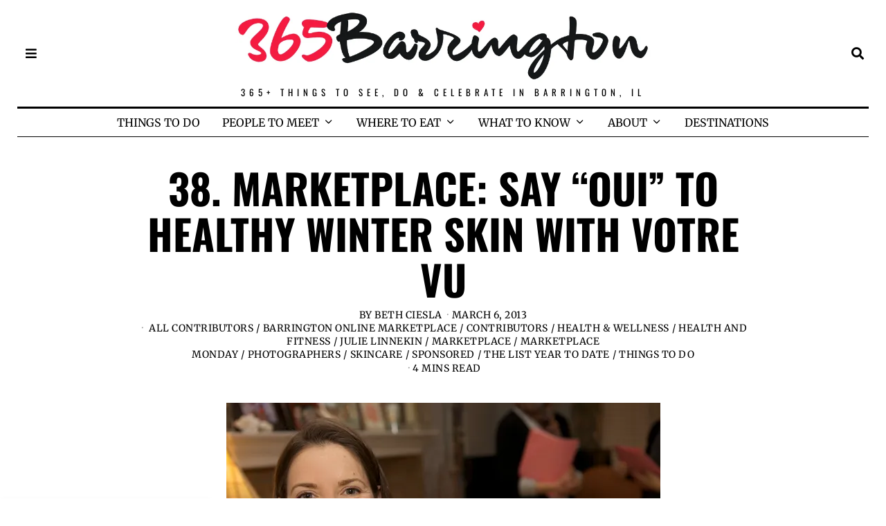

--- FILE ---
content_type: text/html; charset=UTF-8
request_url: https://365barrington.com/2013/03/06/38-marketplace-say-oui-to-healthy-winter-skin-with-votre-vu/
body_size: 36759
content:
<!DOCTYPE html>
<html lang="en-US" class="no-js">
<head>
	<meta charset="UTF-8">
	<meta name="viewport" content="width=device-width, initial-scale=1.0">
	<link rel="profile" href="https://gmpg.org/xfn/11">
    
	<!--[if lt IE 9]>
	<script src="https://365barrington.com/wp-content/themes/fox/v55/js/html5.js"></script>
	<![endif]-->
    
    <script>(function(html){html.className = html.className.replace(/\bno-js\b/,'js')})(document.documentElement);</script>
<meta name='robots' content='index, follow, max-image-preview:large, max-snippet:-1, max-video-preview:-1' />

	<!-- This site is optimized with the Yoast SEO plugin v26.6 - https://yoast.com/wordpress/plugins/seo/ -->
	<title>38. Marketplace: Say &quot;Oui&quot; to Healthy Winter Skin with Votre Vu - 365Barrington</title>
	<link rel="canonical" href="https://365barrington.com/2013/03/06/38-marketplace-say-oui-to-healthy-winter-skin-with-votre-vu/" />
	<meta property="og:locale" content="en_US" />
	<meta property="og:type" content="article" />
	<meta property="og:title" content="38. Marketplace: Say &quot;Oui&quot; to Healthy Winter Skin with Votre Vu - 365Barrington" />
	<meta property="og:description" content="&nbsp;Word-of-mouth buzz and a growing number of local fans are causing a new trend in skin care among women of all ages in Barrington.  Last fall, Fox Point mom, Amanda Hines, discovered Votre Vu.  It&#8217;s a 4-year-old American company offering a naturally-based, upscale collection of premiere cosmetics and skin care products handcrafted in France.  Their luxury line is more affordably priced than comparable products and Amanda Hines says the results speak for themselves. Amanda is a Votre Vu Brand Ambassador, sharing the line with others interested in better skincare.  She hosts in-home Votre Vu parties or &#8220;soirées&#8221;, offering an opportunity" />
	<meta property="og:url" content="https://365barrington.com/2013/03/06/38-marketplace-say-oui-to-healthy-winter-skin-with-votre-vu/" />
	<meta property="og:site_name" content="365Barrington" />
	<meta property="article:publisher" content="https://www.facebook.com/barringtonillinois" />
	<meta property="article:published_time" content="2013-03-06T20:24:46+00:00" />
	<meta property="article:modified_time" content="2019-04-16T18:19:32+00:00" />
	<meta property="og:image" content="https://i0.wp.com/365barrington.com/wp-content/uploads/2013/02/Post-Votre-Vu-Ambassador-Amanda-Hines.jpg?fit=627%2C418&ssl=1" />
	<meta property="og:image:width" content="627" />
	<meta property="og:image:height" content="418" />
	<meta property="og:image:type" content="image/jpeg" />
	<meta name="author" content="Beth Ciesla" />
	<meta name="twitter:card" content="summary_large_image" />
	<meta name="twitter:creator" content="@365barrington" />
	<meta name="twitter:site" content="@365barrington" />
	<meta name="twitter:label1" content="Written by" />
	<meta name="twitter:data1" content="Beth Ciesla" />
	<meta name="twitter:label2" content="Est. reading time" />
	<meta name="twitter:data2" content="5 minutes" />
	<script type="application/ld+json" class="yoast-schema-graph">{"@context":"https://schema.org","@graph":[{"@type":"Article","@id":"https://365barrington.com/2013/03/06/38-marketplace-say-oui-to-healthy-winter-skin-with-votre-vu/#article","isPartOf":{"@id":"https://365barrington.com/2013/03/06/38-marketplace-say-oui-to-healthy-winter-skin-with-votre-vu/"},"author":{"name":"Beth Ciesla","@id":"https://365barrington.com/#/schema/person/cc009e4d4a02934ad543f003fa2ac2fb"},"headline":"38. Marketplace: Say &#8220;Oui&#8221; to Healthy Winter Skin with Votre Vu","datePublished":"2013-03-06T20:24:46+00:00","dateModified":"2019-04-16T18:19:32+00:00","mainEntityOfPage":{"@id":"https://365barrington.com/2013/03/06/38-marketplace-say-oui-to-healthy-winter-skin-with-votre-vu/"},"wordCount":1019,"commentCount":0,"publisher":{"@id":"https://365barrington.com/#organization"},"image":{"@id":"https://365barrington.com/2013/03/06/38-marketplace-say-oui-to-healthy-winter-skin-with-votre-vu/#primaryimage"},"thumbnailUrl":"https://i0.wp.com/365barrington.com/wp-content/uploads/2013/02/Post-Votre-Vu-Ambassador-Amanda-Hines.jpg?fit=627%2C418&ssl=1","keywords":["Health &amp; Fitness","Julie Linnekin","Marketplace","Skincare","Sponsored","Votre Vu"],"articleSection":["All Contributors","Barrington Online Marketplace","Contributors","Health &amp; Wellness","Health and Fitness","Julie Linnekin","Marketplace","Marketplace Monday","Photographers","Skincare","Sponsored","The List Year to Date","Things to Do"],"inLanguage":"en-US","potentialAction":[{"@type":"CommentAction","name":"Comment","target":["https://365barrington.com/2013/03/06/38-marketplace-say-oui-to-healthy-winter-skin-with-votre-vu/#respond"]}]},{"@type":"WebPage","@id":"https://365barrington.com/2013/03/06/38-marketplace-say-oui-to-healthy-winter-skin-with-votre-vu/","url":"https://365barrington.com/2013/03/06/38-marketplace-say-oui-to-healthy-winter-skin-with-votre-vu/","name":"38. Marketplace: Say \"Oui\" to Healthy Winter Skin with Votre Vu - 365Barrington","isPartOf":{"@id":"https://365barrington.com/#website"},"primaryImageOfPage":{"@id":"https://365barrington.com/2013/03/06/38-marketplace-say-oui-to-healthy-winter-skin-with-votre-vu/#primaryimage"},"image":{"@id":"https://365barrington.com/2013/03/06/38-marketplace-say-oui-to-healthy-winter-skin-with-votre-vu/#primaryimage"},"thumbnailUrl":"https://i0.wp.com/365barrington.com/wp-content/uploads/2013/02/Post-Votre-Vu-Ambassador-Amanda-Hines.jpg?fit=627%2C418&ssl=1","datePublished":"2013-03-06T20:24:46+00:00","dateModified":"2019-04-16T18:19:32+00:00","breadcrumb":{"@id":"https://365barrington.com/2013/03/06/38-marketplace-say-oui-to-healthy-winter-skin-with-votre-vu/#breadcrumb"},"inLanguage":"en-US","potentialAction":[{"@type":"ReadAction","target":["https://365barrington.com/2013/03/06/38-marketplace-say-oui-to-healthy-winter-skin-with-votre-vu/"]}]},{"@type":"ImageObject","inLanguage":"en-US","@id":"https://365barrington.com/2013/03/06/38-marketplace-say-oui-to-healthy-winter-skin-with-votre-vu/#primaryimage","url":"https://i0.wp.com/365barrington.com/wp-content/uploads/2013/02/Post-Votre-Vu-Ambassador-Amanda-Hines.jpg?fit=627%2C418&ssl=1","contentUrl":"https://i0.wp.com/365barrington.com/wp-content/uploads/2013/02/Post-Votre-Vu-Ambassador-Amanda-Hines.jpg?fit=627%2C418&ssl=1","width":627,"height":418,"caption":"Votre Vu Ambassador, Amanda Hines"},{"@type":"BreadcrumbList","@id":"https://365barrington.com/2013/03/06/38-marketplace-say-oui-to-healthy-winter-skin-with-votre-vu/#breadcrumb","itemListElement":[{"@type":"ListItem","position":1,"name":"Home","item":"https://365barrington.com/"},{"@type":"ListItem","position":2,"name":"Newsroom","item":"https://365barrington.com/blog/"},{"@type":"ListItem","position":3,"name":"38. Marketplace: Say &#8220;Oui&#8221; to Healthy Winter Skin with Votre Vu"}]},{"@type":"WebSite","@id":"https://365barrington.com/#website","url":"https://365barrington.com/","name":"365Barrington","description":"365+ Things to See, Do &amp; Celebrate in Barrington, IL","publisher":{"@id":"https://365barrington.com/#organization"},"potentialAction":[{"@type":"SearchAction","target":{"@type":"EntryPoint","urlTemplate":"https://365barrington.com/?s={search_term_string}"},"query-input":{"@type":"PropertyValueSpecification","valueRequired":true,"valueName":"search_term_string"}}],"inLanguage":"en-US"},{"@type":"Organization","@id":"https://365barrington.com/#organization","name":"365Barrington LLC","url":"https://365barrington.com/","logo":{"@type":"ImageObject","inLanguage":"en-US","@id":"https://365barrington.com/#/schema/logo/image/","url":"https://i2.wp.com/365barrington.com/wp-content/uploads/2021/02/Logo-1000-2020-BLACKHAND-LOGO-with-HEART-365Barrington-1.jpg?fit=1000%2C176&ssl=1","contentUrl":"https://i2.wp.com/365barrington.com/wp-content/uploads/2021/02/Logo-1000-2020-BLACKHAND-LOGO-with-HEART-365Barrington-1.jpg?fit=1000%2C176&ssl=1","width":1000,"height":176,"caption":"365Barrington LLC"},"image":{"@id":"https://365barrington.com/#/schema/logo/image/"},"sameAs":["https://www.facebook.com/barringtonillinois","https://x.com/365barrington","https://instagram.com/365barrington","https://www.linkedin.com/in/lizluby","https://pinterest.com/365barrington","https://youtube.com/365barrington"]},{"@type":"Person","@id":"https://365barrington.com/#/schema/person/cc009e4d4a02934ad543f003fa2ac2fb","name":"Beth Ciesla","image":{"@type":"ImageObject","inLanguage":"en-US","@id":"https://365barrington.com/#/schema/person/image/","url":"https://secure.gravatar.com/avatar/5e7ebcde8f071fb31dd04a6917bb240f2654efeab5dc69be56b6636b36ac6cc8?s=96&d=blank&r=g","contentUrl":"https://secure.gravatar.com/avatar/5e7ebcde8f071fb31dd04a6917bb240f2654efeab5dc69be56b6636b36ac6cc8?s=96&d=blank&r=g","caption":"Beth Ciesla"},"url":"https://365barrington.com/author/beth/"}]}</script>
	<!-- / Yoast SEO plugin. -->


<link rel='dns-prefetch' href='//secure.gravatar.com' />
<link rel='dns-prefetch' href='//stats.wp.com' />
<link rel='dns-prefetch' href='//fonts.googleapis.com' />
<link rel='dns-prefetch' href='//v0.wordpress.com' />
<link rel='dns-prefetch' href='//widgets.wp.com' />
<link rel='dns-prefetch' href='//s0.wp.com' />
<link rel='dns-prefetch' href='//0.gravatar.com' />
<link rel='dns-prefetch' href='//1.gravatar.com' />
<link rel='dns-prefetch' href='//2.gravatar.com' />
<link href='https://fonts.gstatic.com' crossorigin rel='preconnect' />
<link rel='preconnect' href='//c0.wp.com' />
<link rel='preconnect' href='//i0.wp.com' />
<link rel="alternate" type="application/rss+xml" title="365Barrington &raquo; Feed" href="https://365barrington.com/feed/" />
<link rel="alternate" type="application/rss+xml" title="365Barrington &raquo; Comments Feed" href="https://365barrington.com/comments/feed/" />
<link rel="alternate" type="application/rss+xml" title="365Barrington &raquo; 38. Marketplace: Say &#8220;Oui&#8221; to Healthy Winter Skin with Votre Vu Comments Feed" href="https://365barrington.com/2013/03/06/38-marketplace-say-oui-to-healthy-winter-skin-with-votre-vu/feed/" />
<link rel="alternate" title="oEmbed (JSON)" type="application/json+oembed" href="https://365barrington.com/wp-json/oembed/1.0/embed?url=https%3A%2F%2F365barrington.com%2F2013%2F03%2F06%2F38-marketplace-say-oui-to-healthy-winter-skin-with-votre-vu%2F" />
<link rel="alternate" title="oEmbed (XML)" type="text/xml+oembed" href="https://365barrington.com/wp-json/oembed/1.0/embed?url=https%3A%2F%2F365barrington.com%2F2013%2F03%2F06%2F38-marketplace-say-oui-to-healthy-winter-skin-with-votre-vu%2F&#038;format=xml" />
		<!-- This site uses the Google Analytics by MonsterInsights plugin v9.11.0 - Using Analytics tracking - https://www.monsterinsights.com/ -->
							<script src="//www.googletagmanager.com/gtag/js?id=G-S5H6B6BG7F"  data-cfasync="false" data-wpfc-render="false" async></script>
			<script data-cfasync="false" data-wpfc-render="false">
				var mi_version = '9.11.0';
				var mi_track_user = true;
				var mi_no_track_reason = '';
								var MonsterInsightsDefaultLocations = {"page_location":"https:\/\/365barrington.com\/2013\/03\/06\/38-marketplace-say-oui-to-healthy-winter-skin-with-votre-vu\/"};
								if ( typeof MonsterInsightsPrivacyGuardFilter === 'function' ) {
					var MonsterInsightsLocations = (typeof MonsterInsightsExcludeQuery === 'object') ? MonsterInsightsPrivacyGuardFilter( MonsterInsightsExcludeQuery ) : MonsterInsightsPrivacyGuardFilter( MonsterInsightsDefaultLocations );
				} else {
					var MonsterInsightsLocations = (typeof MonsterInsightsExcludeQuery === 'object') ? MonsterInsightsExcludeQuery : MonsterInsightsDefaultLocations;
				}

								var disableStrs = [
										'ga-disable-G-S5H6B6BG7F',
									];

				/* Function to detect opted out users */
				function __gtagTrackerIsOptedOut() {
					for (var index = 0; index < disableStrs.length; index++) {
						if (document.cookie.indexOf(disableStrs[index] + '=true') > -1) {
							return true;
						}
					}

					return false;
				}

				/* Disable tracking if the opt-out cookie exists. */
				if (__gtagTrackerIsOptedOut()) {
					for (var index = 0; index < disableStrs.length; index++) {
						window[disableStrs[index]] = true;
					}
				}

				/* Opt-out function */
				function __gtagTrackerOptout() {
					for (var index = 0; index < disableStrs.length; index++) {
						document.cookie = disableStrs[index] + '=true; expires=Thu, 31 Dec 2099 23:59:59 UTC; path=/';
						window[disableStrs[index]] = true;
					}
				}

				if ('undefined' === typeof gaOptout) {
					function gaOptout() {
						__gtagTrackerOptout();
					}
				}
								window.dataLayer = window.dataLayer || [];

				window.MonsterInsightsDualTracker = {
					helpers: {},
					trackers: {},
				};
				if (mi_track_user) {
					function __gtagDataLayer() {
						dataLayer.push(arguments);
					}

					function __gtagTracker(type, name, parameters) {
						if (!parameters) {
							parameters = {};
						}

						if (parameters.send_to) {
							__gtagDataLayer.apply(null, arguments);
							return;
						}

						if (type === 'event') {
														parameters.send_to = monsterinsights_frontend.v4_id;
							var hookName = name;
							if (typeof parameters['event_category'] !== 'undefined') {
								hookName = parameters['event_category'] + ':' + name;
							}

							if (typeof MonsterInsightsDualTracker.trackers[hookName] !== 'undefined') {
								MonsterInsightsDualTracker.trackers[hookName](parameters);
							} else {
								__gtagDataLayer('event', name, parameters);
							}
							
						} else {
							__gtagDataLayer.apply(null, arguments);
						}
					}

					__gtagTracker('js', new Date());
					__gtagTracker('set', {
						'developer_id.dZGIzZG': true,
											});
					if ( MonsterInsightsLocations.page_location ) {
						__gtagTracker('set', MonsterInsightsLocations);
					}
										__gtagTracker('config', 'G-S5H6B6BG7F', {"forceSSL":"true","link_attribution":"true"} );
										window.gtag = __gtagTracker;										(function () {
						/* https://developers.google.com/analytics/devguides/collection/analyticsjs/ */
						/* ga and __gaTracker compatibility shim. */
						var noopfn = function () {
							return null;
						};
						var newtracker = function () {
							return new Tracker();
						};
						var Tracker = function () {
							return null;
						};
						var p = Tracker.prototype;
						p.get = noopfn;
						p.set = noopfn;
						p.send = function () {
							var args = Array.prototype.slice.call(arguments);
							args.unshift('send');
							__gaTracker.apply(null, args);
						};
						var __gaTracker = function () {
							var len = arguments.length;
							if (len === 0) {
								return;
							}
							var f = arguments[len - 1];
							if (typeof f !== 'object' || f === null || typeof f.hitCallback !== 'function') {
								if ('send' === arguments[0]) {
									var hitConverted, hitObject = false, action;
									if ('event' === arguments[1]) {
										if ('undefined' !== typeof arguments[3]) {
											hitObject = {
												'eventAction': arguments[3],
												'eventCategory': arguments[2],
												'eventLabel': arguments[4],
												'value': arguments[5] ? arguments[5] : 1,
											}
										}
									}
									if ('pageview' === arguments[1]) {
										if ('undefined' !== typeof arguments[2]) {
											hitObject = {
												'eventAction': 'page_view',
												'page_path': arguments[2],
											}
										}
									}
									if (typeof arguments[2] === 'object') {
										hitObject = arguments[2];
									}
									if (typeof arguments[5] === 'object') {
										Object.assign(hitObject, arguments[5]);
									}
									if ('undefined' !== typeof arguments[1].hitType) {
										hitObject = arguments[1];
										if ('pageview' === hitObject.hitType) {
											hitObject.eventAction = 'page_view';
										}
									}
									if (hitObject) {
										action = 'timing' === arguments[1].hitType ? 'timing_complete' : hitObject.eventAction;
										hitConverted = mapArgs(hitObject);
										__gtagTracker('event', action, hitConverted);
									}
								}
								return;
							}

							function mapArgs(args) {
								var arg, hit = {};
								var gaMap = {
									'eventCategory': 'event_category',
									'eventAction': 'event_action',
									'eventLabel': 'event_label',
									'eventValue': 'event_value',
									'nonInteraction': 'non_interaction',
									'timingCategory': 'event_category',
									'timingVar': 'name',
									'timingValue': 'value',
									'timingLabel': 'event_label',
									'page': 'page_path',
									'location': 'page_location',
									'title': 'page_title',
									'referrer' : 'page_referrer',
								};
								for (arg in args) {
																		if (!(!args.hasOwnProperty(arg) || !gaMap.hasOwnProperty(arg))) {
										hit[gaMap[arg]] = args[arg];
									} else {
										hit[arg] = args[arg];
									}
								}
								return hit;
							}

							try {
								f.hitCallback();
							} catch (ex) {
							}
						};
						__gaTracker.create = newtracker;
						__gaTracker.getByName = newtracker;
						__gaTracker.getAll = function () {
							return [];
						};
						__gaTracker.remove = noopfn;
						__gaTracker.loaded = true;
						window['__gaTracker'] = __gaTracker;
					})();
									} else {
										console.log("");
					(function () {
						function __gtagTracker() {
							return null;
						}

						window['__gtagTracker'] = __gtagTracker;
						window['gtag'] = __gtagTracker;
					})();
									}
			</script>
							<!-- / Google Analytics by MonsterInsights -->
		<style id='wp-img-auto-sizes-contain-inline-css'>
img:is([sizes=auto i],[sizes^="auto," i]){contain-intrinsic-size:3000px 1500px}
/*# sourceURL=wp-img-auto-sizes-contain-inline-css */
</style>
<link rel='stylesheet' id='sbi_styles-css' href='https://365barrington.com/wp-content/plugins/instagram-feed-pro/css/sbi-styles.min.css?ver=6.3.21768725496' media='all' />
<link rel='stylesheet' id='elementor-frontend-css' href='https://365barrington.com/wp-content/plugins/elementor/assets/css/frontend.min.css?ver=3.34.0' media='all' />
<link rel='stylesheet' id='swiper-css' href='https://365barrington.com/wp-content/plugins/elementor/assets/lib/swiper/v8/css/swiper.min.css?ver=8.4.5' media='all' />
<link rel='stylesheet' id='fox-elementor-css' href='https://365barrington.com/wp-content/plugins/fox-framework/css/framework.css?ver=2.0.3' media='all' />
<style id='wp-emoji-styles-inline-css'>

	img.wp-smiley, img.emoji {
		display: inline !important;
		border: none !important;
		box-shadow: none !important;
		height: 1em !important;
		width: 1em !important;
		margin: 0 0.07em !important;
		vertical-align: -0.1em !important;
		background: none !important;
		padding: 0 !important;
	}
/*# sourceURL=wp-emoji-styles-inline-css */
</style>
<link rel='stylesheet' id='wp-block-library-css' href='https://c0.wp.com/c/6.9/wp-includes/css/dist/block-library/style.min.css' media='all' />
<style id='classic-theme-styles-inline-css'>
/*! This file is auto-generated */
.wp-block-button__link{color:#fff;background-color:#32373c;border-radius:9999px;box-shadow:none;text-decoration:none;padding:calc(.667em + 2px) calc(1.333em + 2px);font-size:1.125em}.wp-block-file__button{background:#32373c;color:#fff;text-decoration:none}
/*# sourceURL=/wp-includes/css/classic-themes.min.css */
</style>
<link rel='stylesheet' id='mediaelement-css' href='https://c0.wp.com/c/6.9/wp-includes/js/mediaelement/mediaelementplayer-legacy.min.css' media='all' />
<link rel='stylesheet' id='wp-mediaelement-css' href='https://c0.wp.com/c/6.9/wp-includes/js/mediaelement/wp-mediaelement.min.css' media='all' />
<style id='jetpack-sharing-buttons-style-inline-css'>
.jetpack-sharing-buttons__services-list{display:flex;flex-direction:row;flex-wrap:wrap;gap:0;list-style-type:none;margin:5px;padding:0}.jetpack-sharing-buttons__services-list.has-small-icon-size{font-size:12px}.jetpack-sharing-buttons__services-list.has-normal-icon-size{font-size:16px}.jetpack-sharing-buttons__services-list.has-large-icon-size{font-size:24px}.jetpack-sharing-buttons__services-list.has-huge-icon-size{font-size:36px}@media print{.jetpack-sharing-buttons__services-list{display:none!important}}.editor-styles-wrapper .wp-block-jetpack-sharing-buttons{gap:0;padding-inline-start:0}ul.jetpack-sharing-buttons__services-list.has-background{padding:1.25em 2.375em}
/*# sourceURL=https://365barrington.com/wp-content/plugins/jetpack/_inc/blocks/sharing-buttons/view.css */
</style>
<style id='global-styles-inline-css'>
:root{--wp--preset--aspect-ratio--square: 1;--wp--preset--aspect-ratio--4-3: 4/3;--wp--preset--aspect-ratio--3-4: 3/4;--wp--preset--aspect-ratio--3-2: 3/2;--wp--preset--aspect-ratio--2-3: 2/3;--wp--preset--aspect-ratio--16-9: 16/9;--wp--preset--aspect-ratio--9-16: 9/16;--wp--preset--color--black: #000000;--wp--preset--color--cyan-bluish-gray: #abb8c3;--wp--preset--color--white: #ffffff;--wp--preset--color--pale-pink: #f78da7;--wp--preset--color--vivid-red: #cf2e2e;--wp--preset--color--luminous-vivid-orange: #ff6900;--wp--preset--color--luminous-vivid-amber: #fcb900;--wp--preset--color--light-green-cyan: #7bdcb5;--wp--preset--color--vivid-green-cyan: #00d084;--wp--preset--color--pale-cyan-blue: #8ed1fc;--wp--preset--color--vivid-cyan-blue: #0693e3;--wp--preset--color--vivid-purple: #9b51e0;--wp--preset--gradient--vivid-cyan-blue-to-vivid-purple: linear-gradient(135deg,rgb(6,147,227) 0%,rgb(155,81,224) 100%);--wp--preset--gradient--light-green-cyan-to-vivid-green-cyan: linear-gradient(135deg,rgb(122,220,180) 0%,rgb(0,208,130) 100%);--wp--preset--gradient--luminous-vivid-amber-to-luminous-vivid-orange: linear-gradient(135deg,rgb(252,185,0) 0%,rgb(255,105,0) 100%);--wp--preset--gradient--luminous-vivid-orange-to-vivid-red: linear-gradient(135deg,rgb(255,105,0) 0%,rgb(207,46,46) 100%);--wp--preset--gradient--very-light-gray-to-cyan-bluish-gray: linear-gradient(135deg,rgb(238,238,238) 0%,rgb(169,184,195) 100%);--wp--preset--gradient--cool-to-warm-spectrum: linear-gradient(135deg,rgb(74,234,220) 0%,rgb(151,120,209) 20%,rgb(207,42,186) 40%,rgb(238,44,130) 60%,rgb(251,105,98) 80%,rgb(254,248,76) 100%);--wp--preset--gradient--blush-light-purple: linear-gradient(135deg,rgb(255,206,236) 0%,rgb(152,150,240) 100%);--wp--preset--gradient--blush-bordeaux: linear-gradient(135deg,rgb(254,205,165) 0%,rgb(254,45,45) 50%,rgb(107,0,62) 100%);--wp--preset--gradient--luminous-dusk: linear-gradient(135deg,rgb(255,203,112) 0%,rgb(199,81,192) 50%,rgb(65,88,208) 100%);--wp--preset--gradient--pale-ocean: linear-gradient(135deg,rgb(255,245,203) 0%,rgb(182,227,212) 50%,rgb(51,167,181) 100%);--wp--preset--gradient--electric-grass: linear-gradient(135deg,rgb(202,248,128) 0%,rgb(113,206,126) 100%);--wp--preset--gradient--midnight: linear-gradient(135deg,rgb(2,3,129) 0%,rgb(40,116,252) 100%);--wp--preset--font-size--small: 13px;--wp--preset--font-size--medium: 20px;--wp--preset--font-size--large: 36px;--wp--preset--font-size--x-large: 42px;--wp--preset--spacing--20: 0.44rem;--wp--preset--spacing--30: 0.67rem;--wp--preset--spacing--40: 1rem;--wp--preset--spacing--50: 1.5rem;--wp--preset--spacing--60: 2.25rem;--wp--preset--spacing--70: 3.38rem;--wp--preset--spacing--80: 5.06rem;--wp--preset--shadow--natural: 6px 6px 9px rgba(0, 0, 0, 0.2);--wp--preset--shadow--deep: 12px 12px 50px rgba(0, 0, 0, 0.4);--wp--preset--shadow--sharp: 6px 6px 0px rgba(0, 0, 0, 0.2);--wp--preset--shadow--outlined: 6px 6px 0px -3px rgb(255, 255, 255), 6px 6px rgb(0, 0, 0);--wp--preset--shadow--crisp: 6px 6px 0px rgb(0, 0, 0);}:where(.is-layout-flex){gap: 0.5em;}:where(.is-layout-grid){gap: 0.5em;}body .is-layout-flex{display: flex;}.is-layout-flex{flex-wrap: wrap;align-items: center;}.is-layout-flex > :is(*, div){margin: 0;}body .is-layout-grid{display: grid;}.is-layout-grid > :is(*, div){margin: 0;}:where(.wp-block-columns.is-layout-flex){gap: 2em;}:where(.wp-block-columns.is-layout-grid){gap: 2em;}:where(.wp-block-post-template.is-layout-flex){gap: 1.25em;}:where(.wp-block-post-template.is-layout-grid){gap: 1.25em;}.has-black-color{color: var(--wp--preset--color--black) !important;}.has-cyan-bluish-gray-color{color: var(--wp--preset--color--cyan-bluish-gray) !important;}.has-white-color{color: var(--wp--preset--color--white) !important;}.has-pale-pink-color{color: var(--wp--preset--color--pale-pink) !important;}.has-vivid-red-color{color: var(--wp--preset--color--vivid-red) !important;}.has-luminous-vivid-orange-color{color: var(--wp--preset--color--luminous-vivid-orange) !important;}.has-luminous-vivid-amber-color{color: var(--wp--preset--color--luminous-vivid-amber) !important;}.has-light-green-cyan-color{color: var(--wp--preset--color--light-green-cyan) !important;}.has-vivid-green-cyan-color{color: var(--wp--preset--color--vivid-green-cyan) !important;}.has-pale-cyan-blue-color{color: var(--wp--preset--color--pale-cyan-blue) !important;}.has-vivid-cyan-blue-color{color: var(--wp--preset--color--vivid-cyan-blue) !important;}.has-vivid-purple-color{color: var(--wp--preset--color--vivid-purple) !important;}.has-black-background-color{background-color: var(--wp--preset--color--black) !important;}.has-cyan-bluish-gray-background-color{background-color: var(--wp--preset--color--cyan-bluish-gray) !important;}.has-white-background-color{background-color: var(--wp--preset--color--white) !important;}.has-pale-pink-background-color{background-color: var(--wp--preset--color--pale-pink) !important;}.has-vivid-red-background-color{background-color: var(--wp--preset--color--vivid-red) !important;}.has-luminous-vivid-orange-background-color{background-color: var(--wp--preset--color--luminous-vivid-orange) !important;}.has-luminous-vivid-amber-background-color{background-color: var(--wp--preset--color--luminous-vivid-amber) !important;}.has-light-green-cyan-background-color{background-color: var(--wp--preset--color--light-green-cyan) !important;}.has-vivid-green-cyan-background-color{background-color: var(--wp--preset--color--vivid-green-cyan) !important;}.has-pale-cyan-blue-background-color{background-color: var(--wp--preset--color--pale-cyan-blue) !important;}.has-vivid-cyan-blue-background-color{background-color: var(--wp--preset--color--vivid-cyan-blue) !important;}.has-vivid-purple-background-color{background-color: var(--wp--preset--color--vivid-purple) !important;}.has-black-border-color{border-color: var(--wp--preset--color--black) !important;}.has-cyan-bluish-gray-border-color{border-color: var(--wp--preset--color--cyan-bluish-gray) !important;}.has-white-border-color{border-color: var(--wp--preset--color--white) !important;}.has-pale-pink-border-color{border-color: var(--wp--preset--color--pale-pink) !important;}.has-vivid-red-border-color{border-color: var(--wp--preset--color--vivid-red) !important;}.has-luminous-vivid-orange-border-color{border-color: var(--wp--preset--color--luminous-vivid-orange) !important;}.has-luminous-vivid-amber-border-color{border-color: var(--wp--preset--color--luminous-vivid-amber) !important;}.has-light-green-cyan-border-color{border-color: var(--wp--preset--color--light-green-cyan) !important;}.has-vivid-green-cyan-border-color{border-color: var(--wp--preset--color--vivid-green-cyan) !important;}.has-pale-cyan-blue-border-color{border-color: var(--wp--preset--color--pale-cyan-blue) !important;}.has-vivid-cyan-blue-border-color{border-color: var(--wp--preset--color--vivid-cyan-blue) !important;}.has-vivid-purple-border-color{border-color: var(--wp--preset--color--vivid-purple) !important;}.has-vivid-cyan-blue-to-vivid-purple-gradient-background{background: var(--wp--preset--gradient--vivid-cyan-blue-to-vivid-purple) !important;}.has-light-green-cyan-to-vivid-green-cyan-gradient-background{background: var(--wp--preset--gradient--light-green-cyan-to-vivid-green-cyan) !important;}.has-luminous-vivid-amber-to-luminous-vivid-orange-gradient-background{background: var(--wp--preset--gradient--luminous-vivid-amber-to-luminous-vivid-orange) !important;}.has-luminous-vivid-orange-to-vivid-red-gradient-background{background: var(--wp--preset--gradient--luminous-vivid-orange-to-vivid-red) !important;}.has-very-light-gray-to-cyan-bluish-gray-gradient-background{background: var(--wp--preset--gradient--very-light-gray-to-cyan-bluish-gray) !important;}.has-cool-to-warm-spectrum-gradient-background{background: var(--wp--preset--gradient--cool-to-warm-spectrum) !important;}.has-blush-light-purple-gradient-background{background: var(--wp--preset--gradient--blush-light-purple) !important;}.has-blush-bordeaux-gradient-background{background: var(--wp--preset--gradient--blush-bordeaux) !important;}.has-luminous-dusk-gradient-background{background: var(--wp--preset--gradient--luminous-dusk) !important;}.has-pale-ocean-gradient-background{background: var(--wp--preset--gradient--pale-ocean) !important;}.has-electric-grass-gradient-background{background: var(--wp--preset--gradient--electric-grass) !important;}.has-midnight-gradient-background{background: var(--wp--preset--gradient--midnight) !important;}.has-small-font-size{font-size: var(--wp--preset--font-size--small) !important;}.has-medium-font-size{font-size: var(--wp--preset--font-size--medium) !important;}.has-large-font-size{font-size: var(--wp--preset--font-size--large) !important;}.has-x-large-font-size{font-size: var(--wp--preset--font-size--x-large) !important;}
:where(.wp-block-post-template.is-layout-flex){gap: 1.25em;}:where(.wp-block-post-template.is-layout-grid){gap: 1.25em;}
:where(.wp-block-term-template.is-layout-flex){gap: 1.25em;}:where(.wp-block-term-template.is-layout-grid){gap: 1.25em;}
:where(.wp-block-columns.is-layout-flex){gap: 2em;}:where(.wp-block-columns.is-layout-grid){gap: 2em;}
:root :where(.wp-block-pullquote){font-size: 1.5em;line-height: 1.6;}
/*# sourceURL=global-styles-inline-css */
</style>
<link rel='stylesheet' id='awesome-weather-css' href='https://365barrington.com/wp-content/plugins/awesome-weather/awesome-weather.css?ver=6.9' media='all' />
<style id='awesome-weather-inline-css'>
.awesome-weather-wrap { font-family: 'Open Sans', sans-serif; font-weight: 400; font-size: 14px; line-height: 14px; }
/*# sourceURL=awesome-weather-inline-css */
</style>
<link rel='stylesheet' id='opensans-googlefont-css' href='//fonts.googleapis.com/css?family=Open+Sans%3A400&#038;ver=6.9' media='all' />
<link rel='stylesheet' id='ctct_form_styles-css' href='https://365barrington.com/wp-content/plugins/constant-contact-forms/assets/css/style.css?ver=2.14.2' media='all' />
<link rel='stylesheet' id='contact-form-7-css' href='https://365barrington.com/wp-content/plugins/contact-form-7/includes/css/styles.css?ver=6.1.4' media='all' />
<link rel='stylesheet' id='elementor-icons-css' href='https://365barrington.com/wp-content/plugins/elementor/assets/lib/eicons/css/elementor-icons.min.css?ver=5.45.0' media='all' />
<link rel='stylesheet' id='elementor-post-301371-css' href='https://365barrington.com/wp-content/uploads/elementor/css/post-301371.css?ver=1766451761' media='all' />
<link rel='stylesheet' id='sbistyles-css' href='https://365barrington.com/wp-content/plugins/instagram-feed-pro/css/sbi-styles.min.css?ver=6.3.2' media='all' />
<link rel='stylesheet' id='font-awesome-5-all-css' href='https://365barrington.com/wp-content/plugins/elementor/assets/lib/font-awesome/css/all.min.css?ver=3.34.0' media='all' />
<link rel='stylesheet' id='font-awesome-4-shim-css' href='https://365barrington.com/wp-content/plugins/elementor/assets/lib/font-awesome/css/v4-shims.min.css?ver=3.34.0' media='all' />
<link rel='stylesheet' id='elementor-post-593-css' href='https://365barrington.com/wp-content/uploads/elementor/css/post-593.css?ver=1766451762' media='all' />
<link rel='stylesheet' id='ssb_style-css' href='https://365barrington.com/wp-content/plugins/social-share-boost/css/style.css?ver=6.9' media='all' />
<link rel='stylesheet' id='mc4wp-form-themes-css' href='https://365barrington.com/wp-content/plugins/mailchimp-for-wp/assets/css/form-themes.css?ver=4.10.9' media='all' />
<link rel='stylesheet' id='mc4wp-form-styles-builder-css' href='//365barrington.com/wp-content/uploads/mc4wp-stylesheets/bundle.css?ver=1498947283' media='all' />
<link rel='stylesheet' id='wi-fonts-css' href='https://fonts.googleapis.com/css?family=Merriweather%3A400%2C700%7COswald%3A700&#038;display=auto&#038;ver=5.5.4.6' media='all' />
<link rel='stylesheet' id='parent-style-css' href='https://365barrington.com/wp-content/themes/fox/style.min.css?ver=5.5.4.6' media='all' />
<link rel='stylesheet' id='style-css' href='https://365barrington.com/wp-content/themes/fox-child-theme/style.css?ver=5.5.4.6' media='all' />
<style id='style-inline-css'>
#backtotop{border-color:#000000}.post-content-narrow .narrow-area,.wi-content .narrow-area{width:900px}.share-style-custom a{width:26px}.reading-progress-wrapper{height:2px}.review-item.overall .review-score{color:#ffffff;background-color:#000000}.review-text{color:#ffffff;background-color:#000000}textarea,table,td, th,.fox-input,
input[type="color"], input[type="date"], input[type="datetime"], input[type="datetime-local"], input[type="email"], input[type="month"], input[type="number"], input[type="password"], input[type="search"], input[type="tel"], input[type="text"], input[type="time"], input[type="url"], input[type="week"], input:not([type]), textarea,select,.fox-slider-rich,.style--tag-block .fox-term-list a,.header-sticky-element.before-sticky,.post-sep,.blog-related,.blog-related .line,.post-list-sep,.article-small,
.article-tall,.article-small-list,.pagination-1 .pagination-inner,.toparea > .container,.single-heading,.single-heading span:before, .single-heading span:after,.authorbox-simple,.post-nav-simple,#posts-small-heading,.commentlist li + li > .comment-body,.commentlist ul.children,.hero-meta .header-main,.widget,.widget_archive ul, .widget_nav_menu ul, .widget_meta ul, .widget_recent_entries ul, .widget_categories ul, .widget_product_categories ul,.widget_archive li, .widget_nav_menu li, .widget_meta li, .widget_recent_entries li, .widget_categories li, .widget_product_categories li,#footer-widgets,#footer-bottom,#backtotop,.offcanvas-nav li + li > a,.woocommerce div.product .woocommerce-tabs ul.tabs:before,.woocommerce div.product .woocommerce-tabs ul.tabs li a,.products.related > h2,
.products.upsells > h2,
.cross-sells > h2,.woocommerce table.shop_table,#add_payment_method table.cart td.actions .coupon .input-text, .woocommerce-cart table.cart td.actions .coupon .input-text, .woocommerce-checkout table.cart td.actions .coupon .input-text,.woocommerce-MyAccount-navigation ul li + li{border-color:#000000}.wp-caption-text, .post-thumbnail-standard figcaption, .wp-block-image figcaption, .blocks-gallery-caption{color:#666666}.standalone-categories a{color:#000000}.offcanvas-nav li,.offcanvas-element.social-list,.offcanvas-sidebar,.offcanvas-search{padding-left:12px;padding-right:12px}body .elementor-section.elementor-section-boxed>.elementor-container{max-width:1270px}@media (min-width: 1200px) {.container,.cool-thumbnail-size-big .post-thumbnail{width:1230px}body.layout-boxed .wi-wrapper{width:1290px}}@media (min-width:1024px) {.secondary, .section-secondary{width:265px}.has-sidebar .primary, .section-has-sidebar .section-primary, .section-sep{width:calc(100% - 265px)}}body,.font-body,.fox-btn,button,input[type="button"],input[type="reset"],input[type="submit"],.post-item-meta,.standalone-categories,.wi-mainnav ul.menu > li > a,.footer-bottom .widget_nav_menu,#footernav,.offcanvas-nav,.wi-mainnav ul.menu ul,.header-builder .widget_nav_menu  ul.menu ul,.post-item-subtitle,body.single:not(.elementor-page) .entry-content,body.page:not(.elementor-page) .entry-content,.article-big .readmore,.fox-input,input[type="color"],input[type="date"],input[type="datetime"],input[type="datetime-local"],input[type="email"],input[type="month"],input[type="number"],input[type="password"],input[type="search"],input[type="tel"],input[type="text"],input[type="time"],input[type="url"],input[type="week"],input:not([type]),textarea,blockquote,.wi-dropcap,.enable-dropcap .dropcap-content > p:first-of-type:first-letter,p.has-drop-cap:not(:focus):first-letter,.wp-caption-text,.post-thumbnail-standard figcaption,.wp-block-image figcaption,.blocks-gallery-caption,.footer-copyright,.footer-bottom .widget_nav_menu a,#footernav a{font-family:"Merriweather",serif}.font-heading,h1,h2,h3,h4,h5,h6,.wp-block-quote.is-large cite,.wp-block-quote.is-style-large cite,.fox-term-list,.wp-block-cover-text,.title-label,.thumbnail-view,.readmore,a.more-link,.post-big a.more-link,.style--slider-navtext .flex-direction-nav a,.min-logo-text,.page-links-container,.authorbox-nav,.post-navigation .post-title,.review-criterion,.review-score,.review-text,.commentlist .fn,.reply a,.widget_archive,.widget_nav_menu,.widget_meta,.widget_recent_entries,.widget_categories,.widget_product_categories,.widget_rss > ul a.rsswidget,.widget_rss > ul > li > cite,.widget_recent_comments,#backtotop,.view-count,.tagcloud,.woocommerce span.onsale,.woocommerce ul.products li.product .onsale,.woocommerce #respond input#submit,.woocommerce a.button,.woocommerce button.button,.woocommerce input.button,.woocommerce a.added_to_cart,.woocommerce nav.woocommerce-pagination ul,.woocommerce div.product p.price,.woocommerce div.product span.price,.woocommerce div.product .woocommerce-tabs ul.tabs li a,.woocommerce #reviews #comments ol.commentlist li .comment-text p.meta,.woocommerce table.shop_table th,.woocommerce table.shop_table td.product-name a,.fox-logo,.mobile-logo-text,.slogan,.post-item-title,.archive-title,.single .post-item-title.post-title,.page-title,.single-heading,.widget-title,.section-heading h2,.fox-heading .heading-title-main{font-family:"Oswald",sans-serif}#titlebar .container{border-bottom-width:1px;border-style:solid}body, .font-body{font-size:16px;font-weight:400;font-style:normal;text-transform:none;letter-spacing:0px;line-height:1.5}h2, h1, h3, h4, h5, h6{font-weight:700;text-transform:none;line-height:1.1}h2{font-size:2.0625em;font-style:normal}h3{font-size:1.625em;font-style:normal}h4{font-size:1.25em;font-style:normal}.fox-logo, .min-logo-text, .mobile-logo-text{font-size:60px;font-weight:400;font-style:normal;text-transform:uppercase;letter-spacing:0px;line-height:1.1}.slogan{font-size:0.8125em;font-weight:400;font-style:normal;text-transform:uppercase;letter-spacing:6px;line-height:1.1}.wi-mainnav ul.menu > li > a, .footer-bottom .widget_nav_menu, #footernav, .offcanvas-nav{font-size:16px;text-transform:uppercase;letter-spacing:0px}.wi-mainnav ul.menu ul, .header-builder .widget_nav_menu  ul.menu ul{font-style:normal}.post-item-title{font-style:normal}.post-item-meta{font-size:14px;font-style:normal;text-transform:uppercase}.standalone-categories{font-size:16px;font-weight:400;font-style:normal;text-transform:uppercase;letter-spacing:0px}.archive-title{font-size:60px;font-style:normal;text-transform:uppercase}.single .post-item-title.post-title, .page-title{font-size:60px;font-style:normal;text-transform:uppercase}.post-item-subtitle{font-size:13px;font-style:normal;text-transform:uppercase}body.single:not(.elementor-page) .entry-content, body.page:not(.elementor-page) .entry-content{font-style:normal}.single-heading{font-size:24px;font-weight:300;font-style:normal;text-transform:uppercase;letter-spacing:2px}.widget-title{font-style:normal}.section-heading h2, .fox-heading .heading-title-main{font-style:normal}.fox-btn, button, input[type="button"], input[type="reset"], input[type="submit"], .article-big .readmore{font-size:14px;font-style:normal;text-transform:uppercase}.fox-input, input[type="color"], input[type="date"], input[type="datetime"], input[type="datetime-local"], input[type="email"], input[type="month"], input[type="number"], input[type="password"], input[type="search"], input[type="tel"], input[type="text"], input[type="time"], input[type="url"], input[type="week"], input:not([type]), textarea{font-style:normal}blockquote{font-size:18px;font-weight:300;font-style:normal;text-transform:uppercase}.wi-dropcap,.enable-dropcap .dropcap-content > p:first-of-type:first-letter, p.has-drop-cap:not(:focus):first-letter{font-style:normal}.wp-caption-text, .post-thumbnail-standard figcaption, .wp-block-image figcaption, .blocks-gallery-caption{font-size:13px;font-style:normal;line-height:1.3}.footer-copyright{font-style:normal}.footer-bottom .widget_nav_menu a, #footernav a{font-size:11px;font-style:normal;text-transform:uppercase;letter-spacing:1px}.offcanvas-nav{font-style:normal}@media only screen and (max-width: 1023px){.fox-logo, .min-logo-text, .mobile-logo-text{font-size:40px}.archive-title{font-size:40px}.single .post-item-title.post-title, .page-title{font-size:40px}}@media only screen and (max-width: 567px){body, .font-body{font-size:14px}.fox-logo, .min-logo-text, .mobile-logo-text{font-size:20px}.post-item-meta{font-size:12px}.archive-title{font-size:32px}.single .post-item-title.post-title, .page-title{font-size:30px}.post-item-subtitle{font-size:11px}.single-heading{font-size:16px}.fox-btn, button, input[type="button"], input[type="reset"], input[type="submit"], .article-big .readmore{font-size:12px}blockquote{font-size:15px}.wp-caption-text, .post-thumbnail-standard figcaption, .wp-block-image figcaption, .blocks-gallery-caption{font-size:11px}.offcanvas-nav{font-size:12px}}
/*# sourceURL=style-inline-css */
</style>
<link rel='stylesheet' id='jetpack_likes-css' href='https://c0.wp.com/p/jetpack/15.3.1/modules/likes/style.css' media='all' />
<style id='jetpack_facebook_likebox-inline-css'>
.widget_facebook_likebox {
	overflow: hidden;
}

/*# sourceURL=https://365barrington.com/wp-content/plugins/jetpack/modules/widgets/facebook-likebox/style.css */
</style>
<link rel='stylesheet' id='jetpack-swiper-library-css' href='https://c0.wp.com/p/jetpack/15.3.1/_inc/blocks/swiper.css' media='all' />
<link rel='stylesheet' id='jetpack-carousel-css' href='https://c0.wp.com/p/jetpack/15.3.1/modules/carousel/jetpack-carousel.css' media='all' />
<link rel='stylesheet' id='elementor-gf-local-roboto-css' href='https://365barrington.com/wp-content/uploads/elementor/google-fonts/css/roboto.css?ver=1743540279' media='all' />
<link rel='stylesheet' id='elementor-gf-local-robotoslab-css' href='https://365barrington.com/wp-content/uploads/elementor/google-fonts/css/robotoslab.css?ver=1743540283' media='all' />
<link rel='stylesheet' id='elementor-gf-local-merriweather-css' href='https://365barrington.com/wp-content/uploads/elementor/google-fonts/css/merriweather.css?ver=1743540287' media='all' />
<link rel='stylesheet' id='elementor-gf-local-oswald-css' href='https://365barrington.com/wp-content/uploads/elementor/google-fonts/css/oswald.css?ver=1743540289' media='all' />
<link rel='stylesheet' id='elementor-icons-shared-0-css' href='https://365barrington.com/wp-content/plugins/elementor/assets/lib/font-awesome/css/fontawesome.min.css?ver=5.15.3' media='all' />
<link rel='stylesheet' id='elementor-icons-fa-brands-css' href='https://365barrington.com/wp-content/plugins/elementor/assets/lib/font-awesome/css/brands.min.css?ver=5.15.3' media='all' />
<script src="https://c0.wp.com/c/6.9/wp-includes/js/jquery/jquery.min.js" id="jquery-core-js"></script>
<script src="https://c0.wp.com/c/6.9/wp-includes/js/jquery/jquery-migrate.min.js" id="jquery-migrate-js"></script>
<script src="https://365barrington.com/wp-content/plugins/google-analytics-for-wordpress/assets/js/frontend-gtag.min.js?ver=9.11.0" id="monsterinsights-frontend-script-js" async data-wp-strategy="async"></script>
<script data-cfasync="false" data-wpfc-render="false" id='monsterinsights-frontend-script-js-extra'>var monsterinsights_frontend = {"js_events_tracking":"true","download_extensions":"doc,pdf,ppt,zip,xls,docx,pptx,xlsx","inbound_paths":"[{\"path\":\"\\\/go\\\/\",\"label\":\"affiliate\"},{\"path\":\"\\\/recommend\\\/\",\"label\":\"affiliate\"}]","home_url":"https:\/\/365barrington.com","hash_tracking":"false","v4_id":"G-S5H6B6BG7F"};</script>
<script id="adrotate-clicktracker-js-extra">
var click_object = {"ajax_url":"https://365barrington.com/wp-admin/admin-ajax.php"};
//# sourceURL=adrotate-clicktracker-js-extra
</script>
<script src="https://365barrington.com/wp-content/plugins/adrotate-pro/library/jquery.adrotate.clicktracker.js" id="adrotate-clicktracker-js"></script>
<script src="https://365barrington.com/wp-content/plugins/elementor/assets/lib/font-awesome/js/v4-shims.min.js?ver=3.34.0" id="font-awesome-4-shim-js"></script>
<link rel="https://api.w.org/" href="https://365barrington.com/wp-json/" /><link rel="alternate" title="JSON" type="application/json" href="https://365barrington.com/wp-json/wp/v2/posts/36438" /><link rel="EditURI" type="application/rsd+xml" title="RSD" href="https://365barrington.com/xmlrpc.php?rsd" />

<link rel='shortlink' href='https://wp.me/p1NGbX-9tI' />

<!-- This site is using AdRotate v4.13.2 Professional to display their advertisements - https://ajdg.solutions/products/adrotate-for-wordpress/ -->
<!-- AdRotate CSS -->
<style type="text/css" media="screen">
	.g { margin:0px; padding:0px; overflow:hidden; line-height:1; zoom:1; }
	.g img { height:auto; }
	.g-col { position:relative; float:left; }
	.g-col:first-child { margin-left: 0; }
	.g-col:last-child { margin-right: 0; }
	.g-1 { min-width:5px; max-width:356px; }
	.b-1 { margin:5px 1px 1px 5px; }
	.g-2 { width:auto; }
	.b-2 { margin:5px 1px 1px 1px; }
	.g-3 { min-width:5px; max-width:266px; }
	.b-3 { margin:5px 1px 1px 5px; }
	.g-4 { width:auto; }
	.b-4 { margin:5px 1px 1px 5px; }
	.g-5 { min-width:5px; max-width:266px; }
	.b-5 { margin:5px 1px 1px 5px; }
	.g-6 { min-width:1px; max-width:254px; }
	.b-6 { margin:7px 1px 1px 1px; }
	.g-7 { min-width:1px; max-width:1270px; }
	.b-7 { margin:5px 1px 1px 1px; }
	.g-8 { min-width:1px; max-width:635px; }
	.b-8 { margin:5px 1px 1px 1px; }
	.g-9 { min-width:5px; max-width:1330px; }
	.b-9 { margin:5px 1px 1px 5px; }
	.g-10 { margin:1px 1px 1px 5px; }
	.g-11 { min-width:1px; max-width:1310px; }
	.b-11 { margin:1px 1px 1px 1px; }
	.g-12 { width:auto; }
	.b-12 { margin:5px 1px 1px 1px; }
	.g-13 { width:auto; }
	.b-13 { margin:5px 1px 1px 1px; }
	.g-14 { margin:5px 1px 1px 5px; }
	.g-15 { min-width:5px; max-width:306px; }
	.b-15 { margin:5px 1px 1px 5px; }
	.g-16 { min-width:0px; max-width:875px; }
	.b-16 { margin:0px 0px 0px 0px; }
	.g-17 { min-width:0px; max-width:160px; }
	.b-17 { margin:2px 0px 2px 0px; }
	.g-18 { min-width:0px; max-width:1120px; margin: 0 auto; }
	.b-18 { margin:0px 0px 0px 0px; }
	.g-19 { margin:0px 1px 0px 1px; }
	.g-20 { margin:0px 1px 0px 1px; }
	.g-21 { min-width:0px; max-width:350px; margin: 0 auto; }
	.b-21 { margin:5px 0px 5px 0px; }
	.g-22 {  margin: 0 auto; }
	.g-23 {  margin: 0 auto; }
	.g-26 { min-width:0px; max-width:400px; margin: 0 auto; }
	.b-26 { margin:4px 0px 4px 0px; }
	.g-27 {  margin: 0 auto; }
	.g-28 {  margin: 0 auto; }
	.g-29 { min-width:0px; max-width:400px; }
	.b-29 { margin:0px 0px 0px 0px; }
	@media only screen and (max-width: 480px) {
		.g-col, .g-dyn, .g-single { width:100%; margin-left:0; margin-right:0; }
	}
</style>
<!-- /AdRotate CSS -->

	<style>img#wpstats{display:none}</style>
		<link rel="pingback" href="https://365barrington.com/xmlrpc.php">
    <meta name="twitter:card" content="summary_large_image">
    <meta name="twitter:image" content="https://365barrington.com/wp-content/uploads/2013/02/Post-Votre-Vu-Ambassador-Amanda-Hines.jpg">
    <style>.mc4wp-checkbox-wp-comment-form{clear:both;width:auto;display:block;position:static}.mc4wp-checkbox-wp-comment-form input{float:none;vertical-align:middle;-webkit-appearance:checkbox;width:auto;max-width:21px;margin:0 6px 0 0;padding:0;position:static;display:inline-block!important}.mc4wp-checkbox-wp-comment-form label{float:none;cursor:pointer;width:auto;margin:0 0 16px;display:block;position:static}</style><style>.mc4wp-checkbox-wp-registration-form{clear:both;width:auto;display:block;position:static}.mc4wp-checkbox-wp-registration-form input{float:none;vertical-align:middle;-webkit-appearance:checkbox;width:auto;max-width:21px;margin:0 6px 0 0;padding:0;position:static;display:inline-block!important}.mc4wp-checkbox-wp-registration-form label{float:none;cursor:pointer;width:auto;margin:0 0 16px;display:block;position:static}</style><meta name="generator" content="Elementor 3.34.0; features: additional_custom_breakpoints; settings: css_print_method-external, google_font-enabled, font_display-swap">
			<style>
				.e-con.e-parent:nth-of-type(n+4):not(.e-lazyloaded):not(.e-no-lazyload),
				.e-con.e-parent:nth-of-type(n+4):not(.e-lazyloaded):not(.e-no-lazyload) * {
					background-image: none !important;
				}
				@media screen and (max-height: 1024px) {
					.e-con.e-parent:nth-of-type(n+3):not(.e-lazyloaded):not(.e-no-lazyload),
					.e-con.e-parent:nth-of-type(n+3):not(.e-lazyloaded):not(.e-no-lazyload) * {
						background-image: none !important;
					}
				}
				@media screen and (max-height: 640px) {
					.e-con.e-parent:nth-of-type(n+2):not(.e-lazyloaded):not(.e-no-lazyload),
					.e-con.e-parent:nth-of-type(n+2):not(.e-lazyloaded):not(.e-no-lazyload) * {
						background-image: none !important;
					}
				}
			</style>
			
<style id="color-preview"></style>

            
</head>

<body data-rsssl=1 class="wp-singular post-template-default single single-post postid-36438 single-format-standard wp-theme-fox wp-child-theme-fox-child-theme eio-default ctct-fox masthead-mobile-fixed fox-theme lightmode layout-wide style--dropcap-default dropcap-style-default style--dropcap-font-body style--tag-block style--list-widget-1 style--tagcloud-1 style--blockquote-has-icon style--blockquote-icon-4 style--blockquote-icon-position-above style--single-heading-border_top body-offcanvas-has-animation elementor-default elementor-kit-301371" itemscope itemtype="https://schema.org/WebPage">
    
        
        
    <div id="wi-all" class="fox-outer-wrapper fox-all wi-all">

        
        <div id="wi-wrapper" class="fox-wrapper wi-wrapper">

            <div class="wi-container">

                
                
<header id="masthead" class="site-header header-classic header-sticky-style-shadow submenu-light" itemscope itemtype="https://schema.org/WPHeader">
    
    <div id="masthead-mobile-height"></div>

    
<div class="header-container header-stack3 header-nav-top-3 header-nav-bottom-1">


    
    
<div class="header-classic-row header-row-branding header-row-main header-stack3-main">

    <div class="container">
        
        
    <div id="logo-area" class="fox-logo-area fox-header-logo site-branding">
        
        <div id="wi-logo" class="fox-logo-container">
            
            <h2 class="wi-logo-main fox-logo logo-type-image" id="site-logo">                
                <a href="https://365barrington.com/" rel="home">
                    
                    <img width="1000" height="176" src="https://i0.wp.com/365barrington.com/wp-content/uploads/2021/02/Logo-1000-2020-BLACKHAND-LOGO-with-HEART-365Barrington-1.jpg?fit=1000%2C176&amp;ssl=1" class="main-img-logo" alt="" decoding="async" srcset="https://i0.wp.com/365barrington.com/wp-content/uploads/2021/02/Logo-1000-2020-BLACKHAND-LOGO-with-HEART-365Barrington-1.jpg?w=1000&amp;ssl=1 1000w, https://i0.wp.com/365barrington.com/wp-content/uploads/2021/02/Logo-1000-2020-BLACKHAND-LOGO-with-HEART-365Barrington-1.jpg?resize=230%2C40&amp;ssl=1 230w, https://i0.wp.com/365barrington.com/wp-content/uploads/2021/02/Logo-1000-2020-BLACKHAND-LOGO-with-HEART-365Barrington-1.jpg?resize=50%2C9&amp;ssl=1 50w, https://i0.wp.com/365barrington.com/wp-content/uploads/2021/02/Logo-1000-2020-BLACKHAND-LOGO-with-HEART-365Barrington-1.jpg?resize=768%2C135&amp;ssl=1 768w, https://i0.wp.com/365barrington.com/wp-content/uploads/2021/02/Logo-1000-2020-BLACKHAND-LOGO-with-HEART-365Barrington-1.jpg?resize=600%2C106&amp;ssl=1 600w" sizes="(max-width: 1000px) 100vw, 1000px" data-attachment-id="296697" data-permalink="https://365barrington.com/2020-blackhand-logo-with-heart-365barrington-1/" data-orig-file="https://i0.wp.com/365barrington.com/wp-content/uploads/2021/02/Logo-1000-2020-BLACKHAND-LOGO-with-HEART-365Barrington-1.jpg?fit=1000%2C176&amp;ssl=1" data-orig-size="1000,176" data-comments-opened="1" data-image-meta="{&quot;aperture&quot;:&quot;0&quot;,&quot;credit&quot;:&quot;momo&quot;,&quot;camera&quot;:&quot;&quot;,&quot;caption&quot;:&quot;emojis. sun. sunlight. summer. Set of emotional  face on a white background. Flat vector emoticons. Set vector smiley. Characters smiley&quot;,&quot;created_timestamp&quot;:&quot;0&quot;,&quot;copyright&quot;:&quot;&quot;,&quot;focal_length&quot;:&quot;0&quot;,&quot;iso&quot;:&quot;0&quot;,&quot;shutter_speed&quot;:&quot;0&quot;,&quot;title&quot;:&quot;2020 BLACKHAND LOGO with HEART - 365Barrington - 1&quot;,&quot;orientation&quot;:&quot;1&quot;}" data-image-title="365Barrington Logo" data-image-description="" data-image-caption="" data-medium-file="https://i0.wp.com/365barrington.com/wp-content/uploads/2021/02/Logo-1000-2020-BLACKHAND-LOGO-with-HEART-365Barrington-1.jpg?fit=230%2C40&amp;ssl=1" data-large-file="https://i0.wp.com/365barrington.com/wp-content/uploads/2021/02/Logo-1000-2020-BLACKHAND-LOGO-with-HEART-365Barrington-1.jpg?fit=1000%2C176&amp;ssl=1" />                    
                </a>
                
            </h2>
        </div><!-- .fox-logo-container -->

          
    <h3 class="slogan site-description">365+ Things to See, Do &amp; Celebrate in Barrington, IL</h3>
    
    </div><!-- #logo-area -->

            
                <div class="header-stack3-left header-stack3-part">
            
            
    <span class="toggle-menu hamburger hamburger-btn">
        <span class="hamburger-open-icon"><i class="fa fa-bars ic-hamburger"></i></span>        <span class="hamburger-close-icon"><i class="feather-x"></i></span>    </span>

            
        </div><!-- .header-stack3-part -->
                
                <div class="header-stack3-right header-stack3-part">
            
            
<div class="header-search-wrapper header-search-classic">
    
    <span class="search-btn-classic search-btn">
        <i class="fa fa-search"></i>    </span>
    
    <div class="header-search-form header-search-form-template">
        
        <div class="container">
    
            <div class="searchform">
    
    <form role="search" method="get" action="https://365barrington.com/" itemprop="potentialAction" itemscope itemtype="https://schema.org/SearchAction" class="form">
        
        <input type="text" name="s" class="s search-field" value="" placeholder="Type &amp; hit enter" />
        
        <button class="submit" role="button" title="Go">
            
            <i class="fa fa-search"></i>            
        </button>
        
    </form><!-- .form -->
    
</div><!-- .searchform -->            
        </div><!-- .header-search-form -->
    
    </div><!-- #header-search -->
    
</div><!-- .header-search-wrapper -->

            
        </div><!-- .header-stack3-part -->
        
    </div><!-- .container -->
    
    
</div><!-- .header-row-main -->
    
    
<div class="row-nav-light row-nav-style-active-1 header-classic-row header-row-nav header-sticky-element">

    <div class="container">

        
        <nav id="wi-mainnav" class="navigation-ele wi-mainnav" role="navigation" itemscope itemtype="https://schema.org/SiteNavigationElement">

            <div class="menu style-indicator-angle-down"><ul id="menu-main-menu" class="menu"><li id="menu-item-18888" class="menu-item menu-item-type-custom menu-item-object-custom menu-item-18888"><a href="https://365barrington.com/calendar/">THINGS TO DO</a></li>
<li id="menu-item-292070" class="menu-item menu-item-type-post_type menu-item-object-page menu-item-has-children menu-item-292070"><a href="https://365barrington.com/people/">PEOPLE TO MEET</a>
<ul class="sub-menu">
	<li id="menu-item-292967" class="menu-item menu-item-type-post_type menu-item-object-page menu-item-292967"><a href="https://365barrington.com/people/">Everyday People</a></li>
	<li id="menu-item-292972" class="menu-item menu-item-type-post_type menu-item-object-page menu-item-292972"><a href="https://365barrington.com/local-artists/">Local Artists</a></li>
</ul>
</li>
<li id="menu-item-292965" class="menu-item menu-item-type-post_type menu-item-object-page menu-item-has-children menu-item-292965"><a href="https://365barrington.com/barrington-eats/">WHERE TO EAT</a>
<ul class="sub-menu">
	<li id="menu-item-292966" class="menu-item menu-item-type-post_type menu-item-object-page menu-item-292966"><a href="https://365barrington.com/barrington-eats/">Barrington Eats</a></li>
	<li id="menu-item-197376" class="menu-item menu-item-type-taxonomy menu-item-object-category menu-item-197376"><a href="https://365barrington.com/category/menu-monday/">Menu Monday</a></li>
	<li id="menu-item-250829" class="menu-item menu-item-type-post_type menu-item-object-page menu-item-has-children menu-item-250829"><a href="https://365barrington.com/heinens-grocery/">Heinen’s Grocery</a>
	<ul class="sub-menu">
		<li id="menu-item-252436" class="menu-item menu-item-type-taxonomy menu-item-object-category menu-item-252436"><a href="https://365barrington.com/category/cooking-with-heinens/">Cooking with Heinen&#8217;s</a></li>
		<li id="menu-item-218443" class="menu-item menu-item-type-taxonomy menu-item-object-category menu-item-218443"><a href="https://365barrington.com/category/4pm-panic/">Heinen&#8217;s 4PM Panic</a></li>
		<li id="menu-item-199610" class="menu-item menu-item-type-taxonomy menu-item-object-category menu-item-199610"><a href="https://365barrington.com/category/heinens-sunday-supper/">Heinen&#8217;s Sunday Supper</a></li>
		<li id="menu-item-196904" class="menu-item menu-item-type-custom menu-item-object-custom menu-item-196904"><a href="https://365barrington.com/category/recipes/">Recipes</a></li>
	</ul>
</li>
</ul>
</li>
<li id="menu-item-273240" class="menu-item menu-item-type-post_type menu-item-object-page menu-item-has-children menu-item-273240"><a href="https://365barrington.com/newsroom/">WHAT TO KNOW</a>
<ul class="sub-menu">
	<li id="menu-item-273241" class="menu-item menu-item-type-post_type menu-item-object-page menu-item-273241"><a href="https://365barrington.com/newsroom/">NEWSROOM</a></li>
	<li id="menu-item-15558" class="menu-item menu-item-type-taxonomy menu-item-object-category menu-item-has-children menu-item-15558"><a href="https://365barrington.com/category/real-estate/">HOMES FOR SALE</a>
	<ul class="sub-menu">
		<li id="menu-item-196922" class="menu-item menu-item-type-custom menu-item-object-custom menu-item-196922"><a href="https://365barrington.com/category/the-luby-group/">The Luby Group</a></li>
		<li id="menu-item-15599" class="menu-item menu-item-type-post_type menu-item-object-page menu-item-has-children menu-item-15599"><a href="https://365barrington.com/for-sale-in-barrington/">For Sale in 60010</a>
		<ul class="sub-menu">
			<li id="menu-item-15600" class="menu-item menu-item-type-post_type menu-item-object-page menu-item-15600"><a href="https://365barrington.com/for-sale-in-barrington/for-sale-barrington/">Barrington</a></li>
			<li id="menu-item-15601" class="menu-item menu-item-type-post_type menu-item-object-page menu-item-15601"><a href="https://365barrington.com/for-sale-in-barrington/for-sale-barrington-hills/">Barrington Hills</a></li>
			<li id="menu-item-15602" class="menu-item menu-item-type-post_type menu-item-object-page menu-item-15602"><a href="https://365barrington.com/for-sale-in-barrington/for-sale-deer-park/">Deer Park</a></li>
			<li id="menu-item-15603" class="menu-item menu-item-type-post_type menu-item-object-page menu-item-15603"><a href="https://365barrington.com/for-sale-in-barrington/for-sale-lake-barrington/">Lake Barrington</a></li>
			<li id="menu-item-15604" class="menu-item menu-item-type-post_type menu-item-object-page menu-item-15604"><a href="https://365barrington.com/for-sale-in-barrington/for-sale-north-barrington/">North Barrington</a></li>
			<li id="menu-item-15605" class="menu-item menu-item-type-post_type menu-item-object-page menu-item-15605"><a href="https://365barrington.com/for-sale-in-barrington/for-sale-south-barrington/">South Barrington</a></li>
			<li id="menu-item-15606" class="menu-item menu-item-type-post_type menu-item-object-page menu-item-15606"><a href="https://365barrington.com/for-sale-in-barrington/for-sale-tower-lakes/">Tower Lakes</a></li>
		</ul>
</li>
		<li id="menu-item-266507" class="menu-item menu-item-type-post_type menu-item-object-page menu-item-266507"><a href="https://365barrington.com/for-rent-60010/">For Rent in 60010</a></li>
		<li id="menu-item-193739" class="menu-item menu-item-type-post_type menu-item-object-page menu-item-193739"><a href="https://365barrington.com/search-homes-2/">For Sale Search</a></li>
		<li id="menu-item-283332" class="menu-item menu-item-type-taxonomy menu-item-object-category menu-item-283332"><a href="https://365barrington.com/category/real-estate/">Real Estate</a></li>
	</ul>
</li>
	<li id="menu-item-267931" class="menu-item menu-item-type-taxonomy menu-item-object-category menu-item-267931"><a href="https://365barrington.com/category/birds/">BIRDS of BARRINGTON</a></li>
	<li id="menu-item-268895" class="menu-item menu-item-type-taxonomy menu-item-object-category menu-item-268895"><a href="https://365barrington.com/category/heinens-grocery/">COOKING with HEINEN&#8217;S</a></li>
	<li id="menu-item-271754" class="menu-item menu-item-type-taxonomy menu-item-object-category menu-item-271754"><a href="https://365barrington.com/category/causes/let-it-be-us/voices-of-adoption/">VOICES of ADOPTION</a></li>
</ul>
</li>
<li id="menu-item-15597" class="menu-item menu-item-type-post_type menu-item-object-page menu-item-has-children menu-item-15597"><a href="https://365barrington.com/about/">ABOUT</a>
<ul class="sub-menu">
	<li id="menu-item-267933" class="menu-item menu-item-type-post_type menu-item-object-page menu-item-267933"><a href="https://365barrington.com/about/">Our Story</a></li>
	<li id="menu-item-292059" class="menu-item menu-item-type-custom menu-item-object-custom menu-item-292059"><a href="https://365barrington.com/listings/">PARTNERS</a></li>
	<li id="menu-item-196923" class="menu-item menu-item-type-custom menu-item-object-custom menu-item-196923"><a href="https://365barrington.com/buzz">Newsletter Signup</a></li>
</ul>
</li>
<li id="menu-item-267940" class="menu-item menu-item-type-custom menu-item-object-custom menu-item-267940"><a href="https://365barrington.com/listing-categories/destinations/">DESTINATIONS</a></li>
</ul></div>
        </nav><!-- #wi-mainnav -->

        
    </div><!-- .container -->
    
    
</div><!-- .header-element-nav -->



    
</div><!-- .header-container -->    
</header><!-- #masthead -->
<div id="masthead-mobile" class="masthead-mobile">
    
    <div class="container">
        
        <div class="masthead-mobile-left masthead-mobile-part">
            
            
    <span class="toggle-menu hamburger hamburger-btn">
        <span class="hamburger-open-icon"><i class="fa fa-bars ic-hamburger"></i></span>        <span class="hamburger-close-icon"><i class="feather-x"></i></span>    </span>

            
                        
        </div><!-- .masthead-mobile-part -->
    
        
<h4 id="mobile-logo" class="mobile-logo mobile-logo-image">
    
    <a href="https://365barrington.com/" rel="home">

                
        
        <img width="1000" height="176" src="https://i0.wp.com/365barrington.com/wp-content/uploads/2021/02/Logo-1000-2020-BLACKHAND-LOGO-with-HEART-365Barrington-1.jpg?fit=1000%2C176&amp;ssl=1" class="attachment-full size-full" alt="" decoding="async" srcset="https://i0.wp.com/365barrington.com/wp-content/uploads/2021/02/Logo-1000-2020-BLACKHAND-LOGO-with-HEART-365Barrington-1.jpg?w=1000&amp;ssl=1 1000w, https://i0.wp.com/365barrington.com/wp-content/uploads/2021/02/Logo-1000-2020-BLACKHAND-LOGO-with-HEART-365Barrington-1.jpg?resize=230%2C40&amp;ssl=1 230w, https://i0.wp.com/365barrington.com/wp-content/uploads/2021/02/Logo-1000-2020-BLACKHAND-LOGO-with-HEART-365Barrington-1.jpg?resize=50%2C9&amp;ssl=1 50w, https://i0.wp.com/365barrington.com/wp-content/uploads/2021/02/Logo-1000-2020-BLACKHAND-LOGO-with-HEART-365Barrington-1.jpg?resize=768%2C135&amp;ssl=1 768w, https://i0.wp.com/365barrington.com/wp-content/uploads/2021/02/Logo-1000-2020-BLACKHAND-LOGO-with-HEART-365Barrington-1.jpg?resize=600%2C106&amp;ssl=1 600w" sizes="(max-width: 1000px) 100vw, 1000px" data-attachment-id="296697" data-permalink="https://365barrington.com/2020-blackhand-logo-with-heart-365barrington-1/" data-orig-file="https://i0.wp.com/365barrington.com/wp-content/uploads/2021/02/Logo-1000-2020-BLACKHAND-LOGO-with-HEART-365Barrington-1.jpg?fit=1000%2C176&amp;ssl=1" data-orig-size="1000,176" data-comments-opened="1" data-image-meta="{&quot;aperture&quot;:&quot;0&quot;,&quot;credit&quot;:&quot;momo&quot;,&quot;camera&quot;:&quot;&quot;,&quot;caption&quot;:&quot;emojis. sun. sunlight. summer. Set of emotional  face on a white background. Flat vector emoticons. Set vector smiley. Characters smiley&quot;,&quot;created_timestamp&quot;:&quot;0&quot;,&quot;copyright&quot;:&quot;&quot;,&quot;focal_length&quot;:&quot;0&quot;,&quot;iso&quot;:&quot;0&quot;,&quot;shutter_speed&quot;:&quot;0&quot;,&quot;title&quot;:&quot;2020 BLACKHAND LOGO with HEART - 365Barrington - 1&quot;,&quot;orientation&quot;:&quot;1&quot;}" data-image-title="365Barrington Logo" data-image-description="" data-image-caption="" data-medium-file="https://i0.wp.com/365barrington.com/wp-content/uploads/2021/02/Logo-1000-2020-BLACKHAND-LOGO-with-HEART-365Barrington-1.jpg?fit=230%2C40&amp;ssl=1" data-large-file="https://i0.wp.com/365barrington.com/wp-content/uploads/2021/02/Logo-1000-2020-BLACKHAND-LOGO-with-HEART-365Barrington-1.jpg?fit=1000%2C176&amp;ssl=1" />
        
    </a>
    
</h4><!-- .mobile-logo -->

            
        <div class="masthead-mobile-right masthead-mobile-part">
        
                        
        </div><!-- .masthead-mobile-part -->
    
    </div><!-- .container -->
    
    <div class="masthead-mobile-bg"></div>

</div><!-- #masthead-mobile -->
    
    
                <div id="wi-main" class="wi-main fox-main">
<article id="wi-content" class="wi-content wi-single single-style-2 padding-top-normal post-36438 post type-post status-publish format-standard has-post-thumbnail hentry category-all-contributors category-barrington-online-marketplace category-contributors category-health-wellness category-health-and-fitness category-julie-linnekin category-marketplace category-marketplace-monday category-photographers-all-categories category-skincare category-sponsored category-the-list-year-to-date category-things-to-do-in-barrington-illinois tag-health-fitness tag-julie-linnekin tag-marketplace tag-skincare tag-sponsored tag-votre-vu no-sidebar style--link-3" itemscope itemtype="https://schema.org/CreativeWork">
    
        
        <header class="single-header post-header entry-header single-big-section align-center single-header-template-1 post-header-none" itemscope itemtype="https://schema.org/WPHeader">
    
        <div class="container">
            
            <div class="header-main narrow-area">
                
                                
                <div class="post-item-header"><div class="title-subtitle"><h1 class="post-title post-item-title">38. Marketplace: Say &#8220;Oui&#8221; to Healthy Winter Skin with Votre Vu</h1></div>
<div class="post-item-meta wi-meta fox-meta post-header-section ">
    
    <div class="fox-meta-author entry-author meta-author" itemprop="author" itemscope itemtype="https://schema.org/Person"><span class="byline"> by <a class="url fn" itemprop="url" rel="author" href="https://365barrington.com/author/beth/">Beth Ciesla</a></span></div>    <div class="entry-date meta-time machine-time time-short"><time class="published updated" itemprop="datePublished" datetime="2013-03-06T14:24:46-06:00">March 6, 2013</time></div>    
    <div class="entry-categories meta-categories categories-plain">

        <a href="https://365barrington.com/category/all-contributors/" rel="tag">All Contributors</a><span class="sep">/</span><a href="https://365barrington.com/category/barrington-online-marketplace/" rel="tag">Barrington Online Marketplace</a><span class="sep">/</span><a href="https://365barrington.com/category/contributors/" rel="tag">Contributors</a><span class="sep">/</span><a href="https://365barrington.com/category/health-wellness/" rel="tag">Health &amp; Wellness</a><span class="sep">/</span><a href="https://365barrington.com/category/health-and-fitness/" rel="tag">Health and Fitness</a><span class="sep">/</span><a href="https://365barrington.com/category/contributors/julie-linnekin/" rel="tag">Julie Linnekin</a><span class="sep">/</span><a href="https://365barrington.com/category/marketplace/" rel="tag">Marketplace</a><span class="sep">/</span><a href="https://365barrington.com/category/marketplace-monday/" rel="tag">Marketplace Monday</a><span class="sep">/</span><a href="https://365barrington.com/category/all-contributors/photographers-all-categories/" rel="tag">Photographers</a><span class="sep">/</span><a href="https://365barrington.com/category/health-and-fitness/skincare/" rel="tag">Skincare</a><span class="sep">/</span><a href="https://365barrington.com/category/sponsored/" rel="tag">Sponsored</a><span class="sep">/</span><a href="https://365barrington.com/category/the-list-year-to-date/" rel="tag">The List Year to Date</a><span class="sep">/</span><a href="https://365barrington.com/category/things-to-do-in-barrington-illinois/" rel="tag">Things to Do</a>
    </div>

            <div class="reading-time">4 mins read</div>        
</div>

</div>                
                                
            </div><!-- .header-main -->

        </div><!-- .container -->
    
    </header><!-- .single-header -->
        
<div class="thumbnail-wrapper single-big-section-thumbnail single-big-section">
    
    <div class="thumbnail-container">
        
        <div class="container">
            
            <div class="thumbnail-main">
                
                <div class="thumbnail-stretch-area">

                    <figure class="fox-figure post-thumbnail post-thumbnail-standard hover-none thumbnail-acute"  itemscope itemtype="https://schema.org/ImageObject"><div class="image-element thumbnail-inner"><img width="627" height="418" src="https://i0.wp.com/365barrington.com/wp-content/uploads/2013/02/Post-Votre-Vu-Ambassador-Amanda-Hines.jpg?fit=627%2C418&amp;ssl=1" class="attachment-full size-full" alt="" decoding="async" srcset="https://i0.wp.com/365barrington.com/wp-content/uploads/2013/02/Post-Votre-Vu-Ambassador-Amanda-Hines.jpg?w=627&amp;ssl=1 627w, https://i0.wp.com/365barrington.com/wp-content/uploads/2013/02/Post-Votre-Vu-Ambassador-Amanda-Hines.jpg?resize=600%2C400&amp;ssl=1 600w, https://i0.wp.com/365barrington.com/wp-content/uploads/2013/02/Post-Votre-Vu-Ambassador-Amanda-Hines.jpg?resize=50%2C33&amp;ssl=1 50w, https://i0.wp.com/365barrington.com/wp-content/uploads/2013/02/Post-Votre-Vu-Ambassador-Amanda-Hines.jpg?resize=230%2C153&amp;ssl=1 230w, https://i0.wp.com/365barrington.com/wp-content/uploads/2013/02/Post-Votre-Vu-Ambassador-Amanda-Hines.jpg?resize=150%2C100&amp;ssl=1 150w, https://i0.wp.com/365barrington.com/wp-content/uploads/2013/02/Post-Votre-Vu-Ambassador-Amanda-Hines.jpg?resize=360%2C240&amp;ssl=1 360w, https://i0.wp.com/365barrington.com/wp-content/uploads/2013/02/Post-Votre-Vu-Ambassador-Amanda-Hines.jpg?resize=208%2C138&amp;ssl=1 208w, https://i0.wp.com/365barrington.com/wp-content/uploads/2013/02/Post-Votre-Vu-Ambassador-Amanda-Hines.jpg?resize=255%2C170&amp;ssl=1 255w" sizes="(max-width: 627px) 100vw, 627px" data-attachment-id="36544" data-permalink="https://365barrington.com/2013/03/06/38-marketplace-say-oui-to-healthy-winter-skin-with-votre-vu/post-votre-vu-ambassador-amanda-hines/" data-orig-file="https://i0.wp.com/365barrington.com/wp-content/uploads/2013/02/Post-Votre-Vu-Ambassador-Amanda-Hines.jpg?fit=627%2C418&amp;ssl=1" data-orig-size="627,418" data-comments-opened="1" data-image-meta="{&quot;aperture&quot;:&quot;3.2&quot;,&quot;credit&quot;:&quot;&quot;,&quot;camera&quot;:&quot;Canon EOS 5D Mark II&quot;,&quot;caption&quot;:&quot;&quot;,&quot;created_timestamp&quot;:&quot;1361392516&quot;,&quot;copyright&quot;:&quot;&quot;,&quot;focal_length&quot;:&quot;43&quot;,&quot;iso&quot;:&quot;400&quot;,&quot;shutter_speed&quot;:&quot;0.016666666666667&quot;,&quot;title&quot;:&quot;&quot;,&quot;orientation&quot;:&quot;1&quot;}" data-image-title="Post &amp;#8211; Votre Vu Ambassador, Amanda Hines" data-image-description="" data-image-caption="&lt;p&gt;Votre Vu Ambassador, Amanda Hines&lt;/p&gt;
" data-medium-file="https://i0.wp.com/365barrington.com/wp-content/uploads/2013/02/Post-Votre-Vu-Ambassador-Amanda-Hines.jpg?fit=230%2C153&amp;ssl=1" data-large-file="https://i0.wp.com/365barrington.com/wp-content/uploads/2013/02/Post-Votre-Vu-Ambassador-Amanda-Hines.jpg?fit=627%2C418&amp;ssl=1" /></div><figcaption class="fox-figcaption">Votre Vu Ambassador, Amanda Hines</figcaption></figure>                    
                </div><!-- .thumbnail-stretch-area -->
                
            </div><!-- .thumbnail-main -->

        </div><!-- .container -->
        
    </div><!-- .thumbnail-container -->
    
</div><!-- .thumbnail-wrapper -->

    
    <div class="single-big-section single-big-section-content">
        
        <div class="container">

            <div id="primary" class="primary content-area">

                <div class="theiaStickySidebar">

                    
<div class="single-body single-section">
    
    <div class="single-section single-main-content content-all-stretch-bigger allow-stretch-full allow-stretch-left allow-stretch-right allow-stretch-bigger disable-dropcap">
        
                
        <div class="entry-container">
            
            <div class="content-main narrow-area">
            
                
                <div class="dropcap-content columnable-content article-content entry-content single-component">

                    <ul class="ssb_list_wrapper"><li class="fb1" style="width:86px"><iframe src="//www.facebook.com/plugins/like.php?href=https%3A%2F%2F365barrington.com%2F2013%2F03%2F06%2F38-marketplace-say-oui-to-healthy-winter-skin-with-votre-vu%2F&amp;layout=button_count&amp;action=like&amp;show_faces=false&amp;share=false&amp;width=86&amp;height=21&amp;appId=307091639398582" scrolling="no" frameborder="0" style="border:none; overflow:hidden;  width:150px; height:21px;" allowTransparency="true"></iframe></li><li class="twtr" style="width:90px"><a href="https://twitter.com/share" class="twitter-share-button" data-url="https://365barrington.com/2013/03/06/38-marketplace-say-oui-to-healthy-winter-skin-with-votre-vu/">&nbsp;</a><script>!function(d,s,id){var js,fjs=d.getElementsByTagName(s)[0],p=/^http:/.test(d.location)?'http':'https';if(!d.getElementById(id)){js=d.createElement(s);js.id=id;js.src=p+'://platform.twitter.com/widgets.js';fjs.parentNode.insertBefore(js,fjs);}}(document, 'script', 'twitter-wjs');</script></li></ul><p>Word-of-mouth buzz and a growing number of local fans are causing a new trend in skin care among women of all ages in Barrington.  Last fall, Fox Point mom, Amanda Hines, discovered Votre Vu.  It&#8217;s a 4-year-old American company offering a naturally-based, upscale collection of premiere cosmetics and skin care products handcrafted in France.  Their luxury line is more affordably priced than comparable products and Amanda Hines says the results speak for themselves.</p>
<figure id="attachment_36544" aria-describedby="caption-attachment-36544" style="width: 627px" class="wp-caption aligncenter"><a href="https://i0.wp.com/365barrington.com/wp-content/uploads/2013/02/Post-Votre-Vu-Ambassador-Amanda-Hines.jpg?ssl=1"><img data-recalc-dims="1" fetchpriority="high" decoding="async" data-attachment-id="36544" data-permalink="https://365barrington.com/2013/03/06/38-marketplace-say-oui-to-healthy-winter-skin-with-votre-vu/post-votre-vu-ambassador-amanda-hines/" data-orig-file="https://i0.wp.com/365barrington.com/wp-content/uploads/2013/02/Post-Votre-Vu-Ambassador-Amanda-Hines.jpg?fit=627%2C418&amp;ssl=1" data-orig-size="627,418" data-comments-opened="1" data-image-meta="{&quot;aperture&quot;:&quot;3.2&quot;,&quot;credit&quot;:&quot;&quot;,&quot;camera&quot;:&quot;Canon EOS 5D Mark II&quot;,&quot;caption&quot;:&quot;&quot;,&quot;created_timestamp&quot;:&quot;1361392516&quot;,&quot;copyright&quot;:&quot;&quot;,&quot;focal_length&quot;:&quot;43&quot;,&quot;iso&quot;:&quot;400&quot;,&quot;shutter_speed&quot;:&quot;0.016666666666667&quot;,&quot;title&quot;:&quot;&quot;,&quot;orientation&quot;:&quot;1&quot;}" data-image-title="Post &amp;#8211; Votre Vu Ambassador, Amanda Hines" data-image-description="" data-image-caption="&lt;p&gt;Votre Vu Ambassador, Amanda Hines&lt;/p&gt;
" data-medium-file="https://i0.wp.com/365barrington.com/wp-content/uploads/2013/02/Post-Votre-Vu-Ambassador-Amanda-Hines.jpg?fit=230%2C153&amp;ssl=1" data-large-file="https://i0.wp.com/365barrington.com/wp-content/uploads/2013/02/Post-Votre-Vu-Ambassador-Amanda-Hines.jpg?fit=627%2C418&amp;ssl=1" class="size-full wp-image-36544 " alt="Votre Vu Ambassador and Barrington Mom, Amanda Hines" src="https://i0.wp.com/365barrington.com/wp-content/uploads/2013/02/Post-Votre-Vu-Ambassador-Amanda-Hines.jpg?resize=627%2C418&#038;ssl=1" width="627" height="418" srcset="https://i0.wp.com/365barrington.com/wp-content/uploads/2013/02/Post-Votre-Vu-Ambassador-Amanda-Hines.jpg?w=627&amp;ssl=1 627w, https://i0.wp.com/365barrington.com/wp-content/uploads/2013/02/Post-Votre-Vu-Ambassador-Amanda-Hines.jpg?resize=600%2C400&amp;ssl=1 600w, https://i0.wp.com/365barrington.com/wp-content/uploads/2013/02/Post-Votre-Vu-Ambassador-Amanda-Hines.jpg?resize=50%2C33&amp;ssl=1 50w, https://i0.wp.com/365barrington.com/wp-content/uploads/2013/02/Post-Votre-Vu-Ambassador-Amanda-Hines.jpg?resize=230%2C153&amp;ssl=1 230w, https://i0.wp.com/365barrington.com/wp-content/uploads/2013/02/Post-Votre-Vu-Ambassador-Amanda-Hines.jpg?resize=150%2C100&amp;ssl=1 150w, https://i0.wp.com/365barrington.com/wp-content/uploads/2013/02/Post-Votre-Vu-Ambassador-Amanda-Hines.jpg?resize=360%2C240&amp;ssl=1 360w, https://i0.wp.com/365barrington.com/wp-content/uploads/2013/02/Post-Votre-Vu-Ambassador-Amanda-Hines.jpg?resize=208%2C138&amp;ssl=1 208w, https://i0.wp.com/365barrington.com/wp-content/uploads/2013/02/Post-Votre-Vu-Ambassador-Amanda-Hines.jpg?resize=255%2C170&amp;ssl=1 255w" sizes="(max-width: 627px) 100vw, 627px" /></a><figcaption id="caption-attachment-36544" class="wp-caption-text">Votre Vu Ambassador, Amanda Hines</figcaption></figure>
<p>Amanda is a Votre Vu Brand Ambassador, sharing the line with others interested in better skincare.  She hosts in-home Votre Vu parties or &#8220;soirées&#8221;, offering an opportunity for guests to sample and experience the products on their own skin.   &#8220;Our goal at Votre Vu is to change peoples’ lives for the better with professional-grade products that promote healthy skin and in turn, a renewed sense of confidence for our customers.&#8221;</p>
<figure id="attachment_36554" aria-describedby="caption-attachment-36554" style="width: 627px" class="wp-caption aligncenter"><a href="https://i0.wp.com/365barrington.com/wp-content/uploads/2013/02/Post-Votre-Vu-Skincare-Ambassador-Amanda-Hines.jpg?ssl=1"><img data-recalc-dims="1" decoding="async" data-attachment-id="36554" data-permalink="https://365barrington.com/2013/03/06/38-marketplace-say-oui-to-healthy-winter-skin-with-votre-vu/post-votre-vu-skincare-ambassador-amanda-hines/" data-orig-file="https://i0.wp.com/365barrington.com/wp-content/uploads/2013/02/Post-Votre-Vu-Skincare-Ambassador-Amanda-Hines.jpg?fit=627%2C418&amp;ssl=1" data-orig-size="627,418" data-comments-opened="1" data-image-meta="{&quot;aperture&quot;:&quot;4&quot;,&quot;credit&quot;:&quot;&quot;,&quot;camera&quot;:&quot;Canon EOS 5D Mark II&quot;,&quot;caption&quot;:&quot;&quot;,&quot;created_timestamp&quot;:&quot;1361391015&quot;,&quot;copyright&quot;:&quot;&quot;,&quot;focal_length&quot;:&quot;24&quot;,&quot;iso&quot;:&quot;400&quot;,&quot;shutter_speed&quot;:&quot;0.016666666666667&quot;,&quot;title&quot;:&quot;&quot;,&quot;orientation&quot;:&quot;1&quot;}" data-image-title="Post &amp;#8211; Votre Vu Skincare Ambassador, Amanda Hines" data-image-description="" data-image-caption="&lt;p&gt;Votre Vu Brand Ambassador, Amanda Hines, explains the products &amp;#8211; Photographed by Julie Linnekin&lt;/p&gt;
" data-medium-file="https://i0.wp.com/365barrington.com/wp-content/uploads/2013/02/Post-Votre-Vu-Skincare-Ambassador-Amanda-Hines.jpg?fit=230%2C153&amp;ssl=1" data-large-file="https://i0.wp.com/365barrington.com/wp-content/uploads/2013/02/Post-Votre-Vu-Skincare-Ambassador-Amanda-Hines.jpg?fit=627%2C418&amp;ssl=1" class="size-full wp-image-36554 " alt="Votre Vu Brand Ambassador, Amanda Hines, explains the products - Photographed by Julie Linnekin" src="https://i0.wp.com/365barrington.com/wp-content/uploads/2013/02/Post-Votre-Vu-Skincare-Ambassador-Amanda-Hines.jpg?resize=627%2C418&#038;ssl=1" width="627" height="418" srcset="https://i0.wp.com/365barrington.com/wp-content/uploads/2013/02/Post-Votre-Vu-Skincare-Ambassador-Amanda-Hines.jpg?w=627&amp;ssl=1 627w, https://i0.wp.com/365barrington.com/wp-content/uploads/2013/02/Post-Votre-Vu-Skincare-Ambassador-Amanda-Hines.jpg?resize=600%2C400&amp;ssl=1 600w, https://i0.wp.com/365barrington.com/wp-content/uploads/2013/02/Post-Votre-Vu-Skincare-Ambassador-Amanda-Hines.jpg?resize=230%2C153&amp;ssl=1 230w, https://i0.wp.com/365barrington.com/wp-content/uploads/2013/02/Post-Votre-Vu-Skincare-Ambassador-Amanda-Hines.jpg?resize=360%2C240&amp;ssl=1 360w, https://i0.wp.com/365barrington.com/wp-content/uploads/2013/02/Post-Votre-Vu-Skincare-Ambassador-Amanda-Hines.jpg?resize=208%2C138&amp;ssl=1 208w, https://i0.wp.com/365barrington.com/wp-content/uploads/2013/02/Post-Votre-Vu-Skincare-Ambassador-Amanda-Hines.jpg?resize=150%2C100&amp;ssl=1 150w, https://i0.wp.com/365barrington.com/wp-content/uploads/2013/02/Post-Votre-Vu-Skincare-Ambassador-Amanda-Hines.jpg?resize=255%2C170&amp;ssl=1 255w" sizes="(max-width: 627px) 100vw, 627px" /></a><figcaption id="caption-attachment-36554" class="wp-caption-text">Votre Vu Brand Ambassador, Amanda Hines, with Clients</figcaption></figure>
<p>Votre Vu offers products for both women and men and all of the company&#8217;s skin care is handcrafted in a private lab in France that caters to upscale European spas.</p>
<figure id="attachment_36711" aria-describedby="caption-attachment-36711" style="width: 627px" class="wp-caption aligncenter"><a href="https://i0.wp.com/365barrington.com/wp-content/uploads/2013/03/Post-Votre-Vu-Skincare-Line.jpg?ssl=1"><img data-recalc-dims="1" decoding="async" data-attachment-id="36711" data-permalink="https://365barrington.com/2013/03/06/38-marketplace-say-oui-to-healthy-winter-skin-with-votre-vu/post-votre-vu-skincare-line/" data-orig-file="https://i0.wp.com/365barrington.com/wp-content/uploads/2013/03/Post-Votre-Vu-Skincare-Line.jpg?fit=627%2C232&amp;ssl=1" data-orig-size="627,232" data-comments-opened="1" data-image-meta="{&quot;aperture&quot;:&quot;0&quot;,&quot;credit&quot;:&quot;&quot;,&quot;camera&quot;:&quot;&quot;,&quot;caption&quot;:&quot;&quot;,&quot;created_timestamp&quot;:&quot;0&quot;,&quot;copyright&quot;:&quot;&quot;,&quot;focal_length&quot;:&quot;0&quot;,&quot;iso&quot;:&quot;0&quot;,&quot;shutter_speed&quot;:&quot;0&quot;,&quot;title&quot;:&quot;&quot;,&quot;orientation&quot;:&quot;1&quot;}" data-image-title="Post &amp;#8211; Votre Vu Skincare Line" data-image-description="" data-image-caption="" data-medium-file="https://i0.wp.com/365barrington.com/wp-content/uploads/2013/03/Post-Votre-Vu-Skincare-Line.jpg?fit=230%2C85&amp;ssl=1" data-large-file="https://i0.wp.com/365barrington.com/wp-content/uploads/2013/03/Post-Votre-Vu-Skincare-Line.jpg?fit=627%2C232&amp;ssl=1" class="size-full wp-image-36711" alt="Post - Votre Vu Skincare Line" src="https://i0.wp.com/365barrington.com/wp-content/uploads/2013/03/Post-Votre-Vu-Skincare-Line.jpg?resize=627%2C232&#038;ssl=1" width="627" height="232" srcset="https://i0.wp.com/365barrington.com/wp-content/uploads/2013/03/Post-Votre-Vu-Skincare-Line.jpg?w=627&amp;ssl=1 627w, https://i0.wp.com/365barrington.com/wp-content/uploads/2013/03/Post-Votre-Vu-Skincare-Line.jpg?resize=600%2C222&amp;ssl=1 600w, https://i0.wp.com/365barrington.com/wp-content/uploads/2013/03/Post-Votre-Vu-Skincare-Line.jpg?resize=230%2C85&amp;ssl=1 230w, https://i0.wp.com/365barrington.com/wp-content/uploads/2013/03/Post-Votre-Vu-Skincare-Line.jpg?resize=360%2C133&amp;ssl=1 360w, https://i0.wp.com/365barrington.com/wp-content/uploads/2013/03/Post-Votre-Vu-Skincare-Line.jpg?resize=208%2C76&amp;ssl=1 208w, https://i0.wp.com/365barrington.com/wp-content/uploads/2013/03/Post-Votre-Vu-Skincare-Line.jpg?resize=150%2C55&amp;ssl=1 150w, https://i0.wp.com/365barrington.com/wp-content/uploads/2013/03/Post-Votre-Vu-Skincare-Line.jpg?resize=255%2C94&amp;ssl=1 255w" sizes="(max-width: 627px) 100vw, 627px" /></a><figcaption id="caption-attachment-36711" class="wp-caption-text">All Products Developed in France</figcaption></figure>
<p style="text-align: left;">Amanda says Votre Vu’s skin care is  custom created for effective results using the highest grade of botanicals and highly sought-after marine agents.</p>
<figure id="attachment_36713" aria-describedby="caption-attachment-36713" style="width: 630px" class="wp-caption aligncenter"><a href="https://i0.wp.com/365barrington.com/wp-content/uploads/2013/03/Post-Votre-Vu-Portrait-Collar.jpg?ssl=1"><img data-recalc-dims="1" loading="lazy" decoding="async" data-attachment-id="36713" data-permalink="https://365barrington.com/2013/03/06/38-marketplace-say-oui-to-healthy-winter-skin-with-votre-vu/post-votre-vu-portrait-collar/" data-orig-file="https://i0.wp.com/365barrington.com/wp-content/uploads/2013/03/Post-Votre-Vu-Portrait-Collar.jpg?fit=630%2C398&amp;ssl=1" data-orig-size="630,398" data-comments-opened="1" data-image-meta="{&quot;aperture&quot;:&quot;0&quot;,&quot;credit&quot;:&quot;&quot;,&quot;camera&quot;:&quot;&quot;,&quot;caption&quot;:&quot;&quot;,&quot;created_timestamp&quot;:&quot;0&quot;,&quot;copyright&quot;:&quot;&quot;,&quot;focal_length&quot;:&quot;0&quot;,&quot;iso&quot;:&quot;0&quot;,&quot;shutter_speed&quot;:&quot;0&quot;,&quot;title&quot;:&quot;&quot;,&quot;orientation&quot;:&quot;1&quot;}" data-image-title="Post &amp;#8211; Votre Vu Portrait Collar" data-image-description="" data-image-caption="&lt;p&gt;Votre Vu Portrait Collar Creme&lt;/p&gt;
" data-medium-file="https://i0.wp.com/365barrington.com/wp-content/uploads/2013/03/Post-Votre-Vu-Portrait-Collar.jpg?fit=230%2C145&amp;ssl=1" data-large-file="https://i0.wp.com/365barrington.com/wp-content/uploads/2013/03/Post-Votre-Vu-Portrait-Collar.jpg?fit=630%2C398&amp;ssl=1" class="size-full wp-image-36713" alt="Votre Vu Portrait Collar Creme" src="https://i0.wp.com/365barrington.com/wp-content/uploads/2013/03/Post-Votre-Vu-Portrait-Collar.jpg?resize=630%2C398&#038;ssl=1" width="630" height="398" srcset="https://i0.wp.com/365barrington.com/wp-content/uploads/2013/03/Post-Votre-Vu-Portrait-Collar.jpg?w=630&amp;ssl=1 630w, https://i0.wp.com/365barrington.com/wp-content/uploads/2013/03/Post-Votre-Vu-Portrait-Collar.jpg?resize=600%2C379&amp;ssl=1 600w, https://i0.wp.com/365barrington.com/wp-content/uploads/2013/03/Post-Votre-Vu-Portrait-Collar.jpg?resize=230%2C145&amp;ssl=1 230w, https://i0.wp.com/365barrington.com/wp-content/uploads/2013/03/Post-Votre-Vu-Portrait-Collar.jpg?resize=360%2C227&amp;ssl=1 360w, https://i0.wp.com/365barrington.com/wp-content/uploads/2013/03/Post-Votre-Vu-Portrait-Collar.jpg?resize=208%2C131&amp;ssl=1 208w, https://i0.wp.com/365barrington.com/wp-content/uploads/2013/03/Post-Votre-Vu-Portrait-Collar.jpg?resize=150%2C94&amp;ssl=1 150w, https://i0.wp.com/365barrington.com/wp-content/uploads/2013/03/Post-Votre-Vu-Portrait-Collar.jpg?resize=255%2C161&amp;ssl=1 255w, https://i0.wp.com/365barrington.com/wp-content/uploads/2013/03/Post-Votre-Vu-Portrait-Collar.jpg?resize=160%2C100&amp;ssl=1 160w" sizes="(max-width: 630px) 100vw, 630px" /></a><figcaption id="caption-attachment-36713" class="wp-caption-text">Votre Vu Portrait Collar Creme</figcaption></figure>
<p>After falling in love with the products herself and the results she noticed with her own skin, Amanda decided she had to share Votre Vu with others.  &#8220;I just really love the way the products work.  The line sells itself and the price is very reasonable.&#8221;  And Amanda says women in Barrington particularly love that they can couple the skin care options with Votre Vu&#8217;s handcrafted line of naturally based French Accents cosmetics.</p>
<figure id="attachment_36718" aria-describedby="caption-attachment-36718" style="width: 627px" class="wp-caption aligncenter"><a href="https://i0.wp.com/365barrington.com/wp-content/uploads/2013/03/Post-Amanda-Hines-with-Votre-Vu-Skincare.jpg?ssl=1"><img data-recalc-dims="1" loading="lazy" decoding="async" data-attachment-id="36718" data-permalink="https://365barrington.com/2013/03/06/38-marketplace-say-oui-to-healthy-winter-skin-with-votre-vu/post-amanda-hines-with-votre-vu-skincare/" data-orig-file="https://i0.wp.com/365barrington.com/wp-content/uploads/2013/03/Post-Amanda-Hines-with-Votre-Vu-Skincare.jpg?fit=627%2C418&amp;ssl=1" data-orig-size="627,418" data-comments-opened="1" data-image-meta="{&quot;aperture&quot;:&quot;4&quot;,&quot;credit&quot;:&quot;&quot;,&quot;camera&quot;:&quot;Canon EOS 5D Mark II&quot;,&quot;caption&quot;:&quot;&quot;,&quot;created_timestamp&quot;:&quot;1361391930&quot;,&quot;copyright&quot;:&quot;&quot;,&quot;focal_length&quot;:&quot;32&quot;,&quot;iso&quot;:&quot;400&quot;,&quot;shutter_speed&quot;:&quot;0.016666666666667&quot;,&quot;title&quot;:&quot;&quot;,&quot;orientation&quot;:&quot;1&quot;}" data-image-title="Post &amp;#8211; Amanda Hines with Votre Vu Skincare" data-image-description="" data-image-caption="&lt;p&gt;Amanda Hines Sampling Votre Vu Skincare Line&lt;/p&gt;
" data-medium-file="https://i0.wp.com/365barrington.com/wp-content/uploads/2013/03/Post-Amanda-Hines-with-Votre-Vu-Skincare.jpg?fit=230%2C153&amp;ssl=1" data-large-file="https://i0.wp.com/365barrington.com/wp-content/uploads/2013/03/Post-Amanda-Hines-with-Votre-Vu-Skincare.jpg?fit=627%2C418&amp;ssl=1" class="size-full wp-image-36718" alt="Amanda Hines Sampling Votre Vu Skincare Line" src="https://i0.wp.com/365barrington.com/wp-content/uploads/2013/03/Post-Amanda-Hines-with-Votre-Vu-Skincare.jpg?resize=627%2C418&#038;ssl=1" width="627" height="418" srcset="https://i0.wp.com/365barrington.com/wp-content/uploads/2013/03/Post-Amanda-Hines-with-Votre-Vu-Skincare.jpg?w=627&amp;ssl=1 627w, https://i0.wp.com/365barrington.com/wp-content/uploads/2013/03/Post-Amanda-Hines-with-Votre-Vu-Skincare.jpg?resize=600%2C400&amp;ssl=1 600w, https://i0.wp.com/365barrington.com/wp-content/uploads/2013/03/Post-Amanda-Hines-with-Votre-Vu-Skincare.jpg?resize=230%2C153&amp;ssl=1 230w, https://i0.wp.com/365barrington.com/wp-content/uploads/2013/03/Post-Amanda-Hines-with-Votre-Vu-Skincare.jpg?resize=360%2C240&amp;ssl=1 360w, https://i0.wp.com/365barrington.com/wp-content/uploads/2013/03/Post-Amanda-Hines-with-Votre-Vu-Skincare.jpg?resize=208%2C138&amp;ssl=1 208w, https://i0.wp.com/365barrington.com/wp-content/uploads/2013/03/Post-Amanda-Hines-with-Votre-Vu-Skincare.jpg?resize=150%2C100&amp;ssl=1 150w, https://i0.wp.com/365barrington.com/wp-content/uploads/2013/03/Post-Amanda-Hines-with-Votre-Vu-Skincare.jpg?resize=255%2C170&amp;ssl=1 255w" sizes="(max-width: 627px) 100vw, 627px" /></a><figcaption id="caption-attachment-36718" class="wp-caption-text">Amanda Hines Sampling Votre Vu Skincare Line</figcaption></figure>
<p>Votre Vu&#8217;s French Accents face basics include a tinted moisturizer, tinted lip and cheek stain, soft eye liner, eyelid smoother, brow definer, mascara, bronzer, powder and brushes.  And the icing on the cake is that Votre Vu donates $1 from every French Accents product purchased to pediatric cancer treatment.</p>
<figure id="attachment_36794" aria-describedby="caption-attachment-36794" style="width: 627px" class="wp-caption aligncenter"><a href="https://i0.wp.com/365barrington.com/wp-content/uploads/2013/03/Post-Votre-Vu-Makeup.jpg?ssl=1"><img data-recalc-dims="1" loading="lazy" decoding="async" data-attachment-id="36794" data-permalink="https://365barrington.com/?attachment_id=36794" data-orig-file="https://i0.wp.com/365barrington.com/wp-content/uploads/2013/03/Post-Votre-Vu-Makeup.jpg?fit=627%2C356&amp;ssl=1" data-orig-size="627,356" data-comments-opened="1" data-image-meta="{&quot;aperture&quot;:&quot;0&quot;,&quot;credit&quot;:&quot;&quot;,&quot;camera&quot;:&quot;&quot;,&quot;caption&quot;:&quot;&quot;,&quot;created_timestamp&quot;:&quot;0&quot;,&quot;copyright&quot;:&quot;&quot;,&quot;focal_length&quot;:&quot;0&quot;,&quot;iso&quot;:&quot;0&quot;,&quot;shutter_speed&quot;:&quot;0&quot;,&quot;title&quot;:&quot;&quot;,&quot;orientation&quot;:&quot;1&quot;}" data-image-title="Post &amp;#8211; Votre Vu Makeup" data-image-description="" data-image-caption="&lt;p&gt;Votre Vu Cosmetics&lt;/p&gt;
" data-medium-file="https://i0.wp.com/365barrington.com/wp-content/uploads/2013/03/Post-Votre-Vu-Makeup.jpg?fit=230%2C131&amp;ssl=1" data-large-file="https://i0.wp.com/365barrington.com/wp-content/uploads/2013/03/Post-Votre-Vu-Makeup.jpg?fit=627%2C356&amp;ssl=1" class="size-full wp-image-36794" alt="Votre Vu Cosmetics" src="https://i0.wp.com/365barrington.com/wp-content/uploads/2013/03/Post-Votre-Vu-Makeup.jpg?resize=627%2C356&#038;ssl=1" width="627" height="356" srcset="https://i0.wp.com/365barrington.com/wp-content/uploads/2013/03/Post-Votre-Vu-Makeup.jpg?w=627&amp;ssl=1 627w, https://i0.wp.com/365barrington.com/wp-content/uploads/2013/03/Post-Votre-Vu-Makeup.jpg?resize=600%2C341&amp;ssl=1 600w, https://i0.wp.com/365barrington.com/wp-content/uploads/2013/03/Post-Votre-Vu-Makeup.jpg?resize=230%2C131&amp;ssl=1 230w, https://i0.wp.com/365barrington.com/wp-content/uploads/2013/03/Post-Votre-Vu-Makeup.jpg?resize=360%2C204&amp;ssl=1 360w, https://i0.wp.com/365barrington.com/wp-content/uploads/2013/03/Post-Votre-Vu-Makeup.jpg?resize=208%2C118&amp;ssl=1 208w, https://i0.wp.com/365barrington.com/wp-content/uploads/2013/03/Post-Votre-Vu-Makeup.jpg?resize=150%2C85&amp;ssl=1 150w, https://i0.wp.com/365barrington.com/wp-content/uploads/2013/03/Post-Votre-Vu-Makeup.jpg?resize=255%2C144&amp;ssl=1 255w" sizes="(max-width: 627px) 100vw, 627px" /></a><figcaption id="caption-attachment-36794" class="wp-caption-text">Votre Vu Cosmetics</figcaption></figure>
<p>To put our best face forward during these last cold and drying days of winter, Amanda says our skin needs nourishment now more than ever.  So she let us in on the four simple steps she recommends for a systematic approach to a more healthy complexion&#8230;</p>
<p><span id="more-36438"></span></p>
<h2><strong><a href="https://i0.wp.com/365barrington.com/wp-content/uploads/2013/03/Post-250-Votre-Vu-Cleansers.jpg?ssl=1"><img data-recalc-dims="1" loading="lazy" decoding="async" data-attachment-id="36716" data-permalink="https://365barrington.com/2013/03/06/38-marketplace-say-oui-to-healthy-winter-skin-with-votre-vu/post-250-votre-vu-cleansers/" data-orig-file="https://i0.wp.com/365barrington.com/wp-content/uploads/2013/03/Post-250-Votre-Vu-Cleansers.jpg?fit=250%2C300&amp;ssl=1" data-orig-size="250,300" data-comments-opened="1" data-image-meta="{&quot;aperture&quot;:&quot;0&quot;,&quot;credit&quot;:&quot;&quot;,&quot;camera&quot;:&quot;&quot;,&quot;caption&quot;:&quot;&quot;,&quot;created_timestamp&quot;:&quot;0&quot;,&quot;copyright&quot;:&quot;&quot;,&quot;focal_length&quot;:&quot;0&quot;,&quot;iso&quot;:&quot;0&quot;,&quot;shutter_speed&quot;:&quot;0&quot;,&quot;title&quot;:&quot;&quot;,&quot;orientation&quot;:&quot;1&quot;}" data-image-title="Post 250 &amp;#8211; Votre Vu Cleansers" data-image-description="" data-image-caption="" data-medium-file="https://i0.wp.com/365barrington.com/wp-content/uploads/2013/03/Post-250-Votre-Vu-Cleansers.jpg?fit=192%2C230&amp;ssl=1" data-large-file="https://i0.wp.com/365barrington.com/wp-content/uploads/2013/03/Post-250-Votre-Vu-Cleansers.jpg?fit=250%2C300&amp;ssl=1" class="alignleft size-full wp-image-36716" style="border: 1px solid black;" alt="Post 250 - Votre Vu Cleansers" src="https://i0.wp.com/365barrington.com/wp-content/uploads/2013/03/Post-250-Votre-Vu-Cleansers.jpg?resize=250%2C300&#038;ssl=1" width="250" height="300" srcset="https://i0.wp.com/365barrington.com/wp-content/uploads/2013/03/Post-250-Votre-Vu-Cleansers.jpg?w=250&amp;ssl=1 250w, https://i0.wp.com/365barrington.com/wp-content/uploads/2013/03/Post-250-Votre-Vu-Cleansers.jpg?resize=208%2C249&amp;ssl=1 208w, https://i0.wp.com/365barrington.com/wp-content/uploads/2013/03/Post-250-Votre-Vu-Cleansers.jpg?resize=150%2C180&amp;ssl=1 150w, https://i0.wp.com/365barrington.com/wp-content/uploads/2013/03/Post-250-Votre-Vu-Cleansers.jpg?resize=192%2C230&amp;ssl=1 192w" sizes="(max-width: 250px) 100vw, 250px" /></a></strong><span style="color: #000000;">Step One:<strong>  Cleanse</strong></span></h2>
<p>Amanda says Votre Vu offers a gel based cleanser for troubled, oily skin or a milk based cleanser for sensitive to normal skin.</p>
<p>“Milk based cleansers have been used by European women for years to baby their skin.  They’re very effective at removing residue, makeup, dirt, oils and pollution but won’t strip your skin of the natural oils.”</p>
<h2><span style="color: #000000;">Step Two:<strong>  Tone</strong></span></h2>
<p>Amanda says the toning step is the best way to replace the pH balance of your skin.</p>
<p>“It preps your skin for the next two steps.  It also helps remove any residual bacteria and that’s what can cause blemishes.”</p>
<h2><a href="https://i0.wp.com/365barrington.com/wp-content/uploads/2013/03/Post-250-Votre-Vu-Les-Sorbet.jpg?ssl=1"><img data-recalc-dims="1" loading="lazy" decoding="async" data-attachment-id="36743" data-permalink="https://365barrington.com/2013/03/06/38-marketplace-say-oui-to-healthy-winter-skin-with-votre-vu/post-250-votre-vu-les-sorbet/" data-orig-file="https://i0.wp.com/365barrington.com/wp-content/uploads/2013/03/Post-250-Votre-Vu-Les-Sorbet.jpg?fit=250%2C300&amp;ssl=1" data-orig-size="250,300" data-comments-opened="1" data-image-meta="{&quot;aperture&quot;:&quot;0&quot;,&quot;credit&quot;:&quot;&quot;,&quot;camera&quot;:&quot;&quot;,&quot;caption&quot;:&quot;&quot;,&quot;created_timestamp&quot;:&quot;0&quot;,&quot;copyright&quot;:&quot;&quot;,&quot;focal_length&quot;:&quot;0&quot;,&quot;iso&quot;:&quot;0&quot;,&quot;shutter_speed&quot;:&quot;0&quot;,&quot;title&quot;:&quot;&quot;,&quot;orientation&quot;:&quot;1&quot;}" data-image-title="Post 250 &amp;#8211; Votre Vu Les Sorbet" data-image-description="" data-image-caption="" data-medium-file="https://i0.wp.com/365barrington.com/wp-content/uploads/2013/03/Post-250-Votre-Vu-Les-Sorbet.jpg?fit=192%2C230&amp;ssl=1" data-large-file="https://i0.wp.com/365barrington.com/wp-content/uploads/2013/03/Post-250-Votre-Vu-Les-Sorbet.jpg?fit=250%2C300&amp;ssl=1" class="alignleft size-full wp-image-36743" style="border: 1px solid black;" alt="Post 250 - Votre Vu Les Sorbet" src="https://i0.wp.com/365barrington.com/wp-content/uploads/2013/03/Post-250-Votre-Vu-Les-Sorbet.jpg?resize=250%2C300&#038;ssl=1" width="250" height="300" srcset="https://i0.wp.com/365barrington.com/wp-content/uploads/2013/03/Post-250-Votre-Vu-Les-Sorbet.jpg?w=250&amp;ssl=1 250w, https://i0.wp.com/365barrington.com/wp-content/uploads/2013/03/Post-250-Votre-Vu-Les-Sorbet.jpg?resize=208%2C249&amp;ssl=1 208w, https://i0.wp.com/365barrington.com/wp-content/uploads/2013/03/Post-250-Votre-Vu-Les-Sorbet.jpg?resize=150%2C180&amp;ssl=1 150w, https://i0.wp.com/365barrington.com/wp-content/uploads/2013/03/Post-250-Votre-Vu-Les-Sorbet.jpg?resize=192%2C230&amp;ssl=1 192w" sizes="(max-width: 250px) 100vw, 250px" /></a><span style="color: #000000;">Step Three:<strong>  Treat</strong></span></h2>
<p>Amanda says Votre Vu has developed unique sérums for different skin types which repair, rehydrate, re-balance or reduce inflammation, depending on your complexion&#8217;s needs.</p>
<p>“We also have two specialty sérums.  Our Les Sorbet serum is full of wonderful anti-aging superstars like marine elastin and collagen.  This sérum is frozen to preserve and magnify the efficacy of the formula&#8217;s firming and toning advantages.</p>
<p>And our Mal-Ligne serum offers a blend of collagen builders, antioxidants and botanically-based stimulators that visibly reduce fine lines and wrinkles.  This sérum is the savvy woman&#8217;s answer to &#8216;Faux-Tox&#8217;, putting a refined complexion within reach without the needles.&#8221;</p>
<h2><a href="https://i0.wp.com/365barrington.com/wp-content/uploads/2013/03/Post-250-Votre-Vu-Tragic-Magic.jpg?ssl=1"><img data-recalc-dims="1" loading="lazy" decoding="async" data-attachment-id="36750" data-permalink="https://365barrington.com/2013/03/06/38-marketplace-say-oui-to-healthy-winter-skin-with-votre-vu/post-250-votre-vu-tragic-magic/" data-orig-file="https://i0.wp.com/365barrington.com/wp-content/uploads/2013/03/Post-250-Votre-Vu-Tragic-Magic.jpg?fit=250%2C250&amp;ssl=1" data-orig-size="250,250" data-comments-opened="1" data-image-meta="{&quot;aperture&quot;:&quot;0&quot;,&quot;credit&quot;:&quot;&quot;,&quot;camera&quot;:&quot;&quot;,&quot;caption&quot;:&quot;&quot;,&quot;created_timestamp&quot;:&quot;0&quot;,&quot;copyright&quot;:&quot;&quot;,&quot;focal_length&quot;:&quot;0&quot;,&quot;iso&quot;:&quot;0&quot;,&quot;shutter_speed&quot;:&quot;0&quot;,&quot;title&quot;:&quot;&quot;,&quot;orientation&quot;:&quot;1&quot;}" data-image-title="Post 250 &amp;#8211; Votre Vu Tragic Magic" data-image-description="" data-image-caption="" data-medium-file="https://i0.wp.com/365barrington.com/wp-content/uploads/2013/03/Post-250-Votre-Vu-Tragic-Magic.jpg?fit=230%2C230&amp;ssl=1" data-large-file="https://i0.wp.com/365barrington.com/wp-content/uploads/2013/03/Post-250-Votre-Vu-Tragic-Magic.jpg?fit=250%2C250&amp;ssl=1" class="alignleft size-full wp-image-36750" style="border: 1px solid black;" alt="Post 250 - Votre Vu Tragic Magic" src="https://i0.wp.com/365barrington.com/wp-content/uploads/2013/03/Post-250-Votre-Vu-Tragic-Magic.jpg?resize=250%2C250&#038;ssl=1" width="250" height="250" srcset="https://i0.wp.com/365barrington.com/wp-content/uploads/2013/03/Post-250-Votre-Vu-Tragic-Magic.jpg?w=250&amp;ssl=1 250w, https://i0.wp.com/365barrington.com/wp-content/uploads/2013/03/Post-250-Votre-Vu-Tragic-Magic.jpg?resize=100%2C100&amp;ssl=1 100w, https://i0.wp.com/365barrington.com/wp-content/uploads/2013/03/Post-250-Votre-Vu-Tragic-Magic.jpg?resize=208%2C208&amp;ssl=1 208w, https://i0.wp.com/365barrington.com/wp-content/uploads/2013/03/Post-250-Votre-Vu-Tragic-Magic.jpg?resize=60%2C60&amp;ssl=1 60w, https://i0.wp.com/365barrington.com/wp-content/uploads/2013/03/Post-250-Votre-Vu-Tragic-Magic.jpg?resize=150%2C150&amp;ssl=1 150w, https://i0.wp.com/365barrington.com/wp-content/uploads/2013/03/Post-250-Votre-Vu-Tragic-Magic.jpg?resize=230%2C230&amp;ssl=1 230w" sizes="(max-width: 250px) 100vw, 250px" /></a><span style="color: #000000;">Step Four:</span><strong><span style="color: #000000;">  Protect</span> </strong></h2>
<p>This fourth step is all about moisturizing.  “You need to protect your skin from free radicals, from the elements, from the wind and from the cold.”</p>
<p>Amanda also recommends a moisturizer with a sunscreen or, if you’re going to be in the sun for long periods of time, her tip is to add a special sunscreen for extra protection.</p>
<p>Amanda says the key to healthy skin is a systematic approach.  “Following these steps takes about two minutes, morning and night.  It doesn’t take very long, but your skin feels hydrated, not parched, during winter&#8217;s drying months or any day of the year.&#8221;</p>
<p>To learn more about Votre Vu products and skincare regiments, <a title="Amanda Hines' Votre Vu Page on Facebook" href="https://www.facebook.com/AmandaHinesVVBA" target="_blank" rel="noopener noreferrer"><strong>CLICK HERE</strong></a> to follow Amanda Hines on Facebook or <strong><a title="Votre Vu Brand Ambassador, Amanda Hines" href="http://votrevu.com/sites/amandahines" target="_blank" rel="noopener noreferrer">CLICK HERE</a></strong> to visit her Votre Vu website at <a title="Amanda Hines Votre Vu" href="http://votrevu.com/sites/amandahines" target="_blank" rel="noopener noreferrer"><strong>VotreVu.com/sites/AmandaHine</strong>s</a>.  You can also reach her by phone at 908-208-2371.</p>
<p>We&#8217;re excited to welcome Amanda Hines and Votre Vu as the newest member to join our Barrington Online Marketplace. <strong></strong></p>
<h2><strong><span style="color: #000000;">For more info about Votre Vu&#8217;s products and the Barrington women who swear by them,</span><span style="color: #000000;"><a title="Amanda Hines for Votre Vu" href="https://365barrington.com/marketplace/votre-vu/" target="_blank" rel="noopener noreferrer"> CLICK HERE</a> to visit Amanda&#8217;s Votre Vu profile page that we just published in our <em>Barrington Online Marketplace</em> at 365Barrington.com.</span></strong></h2>
<h2>In case you&#8217;re new to the site, here&#8217;s how our <em>Marketplace</em> works&#8230;</h2>
<p>_____________________________________________________________________________</p>
<p>Each week, we introduce you to the latest members who join our <em><strong>Barrington Online Marketplace</strong></em> , a new &amp; different <a title="Barrington Online Marketplace" href="https://365barrington.com/marketplace/" target="_blank" rel="noopener noreferrer">online directory of all things Barrington</a> here at 365Barrington.com. We also feature the new members in the email we send weekly to subscribers who&#8217;ve signed up for our newsletter, <strong><em>The 365 Barrington Buzz</em></strong>. If you&#8217;d like to receive those emails, which will also include information about upcoming events, we&#8217;d be happy to include you. Just enter your email here and click &#8220;Submit&#8221;.</p>
<div id="wufoo-m7p8p5">Fill out my <a href="http://lizluby.wufoo.com/forms/m7p8p5">online form</a>.</div>
<div>_____________________________________________________________________________</div>
<p><script type="text/javascript">// <![CDATA[
var m7p8p5;(function(d, t) { var s = d.createElement(t), options = { 'userName':'lizluby',  'formHash':'m7p8p5',  'autoResize':true, 'height':'342', 'async':true, 'header':'show',  'ssl':true}; s.src = ('https:' == d.location.protocol ? 'https://' : 'http://') + 'wufoo.com/scripts/embed/form.js'; s.onload = s.onreadystatechange = function() { var rs = this.readyState; if (rs) if (rs != 'complete') if (rs != 'loaded') return; try { m7p8p5 = new WufooForm();m7p8p5.initialize(options);m7p8p5.display(); } catch (e) {}}; var scr = d.getElementsByTagName(t)[0], par = scr.parentNode; par.insertBefore(s, scr); })(document, 'script');
// ]]&gt;</script></p>
<p>You&#8217;ll find the <em><strong>Barrington Online Marketplace</strong></em> at <strong><a title="365 Barrington Online Marketplace" href="https://365barrington.com/marketplace">365Barrington.com/Marketplace</a></strong>. To have your business, organization or event featured<em><strong></strong></em>, fill out the form or call the number below and we&#8217;ll be in touch with more information.</p>
<div id="wufoo-q7p5q9">Fill out my <a href="http://lizluby.wufoo.com/forms/q7p5q9">online form</a>.</div>
<div>We look forward to connecting with you! Thank you for being here, Liz</div>
<p><script type="text/javascript">// <![CDATA[
var q7p5q9;(function(d, t) { var s = d.createElement(t), options = { 'userName':'lizluby',  'formHash':'q7p5q9',  'autoResize':true, 'height':'484', 'async':true, 'header':'show',  'ssl':true}; s.src = ('https:' == d.location.protocol ? 'https://' : 'http://') + 'wufoo.com/scripts/embed/form.js'; s.onload = s.onreadystatechange = function() { var rs = this.readyState; if (rs) if (rs != 'complete') if (rs != 'loaded') return; try { q7p5q9 = new WufooForm();q7p5q9.initialize(options);q7p5q9.display(); } catch (e) {}}; var scr = d.getElementsByTagName(t)[0], par = scr.parentNode; par.insertBefore(s, scr); })(document, 'script');
// ]]&gt;</script></p>

                </div><!-- .entry-content -->

                <div class="single-component single-component-share">
<div class="fox-share share-style-custom  color-custom background-custom hover-color-custom hover-background-custom share-icons-shape-circle size-small share-layout-stack">
    
        
    <span class="share-label"><i class="fa fa-share-alt"></i>Share this</span>
    
        
        <ul>
        
                
        <li class="li-share-facebook">
            
            <a href="https://www.facebook.com/sharer/sharer.php?u=https%3A%2F%2F365barrington.com%2F2013%2F03%2F06%2F38-marketplace-say-oui-to-healthy-winter-skin-with-votre-vu%2F" title="Facebook" class="share share-facebook">
                
                <i class="fab fa-facebook-f"></i>
                <span>Facebook</span>
                
            </a>
            
        </li>
        
                
        <li class="li-share-twitter">
            
            <a href="https://twitter.com/intent/tweet?url=https%3A%2F%2F365barrington.com%2F2013%2F03%2F06%2F38-marketplace-say-oui-to-healthy-winter-skin-with-votre-vu%2F&#038;text=38.+Marketplace%3A+Say+%E2%80%9COui%E2%80%9D+to+Healthy+Winter+Skin+with+Votre+Vu" title="Twitter" class="share share-twitter">
                
                <i class="fab fa-twitter"></i>
                <span>Twitter</span>
                
            </a>
            
        </li>
        
                
        <li class="li-share-pinterest">
            
            <a href="https://pinterest.com/pin/create/button/?url=https%3A%2F%2F365barrington.com%2F2013%2F03%2F06%2F38-marketplace-say-oui-to-healthy-winter-skin-with-votre-vu%2F&#038;description=38.+Marketplace%3A+Say+%E2%80%9COui%E2%80%9D+to+Healthy+Winter+Skin+with+Votre+Vu" title="Pinterest" class="share share-pinterest">
                
                <i class="fab fa-pinterest-p"></i>
                <span>Pinterest</span>
                
            </a>
            
        </li>
        
                
        <li class="li-share-linkedin">
            
            <a href="https://www.linkedin.com/shareArticle?mini=true&#038;url=https%3A%2F%2F365barrington.com%2F2013%2F03%2F06%2F38-marketplace-say-oui-to-healthy-winter-skin-with-votre-vu%2F&#038;title=38.+Marketplace%3A+Say+%E2%80%9COui%E2%80%9D+to+Healthy+Winter+Skin+with+Votre+Vu" title="Linkedin" class="share share-linkedin">
                
                <i class="fab fa-linkedin-in"></i>
                <span>Linkedin</span>
                
            </a>
            
        </li>
        
                
        <li class="li-share-whatsapp">
            
            <a href="https://api.whatsapp.com/send?phone=&#038;text=https%3A%2F%2F365barrington.com%2F2013%2F03%2F06%2F38-marketplace-say-oui-to-healthy-winter-skin-with-votre-vu%2F" title="Whatsapp" class="share share-whatsapp">
                
                <i class="fab fa-whatsapp"></i>
                <span>Whatsapp</span>
                
            </a>
            
        </li>
        
                
        <li class="li-share-reddit">
            
            <a href="https://www.reddit.com/submit?url=https%3A%2F%2F365barrington.com%2F2013%2F03%2F06%2F38-marketplace-say-oui-to-healthy-winter-skin-with-votre-vu%2F&#038;title=38.+Marketplace%3A+Say+%E2%80%9COui%E2%80%9D+to+Healthy+Winter+Skin+with+Votre+Vu" title="Reddit" class="share share-reddit">
                
                <i class="fab fa-reddit-alien"></i>
                <span>Reddit</span>
                
            </a>
            
        </li>
        
                
        <li class="li-share-email">
            
            <a href="mailto:?subject=38.%20Marketplace%3A%20Say%20%E2%80%9COui%E2%80%9D%20to%20Healthy%20Winter%20Skin%20with%20Votre%20Vu&#038;body=https%3A%2F%2F365barrington.com%2F2013%2F03%2F06%2F38-marketplace-say-oui-to-healthy-winter-skin-with-votre-vu%2F" title="Email" class="email-share">
                
                <i class="feather-mail"></i>
                <span>Email</span>
                
            </a>
            
        </li>
        
                
    </ul>
        
</div><!-- .fox-share -->
</div>    <div class="single-related-wrapper single-component single-component-related">

        <div class="fox-related-posts">

            <div class="container">

                <h3 class="single-heading related-label related-heading">
                    <span>You might be interested in</span>
                </h3>

                

<div class="blog-container blog-container-grid blog-container-has-border">
    
    <div class="wi-blog fox-blog blog-grid fox-grid blog-card-has-shadow column-3 spacing-small">
    
    
<article class="wi-post post-item post-grid fox-grid-item post-align-left post--thumbnail-before post-178954 post type-post status-publish format-standard has-post-thumbnail hentry category-all-contributors category-barrington-business category-business-beat category-contributors category-doctors category-dr-james-baird category-family-foot-ankle-specialists category-health-wellness category-health-and-fitness category-health-beat category-liz-benedetto category-marketplace-members category-renee-blue category-sponsored category-things-to-do-in-barrington-illinois category-writers-all-contributors tag-ankle tag-barrington-doctors tag-dr-james-baird tag-epat tag-extracorporeal-pulse-activation-therapy tag-family-foot-ankle-specialists tag-foot tag-marketplace tag-podiatry tag-ultrasound-guided-injection no-sidebar style--link-3" itemscope itemtype="https://schema.org/CreativeWork">

    <div class="post-item-inner grid-inner post-grid-inner">
        
                
            
<figure class="wi-thumbnail fox-thumbnail post-item-thumbnail fox-figure  grid-thumbnail thumbnail-acute ratio-landscape hover-none" itemscope itemtype="https://schema.org/ImageObject">
    
    <div class="thumbnail-inner">
    
                
        <a href="https://365barrington.com/2014/03/06/70-barrington-foot-and-ankle-specialist-dr-james-baird-offers-new-state-of-the-art-treatments/" class="post-link">
            
        
            <div class="image-element">

                <img width="480" height="384" src="https://i0.wp.com/365barrington.com/wp-content/uploads/2014/03/Post-Jim-Baird-Foot-and-Ankle-161.jpg?resize=480%2C384&amp;ssl=1" class="attachment-thumbnail-medium size-thumbnail-medium" alt="" decoding="async" data-attachment-id="179208" data-permalink="https://365barrington.com/2014/03/06/70-barrington-foot-and-ankle-specialist-dr-james-baird-offers-new-state-of-the-art-treatments/post-jim-baird-foot-and-ankle-16-2/" data-orig-file="https://i0.wp.com/365barrington.com/wp-content/uploads/2014/03/Post-Jim-Baird-Foot-and-Ankle-161.jpg?fit=627%2C418&amp;ssl=1" data-orig-size="627,418" data-comments-opened="1" data-image-meta="{&quot;aperture&quot;:&quot;0&quot;,&quot;credit&quot;:&quot;&quot;,&quot;camera&quot;:&quot;&quot;,&quot;caption&quot;:&quot;&quot;,&quot;created_timestamp&quot;:&quot;1393397876&quot;,&quot;copyright&quot;:&quot;&quot;,&quot;focal_length&quot;:&quot;0&quot;,&quot;iso&quot;:&quot;0&quot;,&quot;shutter_speed&quot;:&quot;0&quot;,&quot;title&quot;:&quot;&quot;,&quot;orientation&quot;:&quot;1&quot;}" data-image-title="Post-Jim-Baird-Foot-and-Ankle-16" data-image-description="" data-image-caption="" data-medium-file="https://i0.wp.com/365barrington.com/wp-content/uploads/2014/03/Post-Jim-Baird-Foot-and-Ankle-161.jpg?fit=230%2C153&amp;ssl=1" data-large-file="https://i0.wp.com/365barrington.com/wp-content/uploads/2014/03/Post-Jim-Baird-Foot-and-Ankle-161.jpg?fit=627%2C418&amp;ssl=1" />
            </div><!-- .image-element -->

            
            
                    
        </a>
        
                
    </div><!-- .thumbnail-inner -->
    
    
</figure><!-- .fox-thumbnail -->


<div class="post-body post-item-body grid-body post-grid-body" style="background-color:">

    <div class="post-body-inner">

        <div class="post-item-header">
<div class="post-item-meta wi-meta fox-meta post-header-section ">
    
        <div class="entry-date meta-time machine-time time-short"><time class="published updated" itemprop="datePublished" datetime="2014-03-06T13:20:12-06:00">March 6, 2014</time></div>                    
</div>


<h3 class="post-item-title wi-post-title fox-post-title post-header-section size-small" itemprop="headline">
    <a href="https://365barrington.com/2014/03/06/70-barrington-foot-and-ankle-specialist-dr-james-baird-offers-new-state-of-the-art-treatments/" rel="bookmark">        
        70. Barrington Foot and Ankle Specialist Dr. James Baird Offers New State-of-the-Art Treatments
    </a>

</h3></div>
    </div>

</div><!-- .post-item-body -->


        
    </div><!-- .post-item-inner -->

</article><!-- .post-item -->
<article class="wi-post post-item post-grid fox-grid-item post-align-left post--thumbnail-before post-44679 post type-post status-publish format-standard has-post-thumbnail hentry category-all-contributors category-barrington-business category-barrington-eats category-business-beat category-contributors category-food-2 category-julie-linnekin category-meatheads-burgers-fries category-photographers-all-categories category-sponsored category-the-list-year-to-date category-things-to-do-in-barrington-illinois tag-julie-linnekin no-sidebar style--link-3" itemscope itemtype="https://schema.org/CreativeWork">

    <div class="post-item-inner grid-inner post-grid-inner">
        
                
            
<figure class="wi-thumbnail fox-thumbnail post-item-thumbnail fox-figure  grid-thumbnail thumbnail-acute ratio-landscape hover-none" itemscope itemtype="https://schema.org/ImageObject">
    
    <div class="thumbnail-inner">
    
                
        <a href="https://365barrington.com/2013/07/20/158-meatheads-burgers-behind-the-scenes-before-opening-day/" class="post-link">
            
        
            <div class="image-element">

                <img width="480" height="384" src="https://i0.wp.com/365barrington.com/wp-content/uploads/2013/07/Post-The-Staff-at-Meatheads-Barrington.jpg?resize=480%2C384&amp;ssl=1" class="attachment-thumbnail-medium size-thumbnail-medium" alt="" decoding="async" data-attachment-id="44711" data-permalink="https://365barrington.com/2013/07/20/158-meatheads-burgers-behind-the-scenes-before-opening-day/post-the-staff-at-meatheads-barrington/" data-orig-file="https://i0.wp.com/365barrington.com/wp-content/uploads/2013/07/Post-The-Staff-at-Meatheads-Barrington.jpg?fit=627%2C418&amp;ssl=1" data-orig-size="627,418" data-comments-opened="1" data-image-meta="{&quot;aperture&quot;:&quot;5.7&quot;,&quot;credit&quot;:&quot;&quot;,&quot;camera&quot;:&quot;Canon EOS 5D Mark II&quot;,&quot;caption&quot;:&quot;&quot;,&quot;created_timestamp&quot;:&quot;1374233896&quot;,&quot;copyright&quot;:&quot;&quot;,&quot;focal_length&quot;:&quot;24&quot;,&quot;iso&quot;:&quot;400&quot;,&quot;shutter_speed&quot;:&quot;0.008&quot;,&quot;title&quot;:&quot;&quot;,&quot;orientation&quot;:&quot;1&quot;}" data-image-title="Post &amp;#8211; The Staff at Meatheads Barrington" data-image-description="" data-image-caption="&lt;p&gt;Friendly Staff at Meatheads Barrington &amp;#8211; Photographed by Julie LInnekin&lt;/p&gt;
" data-medium-file="https://i0.wp.com/365barrington.com/wp-content/uploads/2013/07/Post-The-Staff-at-Meatheads-Barrington.jpg?fit=230%2C153&amp;ssl=1" data-large-file="https://i0.wp.com/365barrington.com/wp-content/uploads/2013/07/Post-The-Staff-at-Meatheads-Barrington.jpg?fit=627%2C418&amp;ssl=1" />
            </div><!-- .image-element -->

            
            
                    
        </a>
        
                
    </div><!-- .thumbnail-inner -->
    
    
</figure><!-- .fox-thumbnail -->


<div class="post-body post-item-body grid-body post-grid-body" style="background-color:">

    <div class="post-body-inner">

        <div class="post-item-header">
<div class="post-item-meta wi-meta fox-meta post-header-section ">
    
        <div class="entry-date meta-time machine-time time-short"><time class="published updated" itemprop="datePublished" datetime="2013-07-20T14:48:49-05:00">July 20, 2013</time></div>                    
</div>


<h3 class="post-item-title wi-post-title fox-post-title post-header-section size-small" itemprop="headline">
    <a href="https://365barrington.com/2013/07/20/158-meatheads-burgers-behind-the-scenes-before-opening-day/" rel="bookmark">        
        158. Meatheads Burgers: Behind the Scenes Before Opening Day
    </a>

</h3></div>
    </div>

</div><!-- .post-item-body -->


        
    </div><!-- .post-item-inner -->

</article><!-- .post-item -->
<article class="wi-post post-item post-grid fox-grid-item post-align-left post--thumbnail-before post-44427 post type-post status-publish format-standard has-post-thumbnail hentry category-all-contributors category-barrington-business category-barrington-eats category-business-beat category-contributors category-cooking category-food-2 category-groceries category-heinens-fine-foods category-heinens-fine-foods-groceries category-heinens-grocery category-julie-linnekin category-photographers-all-categories category-shopping category-sponsored category-the-list-year-to-date category-things-to-do-in-barrington-illinois tag-heinens tag-julie-linnekin no-sidebar style--link-3" itemscope itemtype="https://schema.org/CreativeWork">

    <div class="post-item-inner grid-inner post-grid-inner">
        
                
            
<figure class="wi-thumbnail fox-thumbnail post-item-thumbnail fox-figure  grid-thumbnail thumbnail-acute ratio-landscape hover-none" itemscope itemtype="https://schema.org/ImageObject">
    
    <div class="thumbnail-inner">
    
                
        <a href="https://365barrington.com/2013/07/15/153-heinens-summer-grilling-part-3-crazy-about-kabobs/" class="post-link">
            
        
            <div class="image-element">

                <img width="480" height="384" src="https://i0.wp.com/365barrington.com/wp-content/uploads/2013/07/Post-Kabobs-on-Grill-at-Heinens-in-Barrington.jpg?resize=480%2C384&amp;ssl=1" class="attachment-thumbnail-medium size-thumbnail-medium" alt="" decoding="async" data-attachment-id="44224" data-permalink="https://365barrington.com/post-kabobs-on-grill-at-heinens-in-barrington-2/" data-orig-file="https://i0.wp.com/365barrington.com/wp-content/uploads/2013/07/Post-Kabobs-on-Grill-at-Heinens-in-Barrington.jpg?fit=627%2C418&amp;ssl=1" data-orig-size="627,418" data-comments-opened="1" data-image-meta="{&quot;aperture&quot;:&quot;4&quot;,&quot;credit&quot;:&quot;&quot;,&quot;camera&quot;:&quot;Canon EOS 5D Mark II&quot;,&quot;caption&quot;:&quot;&quot;,&quot;created_timestamp&quot;:&quot;1371736358&quot;,&quot;copyright&quot;:&quot;&quot;,&quot;focal_length&quot;:&quot;57&quot;,&quot;iso&quot;:&quot;400&quot;,&quot;shutter_speed&quot;:&quot;0.016666666666667&quot;,&quot;title&quot;:&quot;&quot;,&quot;orientation&quot;:&quot;1&quot;}" data-image-title="Post &amp;#8211; Kabobs on Grill at Heinen&amp;#8217;s in Barrington" data-image-description="" data-image-caption="" data-medium-file="https://i0.wp.com/365barrington.com/wp-content/uploads/2013/07/Post-Kabobs-on-Grill-at-Heinens-in-Barrington.jpg?fit=230%2C153&amp;ssl=1" data-large-file="https://i0.wp.com/365barrington.com/wp-content/uploads/2013/07/Post-Kabobs-on-Grill-at-Heinens-in-Barrington.jpg?fit=627%2C418&amp;ssl=1" />
            </div><!-- .image-element -->

            
            
                    
        </a>
        
                
    </div><!-- .thumbnail-inner -->
    
    
</figure><!-- .fox-thumbnail -->


<div class="post-body post-item-body grid-body post-grid-body" style="background-color:">

    <div class="post-body-inner">

        <div class="post-item-header">
<div class="post-item-meta wi-meta fox-meta post-header-section ">
    
        <div class="entry-date meta-time machine-time time-short"><time class="published updated" itemprop="datePublished" datetime="2013-07-15T14:14:14-05:00">July 15, 2013</time></div>                    
</div>


<h3 class="post-item-title wi-post-title fox-post-title post-header-section size-small" itemprop="headline">
    <a href="https://365barrington.com/2013/07/15/153-heinens-summer-grilling-part-3-crazy-about-kabobs/" rel="bookmark">        
        153. Heinen&#8217;s Summer Grilling, Part 3: Crazy About Kabobs
    </a>

</h3></div>
    </div>

</div><!-- .post-item-body -->


        
    </div><!-- .post-item-inner -->

</article><!-- .post-item -->        
                
        <div class="fox-grid grid-lines column-3" style="color:#000000">
            
                        
            <div class="grid-line fox-grid-item"><div class="grid-line-inner"></div></div>
            
                        
            <div class="grid-line fox-grid-item"><div class="grid-line-inner"></div></div>
            
                        
            <div class="grid-line fox-grid-item"><div class="grid-line-inner"></div></div>
            
                        
        </div><!-- .grid-lines -->
        
            
    </div><!-- .fox-blog -->
    
        
</div><!-- .fox-blog-container -->

    
            </div><!-- .container -->

        </div><!-- .fox-related-posts -->

    </div><!-- .single-component -->


<div class="single-component single-component-authorbox">
    
    <div class="fox-authorbox authorbox-box authorbox-narrow has-tabs">
    
        <div class="authorbox-inner">

                        <div class="user-item-avatar authorbox-avatar avatar-circle">

                <a href="https://365barrington.com/author/beth/">

                    <img alt='' src='https://secure.gravatar.com/avatar/5e7ebcde8f071fb31dd04a6917bb240f2654efeab5dc69be56b6636b36ac6cc8?s=300&#038;d=blank&#038;r=g' srcset='https://secure.gravatar.com/avatar/5e7ebcde8f071fb31dd04a6917bb240f2654efeab5dc69be56b6636b36ac6cc8?s=600&#038;d=blank&#038;r=g 2x' class='avatar avatar-300 photo' height='300' width='300' decoding='async'/>
                </a>

            </div><!-- .user-item-avatar -->

            <div class="authorbox-text">

                
                
                <div class="authorbox-nav">

                    <ul>

                        <li class="active">
                            <a class="authorbox-nav-author" data-tab="author">Beth Ciesla</a>
                        </li><!-- .active -->
                        <li>
                            <a class="authorbox-nav-posts" data-tab="latest">Latest posts</a>
                        </li>

                    </ul>

                </div><!-- .authorbox-nav -->

                
                
                <div class="fox-user-item authorbox-tab active authorbox-content" data-tab="author">

                    <div class="user-item-body">

                        
                        
                        
<div class="social-list user-item-social shape-circle style-plain">
    
    <ul>
    
                
                
    </ul>
    
</div><!-- .user-item-social -->


                    </div><!-- .user-item-body -->

                </div><!-- .fox-user-item -->

                
                    <div class="authorbox-tab same-author-posts fox-post-list" data-tab="latest">

                        <ul class="same-author-list">

                            
                            <li>
                                <a href="https://365barrington.com/2013/09/02/204-skin-wellness-by-renee-moves-to-barrington/">204. &#8216;Skin Wellness by Renee&#8217; Moves to Barrington &#038; Offers September Discount</a>
                            </li>

                            
                            <li>
                                <a href="https://365barrington.com/2013/05/16/marketplace-luxe-wearhouse-opens-pop-up-shop-for-high-fashion-at-low-prices/">93. Marketplace: LUXE wearhouse Opens Pop-up Shop for High Fashion at Low Prices</a>
                            </li>

                            
                            <li>
                                <a href="https://365barrington.com/2013/05/07/83-marketplace-mothers-day-blooms-at-goebberts-farm-and-garden-center/">83. Marketplace: Mother&#8217;s Day Blooms at Goebbert&#8217;s</a>
                            </li>

                            
                            <li>
                                <a href="https://365barrington.com/2013/04/23/73-marketplace-barrington-wealth-management-raising-financially-aware-kids-seminar/">73. Seven Easy Exercises to Raise Financially Aware Kids</a>
                            </li>

                            
                        </ul><!-- .same-author-list -->

                        
<div class="fox-button btn-inline">

    <a target="_self" href="https://365barrington.com/author/beth/" class="fox-btn viewall btn-fill btn-small btn-square" id="button-id-696c9bf8e49f7"><span class="btn-main-text">View all</span></a>
    
</div>


                    </div><!-- .same-author-posts -->

                    
            </div><!-- .authorbox-text -->

        </div><!-- .authorbox-inner -->

    </div><!-- .fox-authorbox -->

</div><!-- .single-authorbox-section -->
    
<div class="single-component single-component-comment">
    
    
<div id="comments" class="comments-area single-section single-component">

	
		
			<div id="respond" class="comment-respond">
		<h3 id="reply-title" class="comment-reply-title single-heading"><span>Leave a Reply</span> <small><a rel="nofollow" id="cancel-comment-reply-link" href="/2013/03/06/38-marketplace-say-oui-to-healthy-winter-skin-with-votre-vu/#respond" style="display:none;">Cancel reply</a></small></h3><form action="https://365barrington.com/wp-comments-post.php" method="post" id="commentform" class="comment-form"><input type="hidden" autocomplete="off" autocorrect="off" name="R-PG-l-G-nEs-U-D-LL" value="" /><p class="comment-notes">Your email address will not be published.</p><p class="comment-form-comment"><textarea id="comment" name="comment" cols="45" rows="8" aria-required="true" placeholder="Write your comment..."></textarea></p><p class="comment-form-author"><input id="author" name="author" type="text" value="" size="30" placeholder="Name" /></p>
<p class="comment-form-email"><input id="email" name="email" type="email" value="" size="30" placeholder="Email" /></p>
<p class="comment-form-url"><input id="url" name="url" type="url" value="" size="30" placeholder="Website" /></p>
<!-- Mailchimp for WordPress v4.10.9 - https://www.mc4wp.com/ --><input type="hidden" name="_mc4wp_subscribe_wp-comment-form" value="0" /><p class="mc4wp-checkbox mc4wp-checkbox-wp-comment-form "><label><input type="checkbox" name="_mc4wp_subscribe_wp-comment-form" value="1" checked="checked"><span>Sign me up for the 365 Barrington Buzz newsletter!</span></label></p><!-- / Mailchimp for WordPress --><p class="comment-subscription-form"><input type="checkbox" name="subscribe_comments" id="subscribe_comments" value="subscribe" style="width: auto; -moz-appearance: checkbox; -webkit-appearance: checkbox;" /> <label class="subscribe-label" id="subscribe-label" for="subscribe_comments">Notify me of follow-up comments by email.</label></p><p class="comment-subscription-form"><input type="checkbox" name="subscribe_blog" id="subscribe_blog" value="subscribe" style="width: auto; -moz-appearance: checkbox; -webkit-appearance: checkbox;" /> <label class="subscribe-label" id="subscribe-blog-label" for="subscribe_blog">Notify me of new posts by email.</label></p><p class="form-submit"><input name="submit" type="submit" id="submit" class="submit" value="Post Comment" /> <input type='hidden' name='comment_post_ID' value='36438' id='comment_post_ID' />
<input type='hidden' name='comment_parent' id='comment_parent' value='0' />
</p><p style="display: none;"><input type="hidden" id="akismet_comment_nonce" name="akismet_comment_nonce" value="056baa8add" /></p><p style="display: none !important;" class="akismet-fields-container" data-prefix="ak_"><label>&#916;<textarea name="ak_hp_textarea" cols="45" rows="8" maxlength="100"></textarea></label><input type="hidden" id="ak_js_1" name="ak_js" value="148"/><script>document.getElementById( "ak_js_1" ).setAttribute( "value", ( new Date() ).getTime() );</script></p></form>	</div><!-- #respond -->
	
</div><!-- #comments .comments-area -->
</div><!-- .single-component-comment -->
                    
            </div><!-- .main-content -->
            
        </div><!-- .container -->
    
    </div><!-- .single-section -->
    
    
</div><!-- .single-body -->


                </div><!-- .theiaStickySidebar -->

            </div><!-- #primary -->

            
        </div><!-- .container -->
        
    </div><!-- .single-big-section-content -->
    
    
<aside id="content-dock" class="content-dock sliding-box sliding-up">
    
    <h3 class="dock-title widget-title">You might be interested in</h3>
    
    <div class="dock-posts">
        
        

<div class="blog-container blog-container-list">
    
    <div class="wi-blog fox-blog blog-list post-dock v-spacing-small blog-card-has-shadow">
    
    
<article class="wi-post post-item post-list post-thumbnail-align-left post-valign-top list-mobile-layout-list post-178954 post type-post status-publish format-standard has-post-thumbnail hentry category-all-contributors category-barrington-business category-business-beat category-contributors category-doctors category-dr-james-baird category-family-foot-ankle-specialists category-health-wellness category-health-and-fitness category-health-beat category-liz-benedetto category-marketplace-members category-renee-blue category-sponsored category-things-to-do-in-barrington-illinois category-writers-all-contributors tag-ankle tag-barrington-doctors tag-dr-james-baird tag-epat tag-extracorporeal-pulse-activation-therapy tag-family-foot-ankle-specialists tag-foot tag-marketplace tag-podiatry tag-ultrasound-guided-injection no-sidebar style--link-3" itemscope itemtype="https://schema.org/CreativeWork">

        
    
    <div class="post-item-inner list-inner post-list-inner">

            
<figure class="wi-thumbnail fox-thumbnail post-item-thumbnail fox-figure post-dock-thumbnail list-thumbnail thumbnail-acute ratio-landscape hover-none" itemscope itemtype="https://schema.org/ImageObject">
    
    <div class="thumbnail-inner">
    
                
        <a href="https://365barrington.com/2014/03/06/70-barrington-foot-and-ankle-specialist-dr-james-baird-offers-new-state-of-the-art-treatments/" class="post-link">
            
        
            <div class="image-element">

                <img width="50" height="33" src="https://i0.wp.com/365barrington.com/wp-content/uploads/2014/03/Post-Jim-Baird-Foot-and-Ankle-161.jpg?fit=50%2C33&amp;ssl=1" class="attachment-thumbnail size-thumbnail" alt="" decoding="async" srcset="https://i0.wp.com/365barrington.com/wp-content/uploads/2014/03/Post-Jim-Baird-Foot-and-Ankle-161.jpg?w=627&amp;ssl=1 627w, https://i0.wp.com/365barrington.com/wp-content/uploads/2014/03/Post-Jim-Baird-Foot-and-Ankle-161.jpg?resize=600%2C400&amp;ssl=1 600w, https://i0.wp.com/365barrington.com/wp-content/uploads/2014/03/Post-Jim-Baird-Foot-and-Ankle-161.jpg?resize=50%2C33&amp;ssl=1 50w, https://i0.wp.com/365barrington.com/wp-content/uploads/2014/03/Post-Jim-Baird-Foot-and-Ankle-161.jpg?resize=230%2C153&amp;ssl=1 230w, https://i0.wp.com/365barrington.com/wp-content/uploads/2014/03/Post-Jim-Baird-Foot-and-Ankle-161.jpg?resize=150%2C100&amp;ssl=1 150w, https://i0.wp.com/365barrington.com/wp-content/uploads/2014/03/Post-Jim-Baird-Foot-and-Ankle-161.jpg?resize=360%2C240&amp;ssl=1 360w, https://i0.wp.com/365barrington.com/wp-content/uploads/2014/03/Post-Jim-Baird-Foot-and-Ankle-161.jpg?resize=208%2C138&amp;ssl=1 208w, https://i0.wp.com/365barrington.com/wp-content/uploads/2014/03/Post-Jim-Baird-Foot-and-Ankle-161.jpg?resize=255%2C170&amp;ssl=1 255w" sizes="(max-width: 50px) 100vw, 50px" data-attachment-id="179208" data-permalink="https://365barrington.com/2014/03/06/70-barrington-foot-and-ankle-specialist-dr-james-baird-offers-new-state-of-the-art-treatments/post-jim-baird-foot-and-ankle-16-2/" data-orig-file="https://i0.wp.com/365barrington.com/wp-content/uploads/2014/03/Post-Jim-Baird-Foot-and-Ankle-161.jpg?fit=627%2C418&amp;ssl=1" data-orig-size="627,418" data-comments-opened="1" data-image-meta="{&quot;aperture&quot;:&quot;0&quot;,&quot;credit&quot;:&quot;&quot;,&quot;camera&quot;:&quot;&quot;,&quot;caption&quot;:&quot;&quot;,&quot;created_timestamp&quot;:&quot;1393397876&quot;,&quot;copyright&quot;:&quot;&quot;,&quot;focal_length&quot;:&quot;0&quot;,&quot;iso&quot;:&quot;0&quot;,&quot;shutter_speed&quot;:&quot;0&quot;,&quot;title&quot;:&quot;&quot;,&quot;orientation&quot;:&quot;1&quot;}" data-image-title="Post-Jim-Baird-Foot-and-Ankle-16" data-image-description="" data-image-caption="" data-medium-file="https://i0.wp.com/365barrington.com/wp-content/uploads/2014/03/Post-Jim-Baird-Foot-and-Ankle-161.jpg?fit=230%2C153&amp;ssl=1" data-large-file="https://i0.wp.com/365barrington.com/wp-content/uploads/2014/03/Post-Jim-Baird-Foot-and-Ankle-161.jpg?fit=627%2C418&amp;ssl=1" />
            </div><!-- .image-element -->

            
            
                    
        </a>
        
                
    </div><!-- .thumbnail-inner -->
    
    
</figure><!-- .fox-thumbnail -->


        <div class="post-body post-item-body list-body post-list-body">

            <div class="post-body-inner">

                <div class="post-item-header">
<h2 class="post-item-title wi-post-title fox-post-title post-header-section post-dock-title size-tiny" itemprop="headline">
    <a href="https://365barrington.com/2014/03/06/70-barrington-foot-and-ankle-specialist-dr-james-baird-offers-new-state-of-the-art-treatments/" rel="bookmark">        
        70. Barrington Foot and Ankle Specialist Dr. James Baird Offers New State-of-the-Art Treatments
    </a>

</h2></div><div class="post-item-excerpt entry-excerpt excerpt-size-small post-dock-excerpt" itemprop="text">
    
    <p>&nbsp;If you&#8217;re plagued by nagging pains or injuries that just</p>
    
</div>
    
            </div><!-- .post-body-inner -->

        </div><!-- .post-item-body -->

    </div><!-- .post-item-inner -->

</article><!-- .post-item -->
<article class="wi-post post-item post-list post-thumbnail-align-left post-valign-top list-mobile-layout-list post-44679 post type-post status-publish format-standard has-post-thumbnail hentry category-all-contributors category-barrington-business category-barrington-eats category-business-beat category-contributors category-food-2 category-julie-linnekin category-meatheads-burgers-fries category-photographers-all-categories category-sponsored category-the-list-year-to-date category-things-to-do-in-barrington-illinois tag-julie-linnekin no-sidebar style--link-3" itemscope itemtype="https://schema.org/CreativeWork">

        
    
    <div class="post-item-inner list-inner post-list-inner">

            
<figure class="wi-thumbnail fox-thumbnail post-item-thumbnail fox-figure post-dock-thumbnail list-thumbnail thumbnail-acute ratio-landscape hover-none" itemscope itemtype="https://schema.org/ImageObject">
    
    <div class="thumbnail-inner">
    
                
        <a href="https://365barrington.com/2013/07/20/158-meatheads-burgers-behind-the-scenes-before-opening-day/" class="post-link">
            
        
            <div class="image-element">

                <img width="50" height="33" src="https://i0.wp.com/365barrington.com/wp-content/uploads/2013/07/Post-The-Staff-at-Meatheads-Barrington.jpg?fit=50%2C33&amp;ssl=1" class="attachment-thumbnail size-thumbnail" alt="" decoding="async" srcset="https://i0.wp.com/365barrington.com/wp-content/uploads/2013/07/Post-The-Staff-at-Meatheads-Barrington.jpg?w=627&amp;ssl=1 627w, https://i0.wp.com/365barrington.com/wp-content/uploads/2013/07/Post-The-Staff-at-Meatheads-Barrington.jpg?resize=600%2C400&amp;ssl=1 600w, https://i0.wp.com/365barrington.com/wp-content/uploads/2013/07/Post-The-Staff-at-Meatheads-Barrington.jpg?resize=50%2C33&amp;ssl=1 50w, https://i0.wp.com/365barrington.com/wp-content/uploads/2013/07/Post-The-Staff-at-Meatheads-Barrington.jpg?resize=230%2C153&amp;ssl=1 230w, https://i0.wp.com/365barrington.com/wp-content/uploads/2013/07/Post-The-Staff-at-Meatheads-Barrington.jpg?resize=150%2C100&amp;ssl=1 150w, https://i0.wp.com/365barrington.com/wp-content/uploads/2013/07/Post-The-Staff-at-Meatheads-Barrington.jpg?resize=360%2C240&amp;ssl=1 360w, https://i0.wp.com/365barrington.com/wp-content/uploads/2013/07/Post-The-Staff-at-Meatheads-Barrington.jpg?resize=208%2C138&amp;ssl=1 208w, https://i0.wp.com/365barrington.com/wp-content/uploads/2013/07/Post-The-Staff-at-Meatheads-Barrington.jpg?resize=255%2C170&amp;ssl=1 255w" sizes="(max-width: 50px) 100vw, 50px" data-attachment-id="44711" data-permalink="https://365barrington.com/2013/07/20/158-meatheads-burgers-behind-the-scenes-before-opening-day/post-the-staff-at-meatheads-barrington/" data-orig-file="https://i0.wp.com/365barrington.com/wp-content/uploads/2013/07/Post-The-Staff-at-Meatheads-Barrington.jpg?fit=627%2C418&amp;ssl=1" data-orig-size="627,418" data-comments-opened="1" data-image-meta="{&quot;aperture&quot;:&quot;5.7&quot;,&quot;credit&quot;:&quot;&quot;,&quot;camera&quot;:&quot;Canon EOS 5D Mark II&quot;,&quot;caption&quot;:&quot;&quot;,&quot;created_timestamp&quot;:&quot;1374233896&quot;,&quot;copyright&quot;:&quot;&quot;,&quot;focal_length&quot;:&quot;24&quot;,&quot;iso&quot;:&quot;400&quot;,&quot;shutter_speed&quot;:&quot;0.008&quot;,&quot;title&quot;:&quot;&quot;,&quot;orientation&quot;:&quot;1&quot;}" data-image-title="Post &amp;#8211; The Staff at Meatheads Barrington" data-image-description="" data-image-caption="&lt;p&gt;Friendly Staff at Meatheads Barrington &amp;#8211; Photographed by Julie LInnekin&lt;/p&gt;
" data-medium-file="https://i0.wp.com/365barrington.com/wp-content/uploads/2013/07/Post-The-Staff-at-Meatheads-Barrington.jpg?fit=230%2C153&amp;ssl=1" data-large-file="https://i0.wp.com/365barrington.com/wp-content/uploads/2013/07/Post-The-Staff-at-Meatheads-Barrington.jpg?fit=627%2C418&amp;ssl=1" />
            </div><!-- .image-element -->

            
            
                    
        </a>
        
                
    </div><!-- .thumbnail-inner -->
    
    
</figure><!-- .fox-thumbnail -->


        <div class="post-body post-item-body list-body post-list-body">

            <div class="post-body-inner">

                <div class="post-item-header">
<h2 class="post-item-title wi-post-title fox-post-title post-header-section post-dock-title size-tiny" itemprop="headline">
    <a href="https://365barrington.com/2013/07/20/158-meatheads-burgers-behind-the-scenes-before-opening-day/" rel="bookmark">        
        158. Meatheads Burgers: Behind the Scenes Before Opening Day
    </a>

</h2></div><div class="post-item-excerpt entry-excerpt excerpt-size-small post-dock-excerpt" itemprop="text">
    
    <p>&nbsp;Meatheads Burgers &amp; Fries will open the company&#8217;s 12th restaurant</p>
    
</div>
    
            </div><!-- .post-body-inner -->

        </div><!-- .post-item-body -->

    </div><!-- .post-item-inner -->

</article><!-- .post-item -->    
    </div><!-- .fox-blog -->
    
        
</div><!-- .fox-blog-container -->

            
    </div><!-- .dock-posts -->

    <button class="close">
        <i class="feather-x"></i>
    </button>

</aside><!-- #content-dock -->
    
    
<div class="single-big-section single-bottom-section single-navigation-section">
    
    
    <div class="fox-post-nav post-nav-minimal-1">
        
        <div class="container">
            
            
	<nav class="navigation post-navigation" aria-label="Posts">
		<h2 class="screen-reader-text">Post navigation</h2>
		<div class="nav-links"><div class="nav-previous"><a href="https://365barrington.com/2013/03/05/37-district-220-snow-day-photo-contest/" rel="prev"><i class="feather-arrow-left"></i><span class="font-heading">Previous Story</span></a></div><div class="nav-next"><a href="https://365barrington.com/2013/03/08/39-university-of-notre-dame-glee-club-concert-at-st-anne-catholic-church/" rel="next"><span class="text font-heading">Next Story</span><i class="feather-arrow-right"></i></a></div></div>
	</nav>        </div><!-- .container -->
        
    </div><!-- .fox-post-nav -->

</div><!-- .single-navigation-section -->


<div class="single-big-section single-bottom-section single-bottom-posts-section">
    
    <div class="fox-bottom-posts">
    
        <div class="container">

            <h3 id="posts-small-heading" class="bottom-posts-heading single-heading">

                <span>Latest from Blog</span>

            </h3>

            

<div class="blog-container blog-container-grid blog-container-has-border">
    
    <div class="wi-blog fox-blog blog-grid fox-grid blog-card-has-shadow column-5 spacing-small">
    
    
<article class="wi-post post-item post-grid fox-grid-item post-align-left post--thumbnail-before post-302684 post type-post status-publish format-standard has-post-thumbnail hentry category-barrington-area-volunteer-connection category-featured category-news tag-21512 tag-day-354-of-365 tag-december-20 no-sidebar style--link-3" itemscope itemtype="https://schema.org/CreativeWork">

    <div class="post-item-inner grid-inner post-grid-inner">
        
                
            
<figure class="wi-thumbnail fox-thumbnail post-item-thumbnail fox-figure  grid-thumbnail thumbnail-acute ratio-landscape hover-none" itemscope itemtype="https://schema.org/ImageObject">
    
    <div class="thumbnail-inner">
    
                
        <a href="https://365barrington.com/2025/12/20/start-planning-2026-activities-barrington-area-volunteer-connection/" class="post-link">
            
        
            <div class="image-element">

                <img width="480" height="384" src="https://i0.wp.com/365barrington.com/wp-content/uploads/2025/12/Barrington-Area-Volunteer-Connection-Little-City.jpg?resize=480%2C384&amp;ssl=1" class="attachment-thumbnail-medium size-thumbnail-medium" alt="" decoding="async" srcset="https://i0.wp.com/365barrington.com/wp-content/uploads/2025/12/Barrington-Area-Volunteer-Connection-Little-City.jpg?resize=480%2C384&amp;ssl=1 480w, https://i0.wp.com/365barrington.com/wp-content/uploads/2025/12/Barrington-Area-Volunteer-Connection-Little-City.jpg?zoom=2&amp;resize=480%2C384&amp;ssl=1 960w, https://i0.wp.com/365barrington.com/wp-content/uploads/2025/12/Barrington-Area-Volunteer-Connection-Little-City.jpg?zoom=3&amp;resize=480%2C384&amp;ssl=1 1440w" sizes="(max-width: 480px) 100vw, 480px" data-attachment-id="302687" data-permalink="https://365barrington.com/2025/12/20/start-planning-2026-activities-barrington-area-volunteer-connection/barrington-area-volunteer-connection-little-city/" data-orig-file="https://i0.wp.com/365barrington.com/wp-content/uploads/2025/12/Barrington-Area-Volunteer-Connection-Little-City.jpg?fit=2560%2C1707&amp;ssl=1" data-orig-size="2560,1707" data-comments-opened="1" data-image-meta="{&quot;aperture&quot;:&quot;0&quot;,&quot;credit&quot;:&quot;&quot;,&quot;camera&quot;:&quot;&quot;,&quot;caption&quot;:&quot;&quot;,&quot;created_timestamp&quot;:&quot;0&quot;,&quot;copyright&quot;:&quot;&quot;,&quot;focal_length&quot;:&quot;0&quot;,&quot;iso&quot;:&quot;0&quot;,&quot;shutter_speed&quot;:&quot;0&quot;,&quot;title&quot;:&quot;&quot;,&quot;orientation&quot;:&quot;0&quot;}" data-image-title="Barrington Area Volunteer Connection &amp;#8211; Little City" data-image-description="" data-image-caption="" data-medium-file="https://i0.wp.com/365barrington.com/wp-content/uploads/2025/12/Barrington-Area-Volunteer-Connection-Little-City.jpg?fit=230%2C153&amp;ssl=1" data-large-file="https://i0.wp.com/365barrington.com/wp-content/uploads/2025/12/Barrington-Area-Volunteer-Connection-Little-City.jpg?fit=1024%2C683&amp;ssl=1" />
            </div><!-- .image-element -->

            
            
                    
        </a>
        
                
    </div><!-- .thumbnail-inner -->
    
    
</figure><!-- .fox-thumbnail -->


<div class="post-body post-item-body grid-body post-grid-body" style="background-color:">

    <div class="post-body-inner">

        <div class="post-item-header">
<h2 class="post-item-title wi-post-title fox-post-title post-header-section size-tiny" itemprop="headline">
    <a href="https://365barrington.com/2025/12/20/start-planning-2026-activities-barrington-area-volunteer-connection/" rel="bookmark">        
        Start Planning Your 2026 Activities with the Barrington Area Volunteer Connection!
    </a>

</h2></div><div class="post-item-excerpt entry-excerpt excerpt-size-small" itemprop="text">
    
    <p>&nbsp;Another year has gone by and the Barrington Area Volunteer Connection (BAVC) continues to be an</p>
    
</div>
    
    </div>

</div><!-- .post-item-body -->


        
    </div><!-- .post-item-inner -->

</article><!-- .post-item -->
<article class="wi-post post-item post-grid fox-grid-item post-align-left post--thumbnail-before post-302661 post type-post status-publish format-standard has-post-thumbnail hentry category-barrington-area-volunteer-connection category-featured category-news tag-21512 tag-day-324-of-365 tag-november-20 no-sidebar style--link-3" itemscope itemtype="https://schema.org/CreativeWork">

    <div class="post-item-inner grid-inner post-grid-inner">
        
                
            
<figure class="wi-thumbnail fox-thumbnail post-item-thumbnail fox-figure  grid-thumbnail thumbnail-acute ratio-landscape hover-none" itemscope itemtype="https://schema.org/ImageObject">
    
    <div class="thumbnail-inner">
    
                
        <a href="https://365barrington.com/2025/11/20/local-non-profits-thankful-for-volunteers/" class="post-link">
            
        
            <div class="image-element">

                <img width="480" height="384" src="https://i0.wp.com/365barrington.com/wp-content/uploads/2025/11/Featured-Let-It-Be-Us-Toy-Drive-Barrington-2.jpg?resize=480%2C384&amp;ssl=1" class="attachment-thumbnail-medium size-thumbnail-medium" alt="" decoding="async" srcset="https://i0.wp.com/365barrington.com/wp-content/uploads/2025/11/Featured-Let-It-Be-Us-Toy-Drive-Barrington-2.jpg?resize=480%2C384&amp;ssl=1 480w, https://i0.wp.com/365barrington.com/wp-content/uploads/2025/11/Featured-Let-It-Be-Us-Toy-Drive-Barrington-2.jpg?zoom=2&amp;resize=480%2C384&amp;ssl=1 960w, https://i0.wp.com/365barrington.com/wp-content/uploads/2025/11/Featured-Let-It-Be-Us-Toy-Drive-Barrington-2.jpg?zoom=3&amp;resize=480%2C384&amp;ssl=1 1440w" sizes="(max-width: 480px) 100vw, 480px" data-attachment-id="302678" data-permalink="https://365barrington.com/2025/11/20/local-non-profits-thankful-for-volunteers/featured-let-it-be-us-toy-drive-barrington-2/" data-orig-file="https://i0.wp.com/365barrington.com/wp-content/uploads/2025/11/Featured-Let-It-Be-Us-Toy-Drive-Barrington-2.jpg?fit=1536%2C1159&amp;ssl=1" data-orig-size="1536,1159" data-comments-opened="1" data-image-meta="{&quot;aperture&quot;:&quot;0&quot;,&quot;credit&quot;:&quot;&quot;,&quot;camera&quot;:&quot;&quot;,&quot;caption&quot;:&quot;&quot;,&quot;created_timestamp&quot;:&quot;0&quot;,&quot;copyright&quot;:&quot;&quot;,&quot;focal_length&quot;:&quot;0&quot;,&quot;iso&quot;:&quot;0&quot;,&quot;shutter_speed&quot;:&quot;0&quot;,&quot;title&quot;:&quot;&quot;,&quot;orientation&quot;:&quot;1&quot;}" data-image-title="Featured &amp;#8211; Let It Be Us &amp;#8211; Toy Drive Barrington &amp;#8211; 2" data-image-description="" data-image-caption="" data-medium-file="https://i0.wp.com/365barrington.com/wp-content/uploads/2025/11/Featured-Let-It-Be-Us-Toy-Drive-Barrington-2.jpg?fit=230%2C174&amp;ssl=1" data-large-file="https://i0.wp.com/365barrington.com/wp-content/uploads/2025/11/Featured-Let-It-Be-Us-Toy-Drive-Barrington-2.jpg?fit=1024%2C773&amp;ssl=1" />
            </div><!-- .image-element -->

            
            
                    
        </a>
        
                
    </div><!-- .thumbnail-inner -->
    
    
</figure><!-- .fox-thumbnail -->


<div class="post-body post-item-body grid-body post-grid-body" style="background-color:">

    <div class="post-body-inner">

        <div class="post-item-header">
<h2 class="post-item-title wi-post-title fox-post-title post-header-section size-tiny" itemprop="headline">
    <a href="https://365barrington.com/2025/11/20/local-non-profits-thankful-for-volunteers/" rel="bookmark">        
        Local Non-Profits Share Why They Are Thankful this Month!
    </a>

</h2></div><div class="post-item-excerpt entry-excerpt excerpt-size-small" itemprop="text">
    
    <p>&nbsp;Barrington Area Volunteer Connection (BAVC) has worked with both nonprofits and volunteers over the years and</p>
    
</div>
    
    </div>

</div><!-- .post-item-body -->


        
    </div><!-- .post-item-inner -->

</article><!-- .post-item -->
<article class="wi-post post-item post-grid fox-grid-item post-align-left post--thumbnail-before post-302621 post type-post status-publish format-standard has-post-thumbnail hentry category-barrington-area-volunteer-connection category-featured category-news tag-21512 tag-day-286-of-365 tag-october-13 no-sidebar style--link-3" itemscope itemtype="https://schema.org/CreativeWork">

    <div class="post-item-inner grid-inner post-grid-inner">
        
                
            
<figure class="wi-thumbnail fox-thumbnail post-item-thumbnail fox-figure  grid-thumbnail thumbnail-acute ratio-landscape hover-none" itemscope itemtype="https://schema.org/ImageObject">
    
    <div class="thumbnail-inner">
    
                
        <a href="https://365barrington.com/2025/10/13/enjoy-fall-weather-volunteering-barrington/" class="post-link">
            
        
            <div class="image-element">

                <img width="480" height="384" src="https://i0.wp.com/365barrington.com/wp-content/uploads/2025/10/Featured-Citizens-for-Conservation-Plant-Sale-Barrington-2.jpg?resize=480%2C384&amp;ssl=1" class="attachment-thumbnail-medium size-thumbnail-medium" alt="" decoding="async" srcset="https://i0.wp.com/365barrington.com/wp-content/uploads/2025/10/Featured-Citizens-for-Conservation-Plant-Sale-Barrington-2.jpg?resize=480%2C384&amp;ssl=1 480w, https://i0.wp.com/365barrington.com/wp-content/uploads/2025/10/Featured-Citizens-for-Conservation-Plant-Sale-Barrington-2.jpg?zoom=2&amp;resize=480%2C384&amp;ssl=1 960w" sizes="(max-width: 480px) 100vw, 480px" data-attachment-id="302658" data-permalink="https://365barrington.com/2025/10/13/enjoy-fall-weather-volunteering-barrington/featured-citizens-for-conservation-plant-sale-barrington-2/" data-orig-file="https://i0.wp.com/365barrington.com/wp-content/uploads/2025/10/Featured-Citizens-for-Conservation-Plant-Sale-Barrington-2.jpg?fit=1152%2C878&amp;ssl=1" data-orig-size="1152,878" data-comments-opened="1" data-image-meta="{&quot;aperture&quot;:&quot;0&quot;,&quot;credit&quot;:&quot;&quot;,&quot;camera&quot;:&quot;&quot;,&quot;caption&quot;:&quot;&quot;,&quot;created_timestamp&quot;:&quot;0&quot;,&quot;copyright&quot;:&quot;&quot;,&quot;focal_length&quot;:&quot;0&quot;,&quot;iso&quot;:&quot;0&quot;,&quot;shutter_speed&quot;:&quot;0&quot;,&quot;title&quot;:&quot;&quot;,&quot;orientation&quot;:&quot;1&quot;}" data-image-title="Featured &amp;#8211; Citizens for Conservation Plant Sale Barrington &amp;#8211; 2" data-image-description="" data-image-caption="" data-medium-file="https://i0.wp.com/365barrington.com/wp-content/uploads/2025/10/Featured-Citizens-for-Conservation-Plant-Sale-Barrington-2.jpg?fit=230%2C175&amp;ssl=1" data-large-file="https://i0.wp.com/365barrington.com/wp-content/uploads/2025/10/Featured-Citizens-for-Conservation-Plant-Sale-Barrington-2.jpg?fit=1024%2C780&amp;ssl=1" />
            </div><!-- .image-element -->

            
            
                    
        </a>
        
                
    </div><!-- .thumbnail-inner -->
    
    
</figure><!-- .fox-thumbnail -->


<div class="post-body post-item-body grid-body post-grid-body" style="background-color:">

    <div class="post-body-inner">

        <div class="post-item-header">
<h2 class="post-item-title wi-post-title fox-post-title post-header-section size-tiny" itemprop="headline">
    <a href="https://365barrington.com/2025/10/13/enjoy-fall-weather-volunteering-barrington/" rel="bookmark">        
        Enjoy the Fall Weather While Volunteering with Barrington Area Volunteer Connection!
    </a>

</h2></div><div class="post-item-excerpt entry-excerpt excerpt-size-small" itemprop="text">
    
    <p>&nbsp;The Barrington Area Volunteer Connection (BAVC) is on a mission to support our many area non-profits</p>
    
</div>
    
    </div>

</div><!-- .post-item-body -->


        
    </div><!-- .post-item-inner -->

</article><!-- .post-item -->
<article class="wi-post post-item post-grid fox-grid-item post-align-left post--thumbnail-before post-302608 post type-post status-publish format-standard has-post-thumbnail hentry category-barrington-area-volunteer-connection category-featured category-news tag-21512 tag-day-255-of-365 tag-september-12 no-sidebar style--link-3" itemscope itemtype="https://schema.org/CreativeWork">

    <div class="post-item-inner grid-inner post-grid-inner">
        
                
            
<figure class="wi-thumbnail fox-thumbnail post-item-thumbnail fox-figure  grid-thumbnail thumbnail-acute ratio-landscape hover-none" itemscope itemtype="https://schema.org/ImageObject">
    
    <div class="thumbnail-inner">
    
                
        <a href="https://365barrington.com/2025/09/12/barrington-volunteer-opportunities-september-bavc/" class="post-link">
            
        
            <div class="image-element">

                <img width="480" height="384" src="https://i0.wp.com/365barrington.com/wp-content/uploads/2025/09/Featured-Let-It-Be-Us-Toy-Drive-1.jpg?resize=480%2C384&amp;ssl=1" class="attachment-thumbnail-medium size-thumbnail-medium" alt="" decoding="async" srcset="https://i0.wp.com/365barrington.com/wp-content/uploads/2025/09/Featured-Let-It-Be-Us-Toy-Drive-1.jpg?resize=230%2C183&amp;ssl=1 230w, https://i0.wp.com/365barrington.com/wp-content/uploads/2025/09/Featured-Let-It-Be-Us-Toy-Drive-1.jpg?resize=50%2C40&amp;ssl=1 50w, https://i0.wp.com/365barrington.com/wp-content/uploads/2025/09/Featured-Let-It-Be-Us-Toy-Drive-1.jpg?resize=480%2C384&amp;ssl=1 480w, https://i0.wp.com/365barrington.com/wp-content/uploads/2025/09/Featured-Let-It-Be-Us-Toy-Drive-1.jpg?zoom=2&amp;resize=480%2C384&amp;ssl=1 960w, https://i0.wp.com/365barrington.com/wp-content/uploads/2025/09/Featured-Let-It-Be-Us-Toy-Drive-1.jpg?zoom=3&amp;resize=480%2C384&amp;ssl=1 1440w" sizes="(max-width: 480px) 100vw, 480px" data-attachment-id="302611" data-permalink="https://365barrington.com/2025/09/12/barrington-volunteer-opportunities-september-bavc/featured-let-it-be-us-toy-drive-1/" data-orig-file="https://i0.wp.com/365barrington.com/wp-content/uploads/2025/09/Featured-Let-It-Be-Us-Toy-Drive-1.jpg?fit=1520%2C1209&amp;ssl=1" data-orig-size="1520,1209" data-comments-opened="1" data-image-meta="{&quot;aperture&quot;:&quot;0&quot;,&quot;credit&quot;:&quot;&quot;,&quot;camera&quot;:&quot;&quot;,&quot;caption&quot;:&quot;&quot;,&quot;created_timestamp&quot;:&quot;0&quot;,&quot;copyright&quot;:&quot;&quot;,&quot;focal_length&quot;:&quot;0&quot;,&quot;iso&quot;:&quot;0&quot;,&quot;shutter_speed&quot;:&quot;0&quot;,&quot;title&quot;:&quot;&quot;,&quot;orientation&quot;:&quot;1&quot;}" data-image-title="Featured &amp;#8211; Let It Be Us &amp;#8211; Toy Drive &amp;#8211; 1" data-image-description="" data-image-caption="" data-medium-file="https://i0.wp.com/365barrington.com/wp-content/uploads/2025/09/Featured-Let-It-Be-Us-Toy-Drive-1.jpg?fit=230%2C183&amp;ssl=1" data-large-file="https://i0.wp.com/365barrington.com/wp-content/uploads/2025/09/Featured-Let-It-Be-Us-Toy-Drive-1.jpg?fit=1024%2C814&amp;ssl=1" />
            </div><!-- .image-element -->

            
            
                    
        </a>
        
                
    </div><!-- .thumbnail-inner -->
    
    
</figure><!-- .fox-thumbnail -->


<div class="post-body post-item-body grid-body post-grid-body" style="background-color:">

    <div class="post-body-inner">

        <div class="post-item-header">
<h2 class="post-item-title wi-post-title fox-post-title post-header-section size-tiny" itemprop="headline">
    <a href="https://365barrington.com/2025/09/12/barrington-volunteer-opportunities-september-bavc/" rel="bookmark">        
        Step Up This September to Volunteer through BAVC!
    </a>

</h2></div><div class="post-item-excerpt entry-excerpt excerpt-size-small" itemprop="text">
    
    <p>&nbsp;The Barrington Area Volunteer Connection (BAVC) website offers several volunteer opportunities for helping children &amp; families,</p>
    
</div>
    
    </div>

</div><!-- .post-item-body -->


        
    </div><!-- .post-item-inner -->

</article><!-- .post-item -->
<article class="wi-post post-item post-grid fox-grid-item post-align-left post--thumbnail-before post-302596 post type-post status-publish format-standard has-post-thumbnail hentry category-barrington-area-volunteer-connection category-featured category-news tag-21512 tag-august-5 tag-day-217-of-365 no-sidebar style--link-3" itemscope itemtype="https://schema.org/CreativeWork">

    <div class="post-item-inner grid-inner post-grid-inner">
        
                
            
<figure class="wi-thumbnail fox-thumbnail post-item-thumbnail fox-figure  grid-thumbnail thumbnail-acute ratio-landscape hover-none" itemscope itemtype="https://schema.org/ImageObject">
    
    <div class="thumbnail-inner">
    
                
        <a href="https://365barrington.com/2025/08/05/still-time-volunteer-summer-barrington-area-volunteer-connection/" class="post-link">
            
        
            <div class="image-element">

                <img width="480" height="384" src="https://i0.wp.com/365barrington.com/wp-content/uploads/2025/08/Featured-Barrington-Childrens-Charities.jpg?resize=480%2C384&amp;ssl=1" class="attachment-thumbnail-medium size-thumbnail-medium" alt="" decoding="async" srcset="https://i0.wp.com/365barrington.com/wp-content/uploads/2025/08/Featured-Barrington-Childrens-Charities.jpg?resize=480%2C384&amp;ssl=1 480w, https://i0.wp.com/365barrington.com/wp-content/uploads/2025/08/Featured-Barrington-Childrens-Charities.jpg?zoom=2&amp;resize=480%2C384&amp;ssl=1 960w, https://i0.wp.com/365barrington.com/wp-content/uploads/2025/08/Featured-Barrington-Childrens-Charities.jpg?zoom=3&amp;resize=480%2C384&amp;ssl=1 1440w" sizes="(max-width: 480px) 100vw, 480px" data-attachment-id="302601" data-permalink="https://365barrington.com/2025/08/05/still-time-volunteer-summer-barrington-area-volunteer-connection/featured-barrington-childrens-charities/" data-orig-file="https://i0.wp.com/365barrington.com/wp-content/uploads/2025/08/Featured-Barrington-Childrens-Charities.jpg?fit=1536%2C1162&amp;ssl=1" data-orig-size="1536,1162" data-comments-opened="1" data-image-meta="{&quot;aperture&quot;:&quot;0&quot;,&quot;credit&quot;:&quot;&quot;,&quot;camera&quot;:&quot;&quot;,&quot;caption&quot;:&quot;&quot;,&quot;created_timestamp&quot;:&quot;0&quot;,&quot;copyright&quot;:&quot;&quot;,&quot;focal_length&quot;:&quot;0&quot;,&quot;iso&quot;:&quot;0&quot;,&quot;shutter_speed&quot;:&quot;0&quot;,&quot;title&quot;:&quot;&quot;,&quot;orientation&quot;:&quot;1&quot;}" data-image-title="Featured &amp;#8211; Barrington Children&amp;#8217;s Charities" data-image-description="" data-image-caption="" data-medium-file="https://i0.wp.com/365barrington.com/wp-content/uploads/2025/08/Featured-Barrington-Childrens-Charities.jpg?fit=230%2C174&amp;ssl=1" data-large-file="https://i0.wp.com/365barrington.com/wp-content/uploads/2025/08/Featured-Barrington-Childrens-Charities.jpg?fit=1024%2C775&amp;ssl=1" />
            </div><!-- .image-element -->

            
            
                    
        </a>
        
                
    </div><!-- .thumbnail-inner -->
    
    
</figure><!-- .fox-thumbnail -->


<div class="post-body post-item-body grid-body post-grid-body" style="background-color:">

    <div class="post-body-inner">

        <div class="post-item-header">
<h2 class="post-item-title wi-post-title fox-post-title post-header-section size-tiny" itemprop="headline">
    <a href="https://365barrington.com/2025/08/05/still-time-volunteer-summer-barrington-area-volunteer-connection/" rel="bookmark">        
        Still Time to Volunteer this Summer with BAVC!
    </a>

</h2></div><div class="post-item-excerpt entry-excerpt excerpt-size-small" itemprop="text">
    
    <p>&nbsp;Summer is typically a slower time and a great time to give back before things get</p>
    
</div>
    
    </div>

</div><!-- .post-item-body -->


        
    </div><!-- .post-item-inner -->

</article><!-- .post-item -->        
                
        <div class="fox-grid grid-lines column-5" style="color:#000000">
            
                        
            <div class="grid-line fox-grid-item"><div class="grid-line-inner"></div></div>
            
                        
            <div class="grid-line fox-grid-item"><div class="grid-line-inner"></div></div>
            
                        
            <div class="grid-line fox-grid-item"><div class="grid-line-inner"></div></div>
            
                        
            <div class="grid-line fox-grid-item"><div class="grid-line-inner"></div></div>
            
                        
            <div class="grid-line fox-grid-item"><div class="grid-line-inner"></div></div>
            
                        
        </div><!-- .grid-lines -->
        
            
    </div><!-- .fox-blog -->
    
        
</div><!-- .fox-blog-container -->

    
        </div><!-- .container -->

    </div><!-- .fox-bottom-posts -->

</div><!-- .single-bottom-posts-section -->
        
</article><!-- .post -->
            </div><!-- #wi-main -->

            

<footer class="site-footer footer-elementor">
    <div class="footer-builder-container">
    
    		<div data-elementor-type="wp-post" data-elementor-id="593" class="elementor elementor-593">
						<section class="elementor-section elementor-top-section elementor-element elementor-element-dd12a8c elementor-section-boxed elementor-section-height-default elementor-section-height-default" data-id="dd12a8c" data-element_type="section">
						<div class="elementor-container elementor-column-gap-extended">
					<div class="elementor-column elementor-col-16 elementor-top-column elementor-element elementor-element-5174363" data-id="5174363" data-element_type="column">
			<div class="elementor-widget-wrap elementor-element-populated">
						<div class="elementor-element elementor-element-3da23c6 align-center elementor-widget elementor-widget-heading" data-id="3da23c6" data-element_type="widget" data-widget_type="heading.default">
				<div class="elementor-widget-container">
					
<div class="fox-heading">


<div class="heading-section heading-title">

    <h3 class="heading-title-main size-large text-uppercase">Let's Be Social!</h3>    
</div><!-- .heading-title -->


</div><!-- .fox-heading -->				</div>
				</div>
				<div class="elementor-element elementor-element-41b4a1d e-grid-align-left elementor-shape-rounded elementor-grid-0 elementor-widget elementor-widget-social-icons" data-id="41b4a1d" data-element_type="widget" data-widget_type="social-icons.default">
				<div class="elementor-widget-container">
							<div class="elementor-social-icons-wrapper elementor-grid" role="list">
							<span class="elementor-grid-item" role="listitem">
					<a class="elementor-icon elementor-social-icon elementor-social-icon-instagram elementor-repeater-item-2addc20" href="https://instgagram.com/365barrington" target="_blank">
						<span class="elementor-screen-only">Instagram</span>
						<i aria-hidden="true" class="fab fa-instagram"></i>					</a>
				</span>
							<span class="elementor-grid-item" role="listitem">
					<a class="elementor-icon elementor-social-icon elementor-social-icon-facebook-f elementor-repeater-item-83030b0" href="https://facebook.com/barringtonillinois" target="_blank">
						<span class="elementor-screen-only">Facebook-f</span>
						<i aria-hidden="true" class="fab fa-facebook-f"></i>					</a>
				</span>
							<span class="elementor-grid-item" role="listitem">
					<a class="elementor-icon elementor-social-icon elementor-social-icon-twitter elementor-repeater-item-219e39c" href="https://twitter.com/365barrington" target="_blank">
						<span class="elementor-screen-only">Twitter</span>
						<i aria-hidden="true" class="fab fa-twitter"></i>					</a>
				</span>
							<span class="elementor-grid-item" role="listitem">
					<a class="elementor-icon elementor-social-icon elementor-social-icon-youtube elementor-repeater-item-a032300" href="https://youtube.com/365barrington" target="_blank">
						<span class="elementor-screen-only">Youtube</span>
						<i aria-hidden="true" class="fab fa-youtube"></i>					</a>
				</span>
					</div>
						</div>
				</div>
					</div>
		</div>
				<div class="elementor-column elementor-col-66 elementor-top-column elementor-element elementor-element-7b4e502" data-id="7b4e502" data-element_type="column">
			<div class="elementor-widget-wrap elementor-element-populated">
						<div class="elementor-element elementor-element-50bebfd align-center elementor-widget elementor-widget-heading" data-id="50bebfd" data-element_type="widget" data-widget_type="heading.default">
				<div class="elementor-widget-container">
					
<div class="fox-heading">


<div class="heading-section heading-title">

    <h3 class="heading-title-main size-large text-uppercase">Latest Mystery Photo</h3>    
</div><!-- .heading-title -->


</div><!-- .fox-heading -->				</div>
				</div>
				<div class="elementor-element elementor-element-499db14 elementor-widget elementor-widget-post-slider" data-id="499db14" data-element_type="widget" data-widget_type="post-slider.default">
				<div class="elementor-widget-container">
					

<div class="wi-flexslider fox-flexslider blog-slider style--slider-nav-text style--slider-navtext" data-options='{"slideshow":"","animationSpeed":1000,"slideshowSpeed":5000,"easing":"easeOutCubic","prevText":"<i class=\"fa fa-chevron-left\"><\/i><span>Previous<\/span>","nextText":"<span>Next<\/span><i class=\"fa fa-chevron-right\"><\/i>","animation":"fade"}'>
            
    <div class="flexslider">
        
        <ul class="slides">
            
            
<li class="slide">
                
        <article class="post-item post-slider post-slide-align-center post-296830 post type-post status-publish format-standard has-post-thumbnail hentry category-contests category-featured category-guess-where-wednesday category-mystery-photo category-news category-things-to-do-in-barrington-illinois tag-day-48-of-365 tag-february-17 no-sidebar style--link-3" itemscope itemtype="https://schema.org/CreativeWork">

            
<figure class="wi-thumbnail fox-thumbnail post-item-thumbnail fox-figure  slider-thumbnail thumbnail-acute custom-thumbnail thumbnail-custom ratio-landscape hover-none" itemscope itemtype="https://schema.org/ImageObject">
    
    <div class="thumbnail-inner">
    
                
        <a href="https://365barrington.com/2021/02/17/mystery-photo-guess-where-wednesday-x-marks-the-spot/" class="post-link">
            
        
            <div class="image-element">

                <img width="720" height="480" src="https://i0.wp.com/365barrington.com/wp-content/uploads/2021/02/Featured-Mystery-Photo-X-Marks-the-Spot.jpg?resize=720%2C480&amp;ssl=1" class="attachment-thumbnail-large size-thumbnail-large" alt="" decoding="async" srcset="https://i0.wp.com/365barrington.com/wp-content/uploads/2021/02/Featured-Mystery-Photo-X-Marks-the-Spot.jpg?resize=150%2C100&amp;ssl=1 150w, https://i0.wp.com/365barrington.com/wp-content/uploads/2021/02/Featured-Mystery-Photo-X-Marks-the-Spot.jpg?resize=960%2C640&amp;ssl=1 960w, https://i0.wp.com/365barrington.com/wp-content/uploads/2021/02/Featured-Mystery-Photo-X-Marks-the-Spot.jpg?zoom=2&amp;resize=720%2C480&amp;ssl=1 1440w" sizes="(max-width: 720px) 100vw, 720px" data-attachment-id="296840" data-permalink="https://365barrington.com/2021/02/17/mystery-photo-guess-where-wednesday-x-marks-the-spot/featured-mystery-photo-x-marks-the-spot/" data-orig-file="https://i0.wp.com/365barrington.com/wp-content/uploads/2021/02/Featured-Mystery-Photo-X-Marks-the-Spot.jpg?fit=2000%2C1500&amp;ssl=1" data-orig-size="2000,1500" data-comments-opened="1" data-image-meta="{&quot;aperture&quot;:&quot;2&quot;,&quot;credit&quot;:&quot;&quot;,&quot;camera&quot;:&quot;iPhone 12 Pro&quot;,&quot;caption&quot;:&quot;&quot;,&quot;created_timestamp&quot;:&quot;1613295766&quot;,&quot;copyright&quot;:&quot;&quot;,&quot;focal_length&quot;:&quot;6&quot;,&quot;iso&quot;:&quot;25&quot;,&quot;shutter_speed&quot;:&quot;0.00060496067755596&quot;,&quot;title&quot;:&quot;&quot;,&quot;orientation&quot;:&quot;1&quot;}" data-image-title="Featured &amp;#8211; Mystery Photo &amp;#8211; X Marks the Spot" data-image-description="" data-image-caption="" data-medium-file="https://i0.wp.com/365barrington.com/wp-content/uploads/2021/02/Featured-Mystery-Photo-X-Marks-the-Spot.jpg?fit=230%2C173&amp;ssl=1" data-large-file="https://i0.wp.com/365barrington.com/wp-content/uploads/2021/02/Featured-Mystery-Photo-X-Marks-the-Spot.jpg?fit=1024%2C768&amp;ssl=1" /><span class="height-element" style="padding-bottom:66.666666666667%;"></span>
            </div><!-- .image-element -->

            
            
                    
        </a>
        
                
    </div><!-- .thumbnail-inner -->
    
    
</figure><!-- .fox-thumbnail -->


        <div class="slider-body">

            <div class="slider-table">

                <div class="slider-cell">

                    <div class="post-content">

                        
                        <div class="slider-header">

                            
<h2 class="post-item-title wi-post-title fox-post-title post-header-section slider-title size-normal" itemprop="headline">
    <a href="https://365barrington.com/2021/02/17/mystery-photo-guess-where-wednesday-x-marks-the-spot/" rel="bookmark">        
        Guess Where Wednesday &#038; Last Week&#8217;s Winner | X Marks the Spot
    </a>

</h2>
                        </div><!-- .slider-header -->

                        
                        
                        <div class="slider-excerpt">

                            
                            <div class="post-item-excerpt entry-excerpt excerpt-size-normal slider-excerpt-text" itemprop="text">
    
    <p>&nbsp;It&#8217;s Guess Where Wednesday and we have a new mystery photo for you! I snapped this one last</p>
<a href="https://365barrington.com/2021/02/17/mystery-photo-guess-where-wednesday-x-marks-the-spot/" class="readmore">More</a>    
</div>
    
                        </div><!-- .slider-excerpt -->

                        
                    </div><!-- .post-content -->

                </div><!-- .slider-cell -->

            </div><!-- .slider-table -->

        </div><!-- .slider-body -->

    </article><!-- .post-slider -->

    
</li><!-- .slide -->
<li class="slide">
                
        <article class="post-item post-slider post-slide-align-center post-294916 post type-post status-publish format-standard has-post-thumbnail hentry category-barrington-eats category-contests category-featured category-guess-where-wednesday category-mystery-photo category-news category-things-to-do-in-barrington-illinois tag-20973 tag-day-27-of-365 tag-january-27 no-sidebar style--link-3" itemscope itemtype="https://schema.org/CreativeWork">

            
<figure class="wi-thumbnail fox-thumbnail post-item-thumbnail fox-figure  slider-thumbnail thumbnail-acute custom-thumbnail thumbnail-custom ratio-landscape hover-none" itemscope itemtype="https://schema.org/ImageObject">
    
    <div class="thumbnail-inner">
    
                
        <a href="https://365barrington.com/2021/01/27/mystery-photo-lovely-day-for-a-guinness%f0%9f%a4%94/" class="post-link">
            
        
            <div class="image-element">

                <img width="720" height="480" src="https://i0.wp.com/365barrington.com/wp-content/uploads/2021/01/Featured-Mystery-Photo-Toucan-2.jpg?resize=720%2C480&amp;ssl=1" class="attachment-thumbnail-large size-thumbnail-large" alt="" decoding="async" srcset="https://i0.wp.com/365barrington.com/wp-content/uploads/2021/01/Featured-Mystery-Photo-Toucan-2.jpg?resize=150%2C100&amp;ssl=1 150w, https://i0.wp.com/365barrington.com/wp-content/uploads/2021/01/Featured-Mystery-Photo-Toucan-2.jpg?resize=960%2C640&amp;ssl=1 960w" sizes="(max-width: 720px) 100vw, 720px" data-attachment-id="294927" data-permalink="https://365barrington.com/2021/01/27/mystery-photo-lovely-day-for-a-guinness%f0%9f%a4%94/featured-mystery-photo-toucan-2/" data-orig-file="https://i0.wp.com/365barrington.com/wp-content/uploads/2021/01/Featured-Mystery-Photo-Toucan-2.jpg?fit=1200%2C848&amp;ssl=1" data-orig-size="1200,848" data-comments-opened="1" data-image-meta="{&quot;aperture&quot;:&quot;1.8&quot;,&quot;credit&quot;:&quot;liz250&quot;,&quot;camera&quot;:&quot;iPhone 11&quot;,&quot;caption&quot;:&quot;{\&quot;origin\&quot;:\&quot;gallery\&quot;,\&quot;uid\&quot;:\&quot;38120778-A809-489C-B938-6E1B40347650_1611832135498\&quot;,\&quot;source\&quot;:\&quot;other\&quot;}&quot;,&quot;created_timestamp&quot;:&quot;1611810937&quot;,&quot;copyright&quot;:&quot;&quot;,&quot;focal_length&quot;:&quot;4.25&quot;,&quot;iso&quot;:&quot;32&quot;,&quot;shutter_speed&quot;:&quot;0.0028818443804035&quot;,&quot;title&quot;:&quot;&quot;,&quot;orientation&quot;:&quot;1&quot;}" data-image-title="Featured &amp;#8211; Mystery Photo &amp;#8211; Toucan &amp;#8211; 2" data-image-description="" data-image-caption="" data-medium-file="https://i0.wp.com/365barrington.com/wp-content/uploads/2021/01/Featured-Mystery-Photo-Toucan-2.jpg?fit=230%2C163&amp;ssl=1" data-large-file="https://i0.wp.com/365barrington.com/wp-content/uploads/2021/01/Featured-Mystery-Photo-Toucan-2.jpg?fit=1024%2C724&amp;ssl=1" /><span class="height-element" style="padding-bottom:66.666666666667%;"></span>
            </div><!-- .image-element -->

            
            
                    
        </a>
        
                
    </div><!-- .thumbnail-inner -->
    
    
</figure><!-- .fox-thumbnail -->


        <div class="slider-body">

            <div class="slider-table">

                <div class="slider-cell">

                    <div class="post-content">

                        
                        <div class="slider-header">

                            
<h2 class="post-item-title wi-post-title fox-post-title post-header-section slider-title size-normal" itemprop="headline">
    <a href="https://365barrington.com/2021/01/27/mystery-photo-lovely-day-for-a-guinness%f0%9f%a4%94/" rel="bookmark">        
        Guess Where Wednesday &#8211; Lovely Day for a Guinness 🤔
    </a>

</h2>
                        </div><!-- .slider-header -->

                        
                        
                        <div class="slider-excerpt">

                            
                            <div class="post-item-excerpt entry-excerpt excerpt-size-normal slider-excerpt-text" itemprop="text">
    
    <p>&nbsp;How closely do pay attention to the sights you see around town? If you&#8217;re an astute observer, you</p>
<a href="https://365barrington.com/2021/01/27/mystery-photo-lovely-day-for-a-guinness%f0%9f%a4%94/" class="readmore">More</a>    
</div>
    
                        </div><!-- .slider-excerpt -->

                        
                    </div><!-- .post-content -->

                </div><!-- .slider-cell -->

            </div><!-- .slider-table -->

        </div><!-- .slider-body -->

    </article><!-- .post-slider -->

    
</li><!-- .slide -->            
        </ul>
        
    </div><!-- .flexslider -->
    
    <span class="fox-loading-element"><i class="fa fa-spinner fa-spin"></i></span>
</div><!-- .wi-flexslider -->
    
				</div>
				</div>
					</div>
		</div>
				<div class="elementor-column elementor-col-16 elementor-top-column elementor-element elementor-element-b4aec66" data-id="b4aec66" data-element_type="column">
			<div class="elementor-widget-wrap elementor-element-populated">
						<div class="elementor-element elementor-element-e8cc402 align-center elementor-widget elementor-widget-heading" data-id="e8cc402" data-element_type="widget" data-widget_type="heading.default">
				<div class="elementor-widget-container">
					
<div class="fox-heading">


<div class="heading-section heading-title">

    <h3 class="heading-title-main size-large text-uppercase">Newsletter</h3>    
</div><!-- .heading-title -->


</div><!-- .fox-heading -->				</div>
				</div>
				<div class="elementor-element elementor-element-dd1a46f elementor-widget elementor-widget-fox_form" data-id="dd1a46f" data-element_type="widget" data-widget_type="fox_form.default">
				<div class="elementor-widget-container">
					
<div class="el-form el-form-mc4wp el-form-stack">
    
    <script>(function() {
	window.mc4wp = window.mc4wp || {
		listeners: [],
		forms: {
			on: function(evt, cb) {
				window.mc4wp.listeners.push(
					{
						event   : evt,
						callback: cb
					}
				);
			}
		}
	}
})();
</script><!-- Mailchimp for WordPress v4.10.9 - https://wordpress.org/plugins/mailchimp-for-wp/ --><form id="mc4wp-form-1" class="mc4wp-form mc4wp-form-61 mc4wp-ajax" method="post" data-id="61" data-name="Default sign-up form" ><div class="mc4wp-form-fields"><p>
    <label>Email Address</label>
    <input type="email" name="EMAIL" required="">
</p>
<p>
	
</p>

<p>
  <button type="submit" class="btn">SUBSCRIBE</button>
</p></div><label style="display: none !important;">Leave this field empty if you're human: <input type="text" name="_mc4wp_honeypot" value="" tabindex="-1" autocomplete="off" /></label><input type="hidden" name="_mc4wp_timestamp" value="1768725497" /><input type="hidden" name="_mc4wp_form_id" value="61" /><input type="hidden" name="_mc4wp_form_element_id" value="mc4wp-form-1" /><div class="mc4wp-response"></div></form><!-- / Mailchimp for WordPress Plugin -->    
</div><!-- .fox-restaurant-reservation -->				</div>
				</div>
					</div>
		</div>
					</div>
		</section>
				<section class="elementor-section elementor-top-section elementor-element elementor-element-ebfbdba elementor-section-boxed elementor-section-height-default elementor-section-height-default" data-id="ebfbdba" data-element_type="section">
						<div class="elementor-container elementor-column-gap-default">
					<div class="elementor-column elementor-col-100 elementor-top-column elementor-element elementor-element-9a4a47e" data-id="9a4a47e" data-element_type="column">
			<div class="elementor-widget-wrap elementor-element-populated">
						<div class="elementor-element elementor-element-0e0495e elementor-widget-divider--view-line elementor-widget elementor-widget-divider" data-id="0e0495e" data-element_type="widget" data-widget_type="divider.default">
				<div class="elementor-widget-container">
							<div class="elementor-divider">
			<span class="elementor-divider-separator">
						</span>
		</div>
						</div>
				</div>
					</div>
		</div>
					</div>
		</section>
				<section class="elementor-section elementor-top-section elementor-element elementor-element-1b9648f elementor-section-boxed elementor-section-height-default elementor-section-height-default" data-id="1b9648f" data-element_type="section">
						<div class="elementor-container elementor-column-gap-default">
					<div class="elementor-column elementor-col-100 elementor-top-column elementor-element elementor-element-f98dc9d" data-id="f98dc9d" data-element_type="column">
			<div class="elementor-widget-wrap elementor-element-populated">
						<div class="elementor-element elementor-element-f19b8e2 align-center elementor-widget elementor-widget-fox_logo" data-id="f19b8e2" data-element_type="widget" data-widget_type="fox_logo.default">
				<div class="elementor-widget-container">
					
<div class="el-logo logo-text">
    
    <a href="https://365barrington.com/" rel="home">
    
                <span class="site-logo-text">
            365Barrington        </span>
        
                
    </a>
    
</div>				</div>
				</div>
				<div class="elementor-element elementor-element-0144a10 elementor-widget elementor-widget-text-editor" data-id="0144a10" data-element_type="widget" data-widget_type="text-editor.default">
				<div class="elementor-widget-container">
									<p>Copyright 2023. All Rights Reserved. <br />Made with ❤️ in Barrington, IL.</p>								</div>
				</div>
				<div class="elementor-element elementor-element-3ecef9b align-center dropdown-align-left elementor-widget elementor-widget-fox_nav" data-id="3ecef9b" data-element_type="widget" data-widget_type="fox_nav.default">
				<div class="elementor-widget-container">
					
<div class="el-nav nav-footer-menu hnav el-nav-dropdown-left el-nav-menu">
    
    <div class="nav-inner">
    
        <div class="menu-footer-menu-container"><ul id="menu-footer-menu" class="menu"><li id="menu-item-301411" class="menu-item menu-item-type-post_type menu-item-object-page menu-item-301411"><a href="https://365barrington.com/about-2/"><span>About</span><u class="mk"></u></a></li>
<li id="menu-item-604" class="menu-item menu-item-type-custom menu-item-object-custom menu-item-604"><a href="#"><span>Privacy</span><u class="mk"></u></a></li>
<li id="menu-item-605" class="menu-item menu-item-type-custom menu-item-object-custom menu-item-605"><a href="#"><span>Terms</span><u class="mk"></u></a></li>
<li id="menu-item-606" class="menu-item menu-item-type-post_type menu-item-object-page menu-item-606"><a href="https://365barrington.com/contact-4/"><span>Contact</span><u class="mk"></u></a></li>
</ul></div>        
    </div>
    
</div>				</div>
				</div>
					</div>
		</div>
					</div>
		</section>
				</div>
		    </div><!-- .footer-builder-container -->
</footer>
    

        </div><!-- .wi-container -->

        <div class="wrapper-bg-element"></div>

        <div class="wrapper-border-top hand-border-h wrapper-border"></div>
        <div class="wrapper-border-bottom hand-border-h wrapper-border"></div>
        <div class="wrapper-border-left hand-border-v wrapper-border"></div>
        <div class="wrapper-border-right hand-border-v wrapper-border"></div>

    </div><!-- #wi-wrapper -->

</div><!-- #wi-all -->


<div id="offcanvas" class="offcanvas offcanvas-light offcanvas-style-has-border">

    <div class="offcanvas-inner">
        
                
                        
        <div class="offcanvas-search offcanvas-element">
            <div class="searchform">
    
    <form role="search" method="get" action="https://365barrington.com/" itemprop="potentialAction" itemscope itemtype="https://schema.org/SearchAction" class="form">
        
        <input type="text" name="s" class="s search-field" value="" placeholder="Type &amp; hit enter" />
        
        <button class="submit" role="button" title="Go">
            
            <i class="fa fa-search"></i>            
        </button>
        
    </form><!-- .form -->
    
</div><!-- .searchform -->        </div>
        
                
                
            
                        
            <nav id="mobilenav" class="offcanvas-nav offcanvas-element">

                <div class="menu"><ul id="menu-main-menu-1" class="menu"><li class="menu-item menu-item-type-custom menu-item-object-custom menu-item-18888"><a href="https://365barrington.com/calendar/">THINGS TO DO</a></li>
<li class="menu-item menu-item-type-post_type menu-item-object-page menu-item-has-children menu-item-292070"><a href="https://365barrington.com/people/">PEOPLE TO MEET</a>
<ul class="sub-menu">
	<li class="menu-item menu-item-type-post_type menu-item-object-page menu-item-292967"><a href="https://365barrington.com/people/">Everyday People</a></li>
	<li class="menu-item menu-item-type-post_type menu-item-object-page menu-item-292972"><a href="https://365barrington.com/local-artists/">Local Artists</a></li>
</ul>
</li>
<li class="menu-item menu-item-type-post_type menu-item-object-page menu-item-has-children menu-item-292965"><a href="https://365barrington.com/barrington-eats/">WHERE TO EAT</a>
<ul class="sub-menu">
	<li class="menu-item menu-item-type-post_type menu-item-object-page menu-item-292966"><a href="https://365barrington.com/barrington-eats/">Barrington Eats</a></li>
	<li class="menu-item menu-item-type-taxonomy menu-item-object-category menu-item-197376"><a href="https://365barrington.com/category/menu-monday/">Menu Monday</a></li>
	<li class="menu-item menu-item-type-post_type menu-item-object-page menu-item-has-children menu-item-250829"><a href="https://365barrington.com/heinens-grocery/">Heinen’s Grocery</a>
	<ul class="sub-menu">
		<li class="menu-item menu-item-type-taxonomy menu-item-object-category menu-item-252436"><a href="https://365barrington.com/category/cooking-with-heinens/">Cooking with Heinen&#8217;s</a></li>
		<li class="menu-item menu-item-type-taxonomy menu-item-object-category menu-item-218443"><a href="https://365barrington.com/category/4pm-panic/">Heinen&#8217;s 4PM Panic</a></li>
		<li class="menu-item menu-item-type-taxonomy menu-item-object-category menu-item-199610"><a href="https://365barrington.com/category/heinens-sunday-supper/">Heinen&#8217;s Sunday Supper</a></li>
		<li class="menu-item menu-item-type-custom menu-item-object-custom menu-item-196904"><a href="https://365barrington.com/category/recipes/">Recipes</a></li>
	</ul>
</li>
</ul>
</li>
<li class="menu-item menu-item-type-post_type menu-item-object-page menu-item-has-children menu-item-273240"><a href="https://365barrington.com/newsroom/">WHAT TO KNOW</a>
<ul class="sub-menu">
	<li class="menu-item menu-item-type-post_type menu-item-object-page menu-item-273241"><a href="https://365barrington.com/newsroom/">NEWSROOM</a></li>
	<li class="menu-item menu-item-type-taxonomy menu-item-object-category menu-item-has-children menu-item-15558"><a href="https://365barrington.com/category/real-estate/">HOMES FOR SALE</a>
	<ul class="sub-menu">
		<li class="menu-item menu-item-type-custom menu-item-object-custom menu-item-196922"><a href="https://365barrington.com/category/the-luby-group/">The Luby Group</a></li>
		<li class="menu-item menu-item-type-post_type menu-item-object-page menu-item-has-children menu-item-15599"><a href="https://365barrington.com/for-sale-in-barrington/">For Sale in 60010</a>
		<ul class="sub-menu">
			<li class="menu-item menu-item-type-post_type menu-item-object-page menu-item-15600"><a href="https://365barrington.com/for-sale-in-barrington/for-sale-barrington/">Barrington</a></li>
			<li class="menu-item menu-item-type-post_type menu-item-object-page menu-item-15601"><a href="https://365barrington.com/for-sale-in-barrington/for-sale-barrington-hills/">Barrington Hills</a></li>
			<li class="menu-item menu-item-type-post_type menu-item-object-page menu-item-15602"><a href="https://365barrington.com/for-sale-in-barrington/for-sale-deer-park/">Deer Park</a></li>
			<li class="menu-item menu-item-type-post_type menu-item-object-page menu-item-15603"><a href="https://365barrington.com/for-sale-in-barrington/for-sale-lake-barrington/">Lake Barrington</a></li>
			<li class="menu-item menu-item-type-post_type menu-item-object-page menu-item-15604"><a href="https://365barrington.com/for-sale-in-barrington/for-sale-north-barrington/">North Barrington</a></li>
			<li class="menu-item menu-item-type-post_type menu-item-object-page menu-item-15605"><a href="https://365barrington.com/for-sale-in-barrington/for-sale-south-barrington/">South Barrington</a></li>
			<li class="menu-item menu-item-type-post_type menu-item-object-page menu-item-15606"><a href="https://365barrington.com/for-sale-in-barrington/for-sale-tower-lakes/">Tower Lakes</a></li>
		</ul>
</li>
		<li class="menu-item menu-item-type-post_type menu-item-object-page menu-item-266507"><a href="https://365barrington.com/for-rent-60010/">For Rent in 60010</a></li>
		<li class="menu-item menu-item-type-post_type menu-item-object-page menu-item-193739"><a href="https://365barrington.com/search-homes-2/">For Sale Search</a></li>
		<li class="menu-item menu-item-type-taxonomy menu-item-object-category menu-item-283332"><a href="https://365barrington.com/category/real-estate/">Real Estate</a></li>
	</ul>
</li>
	<li class="menu-item menu-item-type-taxonomy menu-item-object-category menu-item-267931"><a href="https://365barrington.com/category/birds/">BIRDS of BARRINGTON</a></li>
	<li class="menu-item menu-item-type-taxonomy menu-item-object-category menu-item-268895"><a href="https://365barrington.com/category/heinens-grocery/">COOKING with HEINEN&#8217;S</a></li>
	<li class="menu-item menu-item-type-taxonomy menu-item-object-category menu-item-271754"><a href="https://365barrington.com/category/causes/let-it-be-us/voices-of-adoption/">VOICES of ADOPTION</a></li>
</ul>
</li>
<li class="menu-item menu-item-type-post_type menu-item-object-page menu-item-has-children menu-item-15597"><a href="https://365barrington.com/about/">ABOUT</a>
<ul class="sub-menu">
	<li class="menu-item menu-item-type-post_type menu-item-object-page menu-item-267933"><a href="https://365barrington.com/about/">Our Story</a></li>
	<li class="menu-item menu-item-type-custom menu-item-object-custom menu-item-292059"><a href="https://365barrington.com/listings/">PARTNERS</a></li>
	<li class="menu-item menu-item-type-custom menu-item-object-custom menu-item-196923"><a href="https://365barrington.com/buzz">Newsletter Signup</a></li>
</ul>
</li>
</ul></div>
            </nav><!-- #mobilenav -->
                    
                        
                
                        
        

<div class="social-list offcanvas-element style-plain shape-circle align-left icon-size-bigger icon-spacing-small style-none" id="social-id-696c9bf9440f4">
    
    <ul>
    
            
    </ul>
    
</div><!-- .social-list -->

        
                
            
    </div><!-- .offcanvas-inner -->

</div><!-- #offcanvas -->

<div id="offcanvas-bg" class="offcanvas-bg"></div>
<div class="offcanvas-overlay" id="offcanvas-overlay"></div>

<script type="speculationrules">
{"prefetch":[{"source":"document","where":{"and":[{"href_matches":"/*"},{"not":{"href_matches":["/wp-*.php","/wp-admin/*","/wp-content/uploads/*","/wp-content/*","/wp-content/plugins/*","/wp-content/themes/fox-child-theme/*","/wp-content/themes/fox/*","/*\\?(.+)"]}},{"not":{"selector_matches":"a[rel~=\"nofollow\"]"}},{"not":{"selector_matches":".no-prefetch, .no-prefetch a"}}]},"eagerness":"conservative"}]}
</script>
<span data-foxframework-version="2.0.3"></span><script>(function() {function maybePrefixUrlField () {
  const value = this.value.trim()
  if (value !== '' && value.indexOf('http') !== 0) {
    this.value = 'http://' + value
  }
}

const urlFields = document.querySelectorAll('.mc4wp-form input[type="url"]')
for (let j = 0; j < urlFields.length; j++) {
  urlFields[j].addEventListener('blur', maybePrefixUrlField)
}
})();</script><!-- Custom Feeds for Instagram JS -->
<script type="text/javascript">
var sbiajaxurl = "https://365barrington.com/wp-admin/admin-ajax.php";

</script>
    <div id="backtotop" class="backtotop fox-backtotop scrollup backtotop-square backtotop-text">
        
        <span class="go">Go to</span><span class="top">Top</span>        
    </div><!-- #backtotop -->


<progress value="0" class="reading-progress-wrapper position-top">
    
    <div class="progress-container">
        <span class="reading-progress-bar"></span>
    </div>
    
</progress>

    <span data-fox_version="5.5.4.6" data-fox_framework_version="2.0.3" data-demo="newspaper"></span>
        <span fox56_is_new_customer=""></span>
    <span fox56_has_activated_6=""></span>
    <span fox56_has_framework="1"></span>
    	<div style="display:none">
			<div class="grofile-hash-map-0b2a28b7f5f783d59992f83e8ecb3f18">
		</div>
		</div>
					<script>
				const lazyloadRunObserver = () => {
					const lazyloadBackgrounds = document.querySelectorAll( `.e-con.e-parent:not(.e-lazyloaded)` );
					const lazyloadBackgroundObserver = new IntersectionObserver( ( entries ) => {
						entries.forEach( ( entry ) => {
							if ( entry.isIntersecting ) {
								let lazyloadBackground = entry.target;
								if( lazyloadBackground ) {
									lazyloadBackground.classList.add( 'e-lazyloaded' );
								}
								lazyloadBackgroundObserver.unobserve( entry.target );
							}
						});
					}, { rootMargin: '200px 0px 200px 0px' } );
					lazyloadBackgrounds.forEach( ( lazyloadBackground ) => {
						lazyloadBackgroundObserver.observe( lazyloadBackground );
					} );
				};
				const events = [
					'DOMContentLoaded',
					'elementor/lazyload/observe',
				];
				events.forEach( ( event ) => {
					document.addEventListener( event, lazyloadRunObserver );
				} );
			</script>
					<div id="jp-carousel-loading-overlay">
			<div id="jp-carousel-loading-wrapper">
				<span id="jp-carousel-library-loading">&nbsp;</span>
			</div>
		</div>
		<div class="jp-carousel-overlay jp-carousel-light" style="display: none;">

		<div class="jp-carousel-container jp-carousel-light">
			<!-- The Carousel Swiper -->
			<div
				class="jp-carousel-wrap swiper jp-carousel-swiper-container jp-carousel-transitions"
				itemscope
				itemtype="https://schema.org/ImageGallery">
				<div class="jp-carousel swiper-wrapper"></div>
				<div class="jp-swiper-button-prev swiper-button-prev">
					<svg width="25" height="24" viewBox="0 0 25 24" fill="none" xmlns="http://www.w3.org/2000/svg">
						<mask id="maskPrev" mask-type="alpha" maskUnits="userSpaceOnUse" x="8" y="6" width="9" height="12">
							<path d="M16.2072 16.59L11.6496 12L16.2072 7.41L14.8041 6L8.8335 12L14.8041 18L16.2072 16.59Z" fill="white"/>
						</mask>
						<g mask="url(#maskPrev)">
							<rect x="0.579102" width="23.8823" height="24" fill="#FFFFFF"/>
						</g>
					</svg>
				</div>
				<div class="jp-swiper-button-next swiper-button-next">
					<svg width="25" height="24" viewBox="0 0 25 24" fill="none" xmlns="http://www.w3.org/2000/svg">
						<mask id="maskNext" mask-type="alpha" maskUnits="userSpaceOnUse" x="8" y="6" width="8" height="12">
							<path d="M8.59814 16.59L13.1557 12L8.59814 7.41L10.0012 6L15.9718 12L10.0012 18L8.59814 16.59Z" fill="white"/>
						</mask>
						<g mask="url(#maskNext)">
							<rect x="0.34375" width="23.8822" height="24" fill="#FFFFFF"/>
						</g>
					</svg>
				</div>
			</div>
			<!-- The main close buton -->
			<div class="jp-carousel-close-hint">
				<svg width="25" height="24" viewBox="0 0 25 24" fill="none" xmlns="http://www.w3.org/2000/svg">
					<mask id="maskClose" mask-type="alpha" maskUnits="userSpaceOnUse" x="5" y="5" width="15" height="14">
						<path d="M19.3166 6.41L17.9135 5L12.3509 10.59L6.78834 5L5.38525 6.41L10.9478 12L5.38525 17.59L6.78834 19L12.3509 13.41L17.9135 19L19.3166 17.59L13.754 12L19.3166 6.41Z" fill="white"/>
					</mask>
					<g mask="url(#maskClose)">
						<rect x="0.409668" width="23.8823" height="24" fill="#FFFFFF"/>
					</g>
				</svg>
			</div>
			<!-- Image info, comments and meta -->
			<div class="jp-carousel-info">
				<div class="jp-carousel-info-footer">
					<div class="jp-carousel-pagination-container">
						<div class="jp-swiper-pagination swiper-pagination"></div>
						<div class="jp-carousel-pagination"></div>
					</div>
					<div class="jp-carousel-photo-title-container">
						<h2 class="jp-carousel-photo-caption"></h2>
					</div>
					<div class="jp-carousel-photo-icons-container">
						<a href="#" class="jp-carousel-icon-btn jp-carousel-icon-info" aria-label="Toggle photo metadata visibility">
							<span class="jp-carousel-icon">
								<svg width="25" height="24" viewBox="0 0 25 24" fill="none" xmlns="http://www.w3.org/2000/svg">
									<mask id="maskInfo" mask-type="alpha" maskUnits="userSpaceOnUse" x="2" y="2" width="21" height="20">
										<path fill-rule="evenodd" clip-rule="evenodd" d="M12.7537 2C7.26076 2 2.80273 6.48 2.80273 12C2.80273 17.52 7.26076 22 12.7537 22C18.2466 22 22.7046 17.52 22.7046 12C22.7046 6.48 18.2466 2 12.7537 2ZM11.7586 7V9H13.7488V7H11.7586ZM11.7586 11V17H13.7488V11H11.7586ZM4.79292 12C4.79292 16.41 8.36531 20 12.7537 20C17.142 20 20.7144 16.41 20.7144 12C20.7144 7.59 17.142 4 12.7537 4C8.36531 4 4.79292 7.59 4.79292 12Z" fill="white"/>
									</mask>
									<g mask="url(#maskInfo)">
										<rect x="0.8125" width="23.8823" height="24" fill="#FFFFFF"/>
									</g>
								</svg>
							</span>
						</a>
												<a href="#" class="jp-carousel-icon-btn jp-carousel-icon-comments" aria-label="Toggle photo comments visibility">
							<span class="jp-carousel-icon">
								<svg width="25" height="24" viewBox="0 0 25 24" fill="none" xmlns="http://www.w3.org/2000/svg">
									<mask id="maskComments" mask-type="alpha" maskUnits="userSpaceOnUse" x="2" y="2" width="21" height="20">
										<path fill-rule="evenodd" clip-rule="evenodd" d="M4.3271 2H20.2486C21.3432 2 22.2388 2.9 22.2388 4V16C22.2388 17.1 21.3432 18 20.2486 18H6.31729L2.33691 22V4C2.33691 2.9 3.2325 2 4.3271 2ZM6.31729 16H20.2486V4H4.3271V18L6.31729 16Z" fill="white"/>
									</mask>
									<g mask="url(#maskComments)">
										<rect x="0.34668" width="23.8823" height="24" fill="#FFFFFF"/>
									</g>
								</svg>

								<span class="jp-carousel-has-comments-indicator" aria-label="This image has comments."></span>
							</span>
						</a>
											</div>
				</div>
				<div class="jp-carousel-info-extra">
					<div class="jp-carousel-info-content-wrapper">
						<div class="jp-carousel-photo-title-container">
							<h2 class="jp-carousel-photo-title"></h2>
						</div>
						<div class="jp-carousel-comments-wrapper">
															<div id="jp-carousel-comments-loading">
									<span>Loading Comments...</span>
								</div>
								<div class="jp-carousel-comments"></div>
								<div id="jp-carousel-comment-form-container">
									<span id="jp-carousel-comment-form-spinner">&nbsp;</span>
									<div id="jp-carousel-comment-post-results"></div>
																														<form id="jp-carousel-comment-form">
												<label for="jp-carousel-comment-form-comment-field" class="screen-reader-text">Write a Comment...</label>
												<textarea
													name="comment"
													class="jp-carousel-comment-form-field jp-carousel-comment-form-textarea"
													id="jp-carousel-comment-form-comment-field"
													placeholder="Write a Comment..."
												></textarea>
												<div id="jp-carousel-comment-form-submit-and-info-wrapper">
													<div id="jp-carousel-comment-form-commenting-as">
																													<fieldset>
																<label for="jp-carousel-comment-form-email-field">Email (Required)</label>
																<input type="text" name="email" class="jp-carousel-comment-form-field jp-carousel-comment-form-text-field" id="jp-carousel-comment-form-email-field" />
															</fieldset>
															<fieldset>
																<label for="jp-carousel-comment-form-author-field">Name (Required)</label>
																<input type="text" name="author" class="jp-carousel-comment-form-field jp-carousel-comment-form-text-field" id="jp-carousel-comment-form-author-field" />
															</fieldset>
															<fieldset>
																<label for="jp-carousel-comment-form-url-field">Website</label>
																<input type="text" name="url" class="jp-carousel-comment-form-field jp-carousel-comment-form-text-field" id="jp-carousel-comment-form-url-field" />
															</fieldset>
																											</div>
													<input
														type="submit"
														name="submit"
														class="jp-carousel-comment-form-button"
														id="jp-carousel-comment-form-button-submit"
														value="Post Comment" />
												</div>
											</form>
																											</div>
													</div>
						<div class="jp-carousel-image-meta">
							<div class="jp-carousel-title-and-caption">
								<div class="jp-carousel-photo-info">
									<h3 class="jp-carousel-caption" itemprop="caption description"></h3>
								</div>

								<div class="jp-carousel-photo-description"></div>
							</div>
							<ul class="jp-carousel-image-exif" style="display: none;"></ul>
							<a class="jp-carousel-image-download" href="#" target="_blank" style="display: none;">
								<svg width="25" height="24" viewBox="0 0 25 24" fill="none" xmlns="http://www.w3.org/2000/svg">
									<mask id="mask0" mask-type="alpha" maskUnits="userSpaceOnUse" x="3" y="3" width="19" height="18">
										<path fill-rule="evenodd" clip-rule="evenodd" d="M5.84615 5V19H19.7775V12H21.7677V19C21.7677 20.1 20.8721 21 19.7775 21H5.84615C4.74159 21 3.85596 20.1 3.85596 19V5C3.85596 3.9 4.74159 3 5.84615 3H12.8118V5H5.84615ZM14.802 5V3H21.7677V10H19.7775V6.41L9.99569 16.24L8.59261 14.83L18.3744 5H14.802Z" fill="white"/>
									</mask>
									<g mask="url(#mask0)">
										<rect x="0.870605" width="23.8823" height="24" fill="#FFFFFF"/>
									</g>
								</svg>
								<span class="jp-carousel-download-text"></span>
							</a>
							<div class="jp-carousel-image-map" style="display: none;"></div>
						</div>
					</div>
				</div>
			</div>
		</div>

		</div>
		<script type="text/javascript">!function(t,e){"use strict";function n(){if(!a){a=!0;for(var t=0;t<d.length;t++)d[t].fn.call(window,d[t].ctx);d=[]}}function o(){"complete"===document.readyState&&n()}t=t||"docReady",e=e||window;var d=[],a=!1,c=!1;e[t]=function(t,e){return a?void setTimeout(function(){t(e)},1):(d.push({fn:t,ctx:e}),void("complete"===document.readyState||!document.attachEvent&&"interactive"===document.readyState?setTimeout(n,1):c||(document.addEventListener?(document.addEventListener("DOMContentLoaded",n,!1),window.addEventListener("load",n,!1)):(document.attachEvent("onreadystatechange",o),window.attachEvent("onload",n)),c=!0)))}}("wpBruiserDocReady",window);
			(function(){var wpbrLoader = (function(){var g=document,b=g.createElement('script'),c=g.scripts[0];b.async=1;b.src='https://365barrington.com/?gdbc-client=3.1.43-'+(new Date()).getTime();c.parentNode.insertBefore(b,c);});wpBruiserDocReady(wpbrLoader);window.onunload=function(){};window.addEventListener('pageshow',function(event){if(event.persisted){(typeof window.WPBruiserClient==='undefined')?wpbrLoader():window.WPBruiserClient.requestTokens();}},false);})();
</script><link rel='stylesheet' id='widget-social-icons-css' href='https://365barrington.com/wp-content/plugins/elementor/assets/css/widget-social-icons.min.css?ver=3.34.0' media='all' />
<link rel='stylesheet' id='e-apple-webkit-css' href='https://365barrington.com/wp-content/plugins/elementor/assets/css/conditionals/apple-webkit.min.css?ver=3.34.0' media='all' />
<link rel='stylesheet' id='widget-divider-css' href='https://365barrington.com/wp-content/plugins/elementor/assets/css/widget-divider.min.css?ver=3.34.0' media='all' />
<script src="https://365barrington.com/wp-content/plugins/fox-framework/js/fox-elementor.js?ver=2.0.3" id="fox-elementor-js"></script>
<script src="https://365barrington.com/wp-content/plugins/awesome-weather/js/awesome-weather-widget-frontend.js?ver=1.1" id="awesome_weather-js"></script>
<script src="https://365barrington.com/wp-content/plugins/constant-contact-forms/assets/js/ctct-plugin-frontend.min.js?ver=2.14.2" id="ctct_frontend_forms-js"></script>
<script src="https://c0.wp.com/c/6.9/wp-includes/js/dist/hooks.min.js" id="wp-hooks-js"></script>
<script src="https://c0.wp.com/c/6.9/wp-includes/js/dist/i18n.min.js" id="wp-i18n-js"></script>
<script id="wp-i18n-js-after">
wp.i18n.setLocaleData( { 'text direction\u0004ltr': [ 'ltr' ] } );
//# sourceURL=wp-i18n-js-after
</script>
<script src="https://365barrington.com/wp-content/plugins/contact-form-7/includes/swv/js/index.js?ver=6.1.4" id="swv-js"></script>
<script id="contact-form-7-js-before">
var wpcf7 = {
    "api": {
        "root": "https:\/\/365barrington.com\/wp-json\/",
        "namespace": "contact-form-7\/v1"
    },
    "cached": 1
};
//# sourceURL=contact-form-7-js-before
</script>
<script src="https://365barrington.com/wp-content/plugins/contact-form-7/includes/js/index.js?ver=6.1.4" id="contact-form-7-js"></script>
<script src="https://c0.wp.com/c/6.9/wp-includes/js/comment-reply.min.js" id="comment-reply-js" async data-wp-strategy="async" fetchpriority="low"></script>
<script id="mediaelement-core-js-before">
var mejsL10n = {"language":"en","strings":{"mejs.download-file":"Download File","mejs.install-flash":"You are using a browser that does not have Flash player enabled or installed. Please turn on your Flash player plugin or download the latest version from https://get.adobe.com/flashplayer/","mejs.fullscreen":"Fullscreen","mejs.play":"Play","mejs.pause":"Pause","mejs.time-slider":"Time Slider","mejs.time-help-text":"Use Left/Right Arrow keys to advance one second, Up/Down arrows to advance ten seconds.","mejs.live-broadcast":"Live Broadcast","mejs.volume-help-text":"Use Up/Down Arrow keys to increase or decrease volume.","mejs.unmute":"Unmute","mejs.mute":"Mute","mejs.volume-slider":"Volume Slider","mejs.video-player":"Video Player","mejs.audio-player":"Audio Player","mejs.captions-subtitles":"Captions/Subtitles","mejs.captions-chapters":"Chapters","mejs.none":"None","mejs.afrikaans":"Afrikaans","mejs.albanian":"Albanian","mejs.arabic":"Arabic","mejs.belarusian":"Belarusian","mejs.bulgarian":"Bulgarian","mejs.catalan":"Catalan","mejs.chinese":"Chinese","mejs.chinese-simplified":"Chinese (Simplified)","mejs.chinese-traditional":"Chinese (Traditional)","mejs.croatian":"Croatian","mejs.czech":"Czech","mejs.danish":"Danish","mejs.dutch":"Dutch","mejs.english":"English","mejs.estonian":"Estonian","mejs.filipino":"Filipino","mejs.finnish":"Finnish","mejs.french":"French","mejs.galician":"Galician","mejs.german":"German","mejs.greek":"Greek","mejs.haitian-creole":"Haitian Creole","mejs.hebrew":"Hebrew","mejs.hindi":"Hindi","mejs.hungarian":"Hungarian","mejs.icelandic":"Icelandic","mejs.indonesian":"Indonesian","mejs.irish":"Irish","mejs.italian":"Italian","mejs.japanese":"Japanese","mejs.korean":"Korean","mejs.latvian":"Latvian","mejs.lithuanian":"Lithuanian","mejs.macedonian":"Macedonian","mejs.malay":"Malay","mejs.maltese":"Maltese","mejs.norwegian":"Norwegian","mejs.persian":"Persian","mejs.polish":"Polish","mejs.portuguese":"Portuguese","mejs.romanian":"Romanian","mejs.russian":"Russian","mejs.serbian":"Serbian","mejs.slovak":"Slovak","mejs.slovenian":"Slovenian","mejs.spanish":"Spanish","mejs.swahili":"Swahili","mejs.swedish":"Swedish","mejs.tagalog":"Tagalog","mejs.thai":"Thai","mejs.turkish":"Turkish","mejs.ukrainian":"Ukrainian","mejs.vietnamese":"Vietnamese","mejs.welsh":"Welsh","mejs.yiddish":"Yiddish"}};
//# sourceURL=mediaelement-core-js-before
</script>
<script src="https://c0.wp.com/c/6.9/wp-includes/js/mediaelement/mediaelement-and-player.min.js" id="mediaelement-core-js"></script>
<script src="https://c0.wp.com/c/6.9/wp-includes/js/mediaelement/mediaelement-migrate.min.js" id="mediaelement-migrate-js"></script>
<script id="mediaelement-js-extra">
var _wpmejsSettings = {"pluginPath":"/wp-includes/js/mediaelement/","classPrefix":"mejs-","stretching":"responsive","audioShortcodeLibrary":"mediaelement","videoShortcodeLibrary":"mediaelement"};
//# sourceURL=mediaelement-js-extra
</script>
<script src="https://c0.wp.com/c/6.9/wp-includes/js/mediaelement/wp-mediaelement.min.js" id="wp-mediaelement-js"></script>
<script id="wi-main-js-extra">
var WITHEMES = {"l10n":{"prev":"Previous","next":"Next","loading":"Loading.."},"enable_sticky_sidebar":"","enable_sticky_header":"1","ajaxurl":"https://365barrington.com/wp-admin/admin-ajax.php","siteurl":"https://365barrington.com","nonce":"a2db6eeedd","resturl_v2":"https://365barrington.com/wp-json/wp/v2/","resturl_v2_posts":"https://365barrington.com/wp-json/wp/v2/posts/","tablet_breakpoint":"840","enable_lightbox":"1"};
//# sourceURL=wi-main-js-extra
</script>
<script src="https://365barrington.com/wp-content/themes/fox/v55/js/theme.min.js?ver=5.5.4.6" id="wi-main-js"></script>
<script src="https://secure.gravatar.com/js/gprofiles.js?ver=202603" id="grofiles-cards-js"></script>
<script id="wpgroho-js-extra">
var WPGroHo = {"my_hash":""};
//# sourceURL=wpgroho-js-extra
</script>
<script src="https://c0.wp.com/p/jetpack/15.3.1/modules/wpgroho.js" id="wpgroho-js"></script>
<script id="jetpack-facebook-embed-js-extra">
var jpfbembed = {"appid":"249643311490","locale":"en_US"};
//# sourceURL=jetpack-facebook-embed-js-extra
</script>
<script src="https://c0.wp.com/p/jetpack/15.3.1/_inc/build/facebook-embed.min.js" id="jetpack-facebook-embed-js"></script>
<script id="jetpack-stats-js-before">
_stq = window._stq || [];
_stq.push([ "view", JSON.parse("{\"v\":\"ext\",\"blog\":\"26616597\",\"post\":\"36438\",\"tz\":\"-6\",\"srv\":\"365barrington.com\",\"j\":\"1:15.3.1\"}") ]);
_stq.push([ "clickTrackerInit", "26616597", "36438" ]);
//# sourceURL=jetpack-stats-js-before
</script>
<script src="https://stats.wp.com/e-202603.js" id="jetpack-stats-js" defer data-wp-strategy="defer"></script>
<script id="jetpack-carousel-js-extra">
var jetpackSwiperLibraryPath = {"url":"https://365barrington.com/wp-content/plugins/jetpack/_inc/blocks/swiper.js"};
var jetpackCarouselStrings = {"widths":[370,700,1000,1200,1400,2000],"is_logged_in":"","lang":"en","ajaxurl":"https://365barrington.com/wp-admin/admin-ajax.php","nonce":"796d63fbd0","display_exif":"1","display_comments":"1","single_image_gallery":"1","single_image_gallery_media_file":"","background_color":"white","comment":"Comment","post_comment":"Post Comment","write_comment":"Write a Comment...","loading_comments":"Loading Comments...","image_label":"Open image in full-screen.","download_original":"View full size \u003Cspan class=\"photo-size\"\u003E{0}\u003Cspan class=\"photo-size-times\"\u003E\u00d7\u003C/span\u003E{1}\u003C/span\u003E","no_comment_text":"Please be sure to submit some text with your comment.","no_comment_email":"Please provide an email address to comment.","no_comment_author":"Please provide your name to comment.","comment_post_error":"Sorry, but there was an error posting your comment. Please try again later.","comment_approved":"Your comment was approved.","comment_unapproved":"Your comment is in moderation.","camera":"Camera","aperture":"Aperture","shutter_speed":"Shutter Speed","focal_length":"Focal Length","copyright":"Copyright","comment_registration":"0","require_name_email":"1","login_url":"https://365barrington.com/wp-login.php?redirect_to=https%3A%2F%2F365barrington.com%2F2013%2F03%2F06%2F38-marketplace-say-oui-to-healthy-winter-skin-with-votre-vu%2F","blog_id":"1","meta_data":["camera","aperture","shutter_speed","focal_length","copyright"]};
//# sourceURL=jetpack-carousel-js-extra
</script>
<script src="https://c0.wp.com/p/jetpack/15.3.1/_inc/build/carousel/jetpack-carousel.min.js" id="jetpack-carousel-js"></script>
<script defer src="https://365barrington.com/wp-content/plugins/akismet/_inc/akismet-frontend.js?ver=1763611841" id="akismet-frontend-js"></script>
<script src="https://365barrington.com/wp-content/plugins/elementor/assets/js/webpack.runtime.min.js?ver=3.34.0" id="elementor-webpack-runtime-js"></script>
<script src="https://365barrington.com/wp-content/plugins/elementor/assets/js/frontend-modules.min.js?ver=3.34.0" id="elementor-frontend-modules-js"></script>
<script src="https://c0.wp.com/c/6.9/wp-includes/js/jquery/ui/core.min.js" id="jquery-ui-core-js"></script>
<script id="elementor-frontend-js-before">
var elementorFrontendConfig = {"environmentMode":{"edit":false,"wpPreview":false,"isScriptDebug":false},"i18n":{"shareOnFacebook":"Share on Facebook","shareOnTwitter":"Share on Twitter","pinIt":"Pin it","download":"Download","downloadImage":"Download image","fullscreen":"Fullscreen","zoom":"Zoom","share":"Share","playVideo":"Play Video","previous":"Previous","next":"Next","close":"Close","a11yCarouselPrevSlideMessage":"Previous slide","a11yCarouselNextSlideMessage":"Next slide","a11yCarouselFirstSlideMessage":"This is the first slide","a11yCarouselLastSlideMessage":"This is the last slide","a11yCarouselPaginationBulletMessage":"Go to slide"},"is_rtl":false,"breakpoints":{"xs":0,"sm":480,"md":768,"lg":1025,"xl":1440,"xxl":1600},"responsive":{"breakpoints":{"mobile":{"label":"Mobile Portrait","value":767,"default_value":767,"direction":"max","is_enabled":true},"mobile_extra":{"label":"Mobile Landscape","value":880,"default_value":880,"direction":"max","is_enabled":false},"tablet":{"label":"Tablet Portrait","value":1024,"default_value":1024,"direction":"max","is_enabled":true},"tablet_extra":{"label":"Tablet Landscape","value":1200,"default_value":1200,"direction":"max","is_enabled":false},"laptop":{"label":"Laptop","value":1366,"default_value":1366,"direction":"max","is_enabled":false},"widescreen":{"label":"Widescreen","value":2400,"default_value":2400,"direction":"min","is_enabled":false}},
"hasCustomBreakpoints":false},"version":"3.34.0","is_static":false,"experimentalFeatures":{"additional_custom_breakpoints":true,"home_screen":true,"global_classes_should_enforce_capabilities":true,"e_variables":true,"cloud-library":true,"e_opt_in_v4_page":true,"e_interactions":true,"import-export-customization":true},"urls":{"assets":"https:\/\/365barrington.com\/wp-content\/plugins\/elementor\/assets\/","ajaxurl":"https:\/\/365barrington.com\/wp-admin\/admin-ajax.php","uploadUrl":"https:\/\/365barrington.com\/wp-content\/uploads"},"nonces":{"floatingButtonsClickTracking":"41d0c5201a"},"swiperClass":"swiper","settings":{"page":[],"editorPreferences":[]},"kit":{"global_image_lightbox":"yes","active_breakpoints":["viewport_mobile","viewport_tablet"],"lightbox_enable_counter":"yes","lightbox_enable_fullscreen":"yes","lightbox_enable_zoom":"yes","lightbox_enable_share":"yes","lightbox_title_src":"title","lightbox_description_src":"description"},"post":{"id":36438,"title":"38.%20Marketplace%3A%20Say%20%22Oui%22%20to%20Healthy%20Winter%20Skin%20with%20Votre%20Vu%20-%20365Barrington","excerpt":"","featuredImage":"https:\/\/i0.wp.com\/365barrington.com\/wp-content\/uploads\/2013\/02\/Post-Votre-Vu-Ambassador-Amanda-Hines.jpg?fit=627%2C418&ssl=1"}};
//# sourceURL=elementor-frontend-js-before
</script>
<script src="https://365barrington.com/wp-content/plugins/elementor/assets/js/frontend.min.js?ver=3.34.0" id="elementor-frontend-js"></script>
<script defer src="https://365barrington.com/wp-content/plugins/mailchimp-for-wp/assets/js/forms.js?ver=4.10.9" id="mc4wp-forms-api-js"></script>
<script id="mc4wp-ajax-forms-js-extra">
var mc4wp_ajax_vars = {"loading_character":"\u2022","ajax_url":"https://365barrington.com/wp-admin/admin-ajax.php?action=mc4wp-form","error_text":"Oops. Something went wrong. Please try again later."};
//# sourceURL=mc4wp-ajax-forms-js-extra
</script>
<script src="https://365barrington.com/wp-content/plugins/mc4wp-premium/ajax-forms/assets/js/ajax-forms.min.js?ver=3.3.6" id="mc4wp-ajax-forms-js"></script>
<script id="wp-emoji-settings" type="application/json">
{"baseUrl":"https://s.w.org/images/core/emoji/17.0.2/72x72/","ext":".png","svgUrl":"https://s.w.org/images/core/emoji/17.0.2/svg/","svgExt":".svg","source":{"concatemoji":"https://365barrington.com/wp-includes/js/wp-emoji-release.min.js?ver=6.9"}}
</script>
<script type="module">
/*! This file is auto-generated */
const a=JSON.parse(document.getElementById("wp-emoji-settings").textContent),o=(window._wpemojiSettings=a,"wpEmojiSettingsSupports"),s=["flag","emoji"];function i(e){try{var t={supportTests:e,timestamp:(new Date).valueOf()};sessionStorage.setItem(o,JSON.stringify(t))}catch(e){}}function c(e,t,n){e.clearRect(0,0,e.canvas.width,e.canvas.height),e.fillText(t,0,0);t=new Uint32Array(e.getImageData(0,0,e.canvas.width,e.canvas.height).data);e.clearRect(0,0,e.canvas.width,e.canvas.height),e.fillText(n,0,0);const a=new Uint32Array(e.getImageData(0,0,e.canvas.width,e.canvas.height).data);return t.every((e,t)=>e===a[t])}function p(e,t){e.clearRect(0,0,e.canvas.width,e.canvas.height),e.fillText(t,0,0);var n=e.getImageData(16,16,1,1);for(let e=0;e<n.data.length;e++)if(0!==n.data[e])return!1;return!0}function u(e,t,n,a){switch(t){case"flag":return n(e,"\ud83c\udff3\ufe0f\u200d\u26a7\ufe0f","\ud83c\udff3\ufe0f\u200b\u26a7\ufe0f")?!1:!n(e,"\ud83c\udde8\ud83c\uddf6","\ud83c\udde8\u200b\ud83c\uddf6")&&!n(e,"\ud83c\udff4\udb40\udc67\udb40\udc62\udb40\udc65\udb40\udc6e\udb40\udc67\udb40\udc7f","\ud83c\udff4\u200b\udb40\udc67\u200b\udb40\udc62\u200b\udb40\udc65\u200b\udb40\udc6e\u200b\udb40\udc67\u200b\udb40\udc7f");case"emoji":return!a(e,"\ud83e\u1fac8")}return!1}function f(e,t,n,a){let r;const o=(r="undefined"!=typeof WorkerGlobalScope&&self instanceof WorkerGlobalScope?new OffscreenCanvas(300,150):document.createElement("canvas")).getContext("2d",{willReadFrequently:!0}),s=(o.textBaseline="top",o.font="600 32px Arial",{});return e.forEach(e=>{s[e]=t(o,e,n,a)}),s}function r(e){var t=document.createElement("script");t.src=e,t.defer=!0,document.head.appendChild(t)}a.supports={everything:!0,everythingExceptFlag:!0},new Promise(t=>{let n=function(){try{var e=JSON.parse(sessionStorage.getItem(o));if("object"==typeof e&&"number"==typeof e.timestamp&&(new Date).valueOf()<e.timestamp+604800&&"object"==typeof e.supportTests)return e.supportTests}catch(e){}return null}();if(!n){if("undefined"!=typeof Worker&&"undefined"!=typeof OffscreenCanvas&&"undefined"!=typeof URL&&URL.createObjectURL&&"undefined"!=typeof Blob)try{var e="postMessage("+f.toString()+"("+[JSON.stringify(s),u.toString(),c.toString(),p.toString()].join(",")+"));",a=new Blob([e],{type:"text/javascript"});const r=new Worker(URL.createObjectURL(a),{name:"wpTestEmojiSupports"});return void(r.onmessage=e=>{i(n=e.data),r.terminate(),t(n)})}catch(e){}i(n=f(s,u,c,p))}t(n)}).then(e=>{for(const n in e)a.supports[n]=e[n],a.supports.everything=a.supports.everything&&a.supports[n],"flag"!==n&&(a.supports.everythingExceptFlag=a.supports.everythingExceptFlag&&a.supports[n]);var t;a.supports.everythingExceptFlag=a.supports.everythingExceptFlag&&!a.supports.flag,a.supports.everything||((t=a.source||{}).concatemoji?r(t.concatemoji):t.wpemoji&&t.twemoji&&(r(t.twemoji),r(t.wpemoji)))});
//# sourceURL=https://365barrington.com/wp-includes/js/wp-emoji-loader.min.js
</script>

</body>
</html>